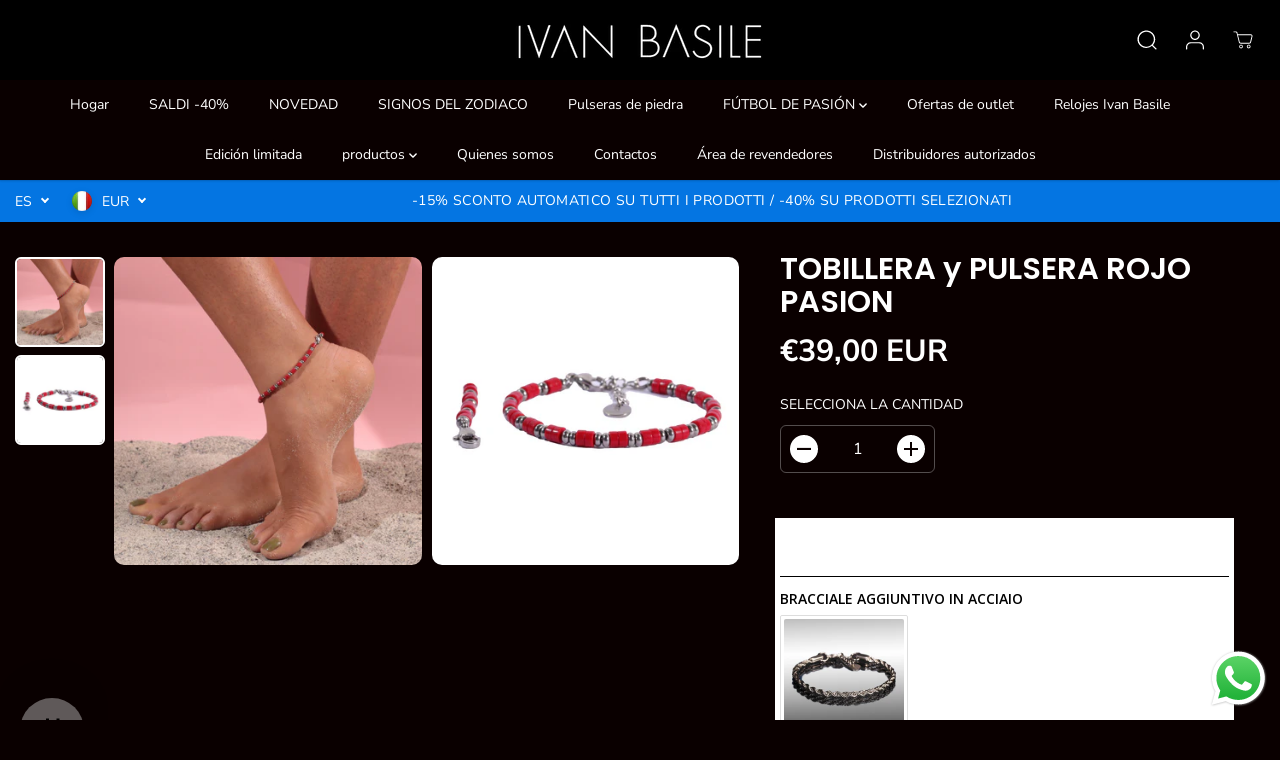

--- FILE ---
content_type: text/html; charset=utf-8
request_url: https://ivanbasile.it/es/products/cavigliera-bracciale-red-passion
body_size: 85761
content:
<!doctype html>
<html class="no-js" lang="es">
  <head>
<!-- Google Tag Manager -->
<script>(function(w,d,s,l,i){w[l]=w[l]||[];w[l].push({'gtm.start':
new Date().getTime(),event:'gtm.js'});var f=d.getElementsByTagName(s)[0],
j=d.createElement(s),dl=l!='dataLayer'?'&l='+l:'';j.async=true;j.src=
'https://www.googletagmanager.com/gtm.js?id='+i+dl;f.parentNode.insertBefore(j,f);
})(window,document,'script','dataLayer','GTM-NGKF9Z2');</script>
<!-- End Google Tag Manager -->
<!-- TAGinstall START -->
<script>
 (function(w) {  var first = document.getElementsByTagName('script')[0];  var script = document.createElement('script');  script.async = true;  script.src = "\/\/ivanbasile.it\/cdn\/shop\/t\/7\/assets\/dataLayer.js?v=100984351315984907461701768436";  script.addEventListener ("load", function() {  function start() {    var allProducts = [];  var shopCurrency = 'EUR';  var collectionTitle = null;    var customer = {  customerType: 'guest'  };    var pageType = 'Product Page';  var searchPerformed = false;  var cart = {  "items": [],  "total": 0.0,  "currency": "EUR",  };  if (!w.__TAGinstall) {  console.error('Unable to initialize Easy Tag - GTM & Data Layer.');  return;  }  w.__TAGinstall.init({  shopCurrency, allProducts, collectionTitle, searchPerformed, pageType, customer, cartData: cart  });     var product = {  name: "TOBILLERA y PULSERA ROJO PASION",  title: "TOBILLERA y PULSERA ROJO PASION",  id: "41362793857214",  productId: "7209082781886",  variantId: "41362793857214",  handle: "cavigliera-bracciale-red-passion",  price: "39.0",  image: "\/\/ivanbasile.it\/cdn\/shop\/products\/Schermata2022-04-12alle15.06.59_medium.png?v=1649768962",  brand: "Ivan Basile",  category: "TOBILLERA","variants": [{  id: "41362793857214",  title: "Default Title",  sku: "",  price: "39.0",  compareAtPrice: "0.0",  },]  };  w.__TAGinstall.onProductPage({  product, collectionTitle, shopCurrency, ShopifyAnalytics  });    };  if (w.__TAGinstall && w.__TAGinstall.boot) {  w.__TAGinstall.boot(start);  }  }, false);  first.parentNode.insertBefore(script, first); })(window);
</script>
<!-- TAGinstall END -->
    <meta charset="utf-8">
    <meta http-equiv="X-UA-Compatible" content="IE=edge,chrome=1">
    <meta name="viewport" content="width=device-width,initial-scale=1"><meta property="og:site_name" content="Ivan Basile">
<meta property="og:url" content="https://ivanbasile.it/es/products/cavigliera-bracciale-red-passion">
<meta property="og:title" content="TOBILLERA y PULSERA ROJO PASION">
<meta property="og:type" content="product">
<meta property="og:description" content="Finalmente el producto que todos hemos estado esperando. Flexible y versátil, tobillera y pulsera a la vez. El &quot;clip&quot; se puede agregar o quitar según sea necesario dependiendo de del uso que queremos hacer del producto El Clip se incluye en la caja de regalo junto con el producto. Con el &quot;clip&quot; quedará una espléndida t">
<meta property="og:image:width" content="300"/> <meta property="og:image:height" content="300"/><meta property="og:image" content="https://ivanbasile.it/cdn/shop/products/Schermata2022-04-12alle15.06.59.png?v=1649768962&width=300"><meta property="og:image" content="https://ivanbasile.it/cdn/shop/products/Schermata2022-04-12alle15.07.53.png?v=1649768962&width=300"><meta property="og:image:secure_url" content="https://ivanbasile.it/cdn/shop/products/Schermata2022-04-12alle15.06.59.png?v=1649768962&width=300"><meta property="og:image:secure_url" content="https://ivanbasile.it/cdn/shop/products/Schermata2022-04-12alle15.07.53.png?v=1649768962&width=300"><meta property="og:price:amount" content="39,00">
<meta property="og:price:currency" content="EUR"><meta name="twitter:card" content="summary_large_image">
<meta name="twitter:title" content="TOBILLERA y PULSERA ROJO PASION">
<meta name="twitter:description" content="Finalmente el producto que todos hemos estado esperando. Flexible y versátil, tobillera y pulsera a la vez. El &quot;clip&quot; se puede agregar o quitar según sea necesario dependiendo de del uso que queremos hacer del producto El Clip se incluye en la caja de regalo junto con el producto. Con el &quot;clip&quot; quedará una espléndida t"><link rel="canonical" href="https://ivanbasile.it/es/products/cavigliera-bracciale-red-passion">
    <link rel="preconnect" href="https://cdn.shopify.com" crossorigin><link rel="preconnect" href="https://fonts.shopifycdn.com" crossorigin><title>TOBILLERA y PULSERA ROJO PASION</title><meta name="description" content="Finalmente el producto que todos hemos estado esperando. Flexible y versátil, tobillera y pulsera a la vez. El &quot;clip&quot; se puede agregar o quitar según sea necesario dependiendo de del uso que queremos hacer del producto El Clip se incluye en la caja de regalo junto con el producto. Con el &quot;clip&quot; quedará una espléndida t"><script>window.performance && window.performance.mark && window.performance.mark('shopify.content_for_header.start');</script><meta name="facebook-domain-verification" content="o79utq5o84scv7t17sg6ctwmq02s7t">
<meta name="facebook-domain-verification" content="kfyususy83vs27snumbkw6vkn1jjoe">
<meta name="google-site-verification" content="BF5PQ1JOBgq_CRRKsZRcJPDPd7xYQ-rNZJh7tCWLz9k">
<meta id="shopify-digital-wallet" name="shopify-digital-wallet" content="/50546835646/digital_wallets/dialog">
<meta name="shopify-checkout-api-token" content="ed9c6a02cea82849bda94c60b7eab48c">
<meta id="in-context-paypal-metadata" data-shop-id="50546835646" data-venmo-supported="false" data-environment="production" data-locale="es_ES" data-paypal-v4="true" data-currency="EUR">
<link rel="alternate" hreflang="x-default" href="https://ivanbasile.it/products/cavigliera-bracciale-red-passion">
<link rel="alternate" hreflang="it" href="https://ivanbasile.it/products/cavigliera-bracciale-red-passion">
<link rel="alternate" hreflang="es" href="https://ivanbasile.it/es/products/cavigliera-bracciale-red-passion">
<link rel="alternate" hreflang="en" href="https://ivanbasile.it/en/products/cavigliera-bracciale-red-passion">
<link rel="alternate" hreflang="de" href="https://ivanbasile.it/de/products/cavigliera-bracciale-red-passion">
<link rel="alternate" type="application/json+oembed" href="https://ivanbasile.it/es/products/cavigliera-bracciale-red-passion.oembed">
<script async="async" src="/checkouts/internal/preloads.js?locale=es-IT"></script>
<script id="shopify-features" type="application/json">{"accessToken":"ed9c6a02cea82849bda94c60b7eab48c","betas":["rich-media-storefront-analytics"],"domain":"ivanbasile.it","predictiveSearch":true,"shopId":50546835646,"locale":"es"}</script>
<script>var Shopify = Shopify || {};
Shopify.shop = "ivan-basile.myshopify.com";
Shopify.locale = "es";
Shopify.currency = {"active":"EUR","rate":"1.0"};
Shopify.country = "IT";
Shopify.theme = {"name":"Versione aggiornata di Yuva 1_12_23","id":155977122141,"schema_name":"Yuva","schema_version":"10.0.0","theme_store_id":1615,"role":"main"};
Shopify.theme.handle = "null";
Shopify.theme.style = {"id":null,"handle":null};
Shopify.cdnHost = "ivanbasile.it/cdn";
Shopify.routes = Shopify.routes || {};
Shopify.routes.root = "/es/";</script>
<script type="module">!function(o){(o.Shopify=o.Shopify||{}).modules=!0}(window);</script>
<script>!function(o){function n(){var o=[];function n(){o.push(Array.prototype.slice.apply(arguments))}return n.q=o,n}var t=o.Shopify=o.Shopify||{};t.loadFeatures=n(),t.autoloadFeatures=n()}(window);</script>
<script id="shop-js-analytics" type="application/json">{"pageType":"product"}</script>
<script defer="defer" async type="module" src="//ivanbasile.it/cdn/shopifycloud/shop-js/modules/v2/client.init-shop-cart-sync_2Gr3Q33f.es.esm.js"></script>
<script defer="defer" async type="module" src="//ivanbasile.it/cdn/shopifycloud/shop-js/modules/v2/chunk.common_noJfOIa7.esm.js"></script>
<script defer="defer" async type="module" src="//ivanbasile.it/cdn/shopifycloud/shop-js/modules/v2/chunk.modal_Deo2FJQo.esm.js"></script>
<script type="module">
  await import("//ivanbasile.it/cdn/shopifycloud/shop-js/modules/v2/client.init-shop-cart-sync_2Gr3Q33f.es.esm.js");
await import("//ivanbasile.it/cdn/shopifycloud/shop-js/modules/v2/chunk.common_noJfOIa7.esm.js");
await import("//ivanbasile.it/cdn/shopifycloud/shop-js/modules/v2/chunk.modal_Deo2FJQo.esm.js");

  window.Shopify.SignInWithShop?.initShopCartSync?.({"fedCMEnabled":true,"windoidEnabled":true});

</script>
<script>(function() {
  var isLoaded = false;
  function asyncLoad() {
    if (isLoaded) return;
    isLoaded = true;
    var urls = ["https:\/\/app-api.vidjet.io\/a13a74d8-9542-4cb5-831b-37149ecb5215\/shopify\/scripttag?v=1654769984115\u0026shop=ivan-basile.myshopify.com","https:\/\/app.adoric-om.com\/adoric.js?key=0724d174be0880cb33115ede88b010a2\u0026shop=ivan-basile.myshopify.com","https:\/\/app.avada.io\/avada-sdk.min.js?shop=ivan-basile.myshopify.com","https:\/\/cdn.shopify.com\/s\/files\/1\/0033\/3538\/9233\/files\/pushdaddy_a7_livechat1_new2.js?shop=ivan-basile.myshopify.com","https:\/\/cdn.shopify.com\/s\/files\/1\/0033\/3538\/9233\/files\/pushdaddy_a7_livechat1_new2.js?v=1707659950\u0026shop=ivan-basile.myshopify.com","https:\/\/cdn5.hextom.com\/js\/vimotia.js?shop=ivan-basile.myshopify.com","https:\/\/po.kaktusapp.com\/storage\/js\/kaktus_preorder-ivan-basile.myshopify.com.js?ver=84\u0026shop=ivan-basile.myshopify.com"];
    for (var i = 0; i < urls.length; i++) {
      var s = document.createElement('script');
      s.type = 'text/javascript';
      s.async = true;
      s.src = urls[i];
      var x = document.getElementsByTagName('script')[0];
      x.parentNode.insertBefore(s, x);
    }
  };
  if(window.attachEvent) {
    window.attachEvent('onload', asyncLoad);
  } else {
    window.addEventListener('load', asyncLoad, false);
  }
})();</script>
<script id="__st">var __st={"a":50546835646,"offset":3600,"reqid":"d8544a37-537b-43f9-97a8-858b1ff48a10-1769478487","pageurl":"ivanbasile.it\/es\/products\/cavigliera-bracciale-red-passion","u":"5051daf58811","p":"product","rtyp":"product","rid":7209082781886};</script>
<script>window.ShopifyPaypalV4VisibilityTracking = true;</script>
<script id="captcha-bootstrap">!function(){'use strict';const t='contact',e='account',n='new_comment',o=[[t,t],['blogs',n],['comments',n],[t,'customer']],c=[[e,'customer_login'],[e,'guest_login'],[e,'recover_customer_password'],[e,'create_customer']],r=t=>t.map((([t,e])=>`form[action*='/${t}']:not([data-nocaptcha='true']) input[name='form_type'][value='${e}']`)).join(','),a=t=>()=>t?[...document.querySelectorAll(t)].map((t=>t.form)):[];function s(){const t=[...o],e=r(t);return a(e)}const i='password',u='form_key',d=['recaptcha-v3-token','g-recaptcha-response','h-captcha-response',i],f=()=>{try{return window.sessionStorage}catch{return}},m='__shopify_v',_=t=>t.elements[u];function p(t,e,n=!1){try{const o=window.sessionStorage,c=JSON.parse(o.getItem(e)),{data:r}=function(t){const{data:e,action:n}=t;return t[m]||n?{data:e,action:n}:{data:t,action:n}}(c);for(const[e,n]of Object.entries(r))t.elements[e]&&(t.elements[e].value=n);n&&o.removeItem(e)}catch(o){console.error('form repopulation failed',{error:o})}}const l='form_type',E='cptcha';function T(t){t.dataset[E]=!0}const w=window,h=w.document,L='Shopify',v='ce_forms',y='captcha';let A=!1;((t,e)=>{const n=(g='f06e6c50-85a8-45c8-87d0-21a2b65856fe',I='https://cdn.shopify.com/shopifycloud/storefront-forms-hcaptcha/ce_storefront_forms_captcha_hcaptcha.v1.5.2.iife.js',D={infoText:'Protegido por hCaptcha',privacyText:'Privacidad',termsText:'Términos'},(t,e,n)=>{const o=w[L][v],c=o.bindForm;if(c)return c(t,g,e,D).then(n);var r;o.q.push([[t,g,e,D],n]),r=I,A||(h.body.append(Object.assign(h.createElement('script'),{id:'captcha-provider',async:!0,src:r})),A=!0)});var g,I,D;w[L]=w[L]||{},w[L][v]=w[L][v]||{},w[L][v].q=[],w[L][y]=w[L][y]||{},w[L][y].protect=function(t,e){n(t,void 0,e),T(t)},Object.freeze(w[L][y]),function(t,e,n,w,h,L){const[v,y,A,g]=function(t,e,n){const i=e?o:[],u=t?c:[],d=[...i,...u],f=r(d),m=r(i),_=r(d.filter((([t,e])=>n.includes(e))));return[a(f),a(m),a(_),s()]}(w,h,L),I=t=>{const e=t.target;return e instanceof HTMLFormElement?e:e&&e.form},D=t=>v().includes(t);t.addEventListener('submit',(t=>{const e=I(t);if(!e)return;const n=D(e)&&!e.dataset.hcaptchaBound&&!e.dataset.recaptchaBound,o=_(e),c=g().includes(e)&&(!o||!o.value);(n||c)&&t.preventDefault(),c&&!n&&(function(t){try{if(!f())return;!function(t){const e=f();if(!e)return;const n=_(t);if(!n)return;const o=n.value;o&&e.removeItem(o)}(t);const e=Array.from(Array(32),(()=>Math.random().toString(36)[2])).join('');!function(t,e){_(t)||t.append(Object.assign(document.createElement('input'),{type:'hidden',name:u})),t.elements[u].value=e}(t,e),function(t,e){const n=f();if(!n)return;const o=[...t.querySelectorAll(`input[type='${i}']`)].map((({name:t})=>t)),c=[...d,...o],r={};for(const[a,s]of new FormData(t).entries())c.includes(a)||(r[a]=s);n.setItem(e,JSON.stringify({[m]:1,action:t.action,data:r}))}(t,e)}catch(e){console.error('failed to persist form',e)}}(e),e.submit())}));const S=(t,e)=>{t&&!t.dataset[E]&&(n(t,e.some((e=>e===t))),T(t))};for(const o of['focusin','change'])t.addEventListener(o,(t=>{const e=I(t);D(e)&&S(e,y())}));const B=e.get('form_key'),M=e.get(l),P=B&&M;t.addEventListener('DOMContentLoaded',(()=>{const t=y();if(P)for(const e of t)e.elements[l].value===M&&p(e,B);[...new Set([...A(),...v().filter((t=>'true'===t.dataset.shopifyCaptcha))])].forEach((e=>S(e,t)))}))}(h,new URLSearchParams(w.location.search),n,t,e,['guest_login'])})(!0,!0)}();</script>
<script integrity="sha256-4kQ18oKyAcykRKYeNunJcIwy7WH5gtpwJnB7kiuLZ1E=" data-source-attribution="shopify.loadfeatures" defer="defer" src="//ivanbasile.it/cdn/shopifycloud/storefront/assets/storefront/load_feature-a0a9edcb.js" crossorigin="anonymous"></script>
<script data-source-attribution="shopify.dynamic_checkout.dynamic.init">var Shopify=Shopify||{};Shopify.PaymentButton=Shopify.PaymentButton||{isStorefrontPortableWallets:!0,init:function(){window.Shopify.PaymentButton.init=function(){};var t=document.createElement("script");t.src="https://ivanbasile.it/cdn/shopifycloud/portable-wallets/latest/portable-wallets.es.js",t.type="module",document.head.appendChild(t)}};
</script>
<script data-source-attribution="shopify.dynamic_checkout.buyer_consent">
  function portableWalletsHideBuyerConsent(e){var t=document.getElementById("shopify-buyer-consent"),n=document.getElementById("shopify-subscription-policy-button");t&&n&&(t.classList.add("hidden"),t.setAttribute("aria-hidden","true"),n.removeEventListener("click",e))}function portableWalletsShowBuyerConsent(e){var t=document.getElementById("shopify-buyer-consent"),n=document.getElementById("shopify-subscription-policy-button");t&&n&&(t.classList.remove("hidden"),t.removeAttribute("aria-hidden"),n.addEventListener("click",e))}window.Shopify?.PaymentButton&&(window.Shopify.PaymentButton.hideBuyerConsent=portableWalletsHideBuyerConsent,window.Shopify.PaymentButton.showBuyerConsent=portableWalletsShowBuyerConsent);
</script>
<script>
  function portableWalletsCleanup(e){e&&e.src&&console.error("Failed to load portable wallets script "+e.src);var t=document.querySelectorAll("shopify-accelerated-checkout .shopify-payment-button__skeleton, shopify-accelerated-checkout-cart .wallet-cart-button__skeleton"),e=document.getElementById("shopify-buyer-consent");for(let e=0;e<t.length;e++)t[e].remove();e&&e.remove()}function portableWalletsNotLoadedAsModule(e){e instanceof ErrorEvent&&"string"==typeof e.message&&e.message.includes("import.meta")&&"string"==typeof e.filename&&e.filename.includes("portable-wallets")&&(window.removeEventListener("error",portableWalletsNotLoadedAsModule),window.Shopify.PaymentButton.failedToLoad=e,"loading"===document.readyState?document.addEventListener("DOMContentLoaded",window.Shopify.PaymentButton.init):window.Shopify.PaymentButton.init())}window.addEventListener("error",portableWalletsNotLoadedAsModule);
</script>

<script type="module" src="https://ivanbasile.it/cdn/shopifycloud/portable-wallets/latest/portable-wallets.es.js" onError="portableWalletsCleanup(this)" crossorigin="anonymous"></script>
<script nomodule>
  document.addEventListener("DOMContentLoaded", portableWalletsCleanup);
</script>

<script id='scb4127' type='text/javascript' async='' src='https://ivanbasile.it/cdn/shopifycloud/privacy-banner/storefront-banner.js'></script><link id="shopify-accelerated-checkout-styles" rel="stylesheet" media="screen" href="https://ivanbasile.it/cdn/shopifycloud/portable-wallets/latest/accelerated-checkout-backwards-compat.css" crossorigin="anonymous">
<style id="shopify-accelerated-checkout-cart">
        #shopify-buyer-consent {
  margin-top: 1em;
  display: inline-block;
  width: 100%;
}

#shopify-buyer-consent.hidden {
  display: none;
}

#shopify-subscription-policy-button {
  background: none;
  border: none;
  padding: 0;
  text-decoration: underline;
  font-size: inherit;
  cursor: pointer;
}

#shopify-subscription-policy-button::before {
  box-shadow: none;
}

      </style>

<script>window.performance && window.performance.mark && window.performance.mark('shopify.content_for_header.end');</script>
    <script>
      document.documentElement.className = document.documentElement.className.replace('no-js', 'js');
    </script><style>
  /*============= page loader css start ========*/
  .yv-page-loader {
    position: fixed;
    width: 100%;
    height: 100%;
    background-color: rgba(255, 255, 255, 1);
    left: 0;
    top: 0;
    display: flex;
    align-items: center;
    justify-content: center;
    z-index: 99;
    opacity: 0;
    transform: translateY(-100%);
  }

  .page-loading .yv-page-loader {
    opacity: 1;
    transform: translateY(0);
  }

  .yv-page-loader img {
    max-width: 100px;
  }

  /*============= page loader css end ========*/
</style> 
<style data-shopify>
 
@font-face {
  font-family: "Nunito Sans";
  font-weight: 400;
  font-style: normal;
  font-display: swap;
  src: url("//ivanbasile.it/cdn/fonts/nunito_sans/nunitosans_n4.0276fe080df0ca4e6a22d9cb55aed3ed5ba6b1da.woff2") format("woff2"),
       url("//ivanbasile.it/cdn/fonts/nunito_sans/nunitosans_n4.b4964bee2f5e7fd9c3826447e73afe2baad607b7.woff") format("woff");
}

@font-face {
  font-family: "Nunito Sans";
  font-weight: 700;
  font-style: normal;
  font-display: swap;
  src: url("//ivanbasile.it/cdn/fonts/nunito_sans/nunitosans_n7.25d963ed46da26098ebeab731e90d8802d989fa5.woff2") format("woff2"),
       url("//ivanbasile.it/cdn/fonts/nunito_sans/nunitosans_n7.d32e3219b3d2ec82285d3027bd673efc61a996c8.woff") format("woff");
}

@font-face {
  font-family: "Nunito Sans";
  font-weight: 400;
  font-style: italic;
  font-display: swap;
  src: url("//ivanbasile.it/cdn/fonts/nunito_sans/nunitosans_i4.6e408730afac1484cf297c30b0e67c86d17fc586.woff2") format("woff2"),
       url("//ivanbasile.it/cdn/fonts/nunito_sans/nunitosans_i4.c9b6dcbfa43622b39a5990002775a8381942ae38.woff") format("woff");
}

@font-face {
  font-family: "Nunito Sans";
  font-weight: 700;
  font-style: italic;
  font-display: swap;
  src: url("//ivanbasile.it/cdn/fonts/nunito_sans/nunitosans_i7.8c1124729eec046a321e2424b2acf328c2c12139.woff2") format("woff2"),
       url("//ivanbasile.it/cdn/fonts/nunito_sans/nunitosans_i7.af4cda04357273e0996d21184432bcb14651a64d.woff") format("woff");
}

@font-face {
  font-family: Poppins;
  font-weight: 600;
  font-style: normal;
  font-display: swap;
  src: url("//ivanbasile.it/cdn/fonts/poppins/poppins_n6.aa29d4918bc243723d56b59572e18228ed0786f6.woff2") format("woff2"),
       url("//ivanbasile.it/cdn/fonts/poppins/poppins_n6.5f815d845fe073750885d5b7e619ee00e8111208.woff") format("woff");
}

@font-face {
  font-family: Poppins;
  font-weight: 600;
  font-style: italic;
  font-display: swap;
  src: url("//ivanbasile.it/cdn/fonts/poppins/poppins_i6.bb8044d6203f492888d626dafda3c2999253e8e9.woff2") format("woff2"),
       url("//ivanbasile.it/cdn/fonts/poppins/poppins_i6.e233dec1a61b1e7dead9f920159eda42280a02c3.woff") format("woff");
}


:root {
  --gray: #ececec;
  --dark-gray: #747474;
  --green:#6cad61;
  --red:#ec7c7c;
  --heading-font-family:Poppins,sans-serif;
  --heading-font-weight:600;
  --heading-font-style:normal;
  --font-family:"Nunito Sans",sans-serif;
  --font-weight:400;
  --font-style:normal;
  --body-font-weight-bold: 300;
  --thin:100;
  --light:300;
  --normal:400;
  --medium:500;
  --semibold:600;
  --bold:700; 
  --extrabold:900;
  --theme-color: #ffffff;
  --theme-light-color: rgba(255, 255, 255, 0.1);
  --colorTextBody: #ffffff;
  --colorLightTextBody: rgba(255, 255, 255, 0.5);
  --colorXlightTextBody: rgba(255, 255, 255, 0.3);
  --colorXXlightTextBody: rgba(255, 255, 255, 0.1);
  --cartDotColor: #efb34c;
  --cartDotColorLight:rgba(239, 179, 76, 0.3);
  --cartDotColorNull:rgba(239, 179, 76, 0);
  --colorBtnPrimary: #0475e2;
  --colorBtnPrimaryText: #ffffff; 
  --colorBtnPrimaryBorder: #000000; 
  --colorBtnSecondary: #ffffff;
  --colorBtnSecondaryText:#000000;
  --colorBtnSecondaryBorder:#000000;  
  --primaryColorBody: #0a0000;
  --saleBadgeBg:#efb34c;
  --saleBadgeText:#ffffff;
  --soldBadgeBg:#ec403f;
  --soldBadgeText:#ffffff;
  --secondaryColorBody: #e1dcd8;
  --product-grid-image-size:cover;
  
--primarySocialIconBg:#3d0000;
    --primaryAlternateBg:#3d0000;--secondarySocialIconBg:#cbc2bb;--tertiarySocialIconBg:#18634d;--quaternarySocialIconBg:#dfd5cd;--secondarycolorTextBody: #0e0101;
  --secondaryColorLightTextBody: rgba(14, 1, 1, 0.5);
  --secondaryColorXlightTextBody: rgba(14, 1, 1, 0.3);
  --secondary_heading_color: #000000;
  --tertiaryColorBody:#0e3a2d;
  --tertiarycolorTextBody: #ffffff;
  --tertiaryColorLightTextBody: rgba(255, 255, 255, 0.5);
  --tertiaryColorXlightTextBody: rgba(255, 255, 255, 0.3);
  --tertiary_heading_color: #ffffff;
  --gradientColorBody: linear-gradient(90deg, rgba(0, 0, 0, 1), rgba(27, 54, 175, 1) 100%, rgba(204, 146, 146, 1) 100%);
  --quaternaryColorBody: #f3efec;
  --quaternarycolorTextBody: #0e0101;
  --quaternaryColorLightTextBody: rgba(14, 1, 1, 0.5);
  --quaternaryColorXlightTextBody: rgba(14, 1, 1, 0.3);
  --quaternary_heading_color: #181818;
  --colorImageBg: #f3efec;
  --colorImageBorder: #eee;
  --productImageBorder:0;
  --articleImageBorder:0;
  --collectionImageBorder:0;
  --colorTextSavings: #E22120;
  --colorBgSavings: #ffd1d1;
  --heading_color: #ffffff;
  --heading_base_size: 0.9;
  --heading_spacing: 0.0em;
  --heading_line_height: 1.1;
  --base_spacing: 0.0em;
  --base_line_height: 1.6;
  --text_base_size: 1.0;
  --buttonRadius: 6px;
  --productGridRadius: 20px;
  --headingTextTransform:;
  --buttonFontFamily: var(--font-family);
  --buttonFontStyle: var(--font-style);
  --buttonFontWeight: var(--font-weight);
  --variantFontFamily: var(--font-family);
  --variantFontStyle: var(--font-style);
  --variantFontWeight: var(--font-weight);
  --filtersHeadingFontFamily: var(--font-family);
  --filtersHeadingFontStyle: var(--font-style);
  --filtersHeadingFontWeight: var(--font-weight);
  --priceFontFamily: var(--font-family);
  --priceFontStyle: var(--font-style);
  --priceFontWeight: var(--font-weight);
  --tabHeadingFontFamily: var(--font-family);
  --tabHeadingFontStyle: var(--font-style);
  --tabHeadingFontWeight: var(--font-weight);
  --tabHeadingTextTransform:;
  --navigationFontFamily: var(--font-family);
  --navigationFontStyle: var(--font-style);
  --navigationFontWeight: var(--font-weight);
  --navigationTextTransform:;
  --variantTextTransform:uppercase;
  --xsmallText:calc(var(--text_base_size) * 10px);
  --smallText: calc(var(--text_base_size) * 12px);
  --text: calc(var(--text_base_size) * 14px);
  --mediumText: calc(var(--text_base_size) * 16px);
  --largeText: calc(var(--text_base_size) * 18px);
  --xlargeText:  calc(var(--text_base_size) * 20px);
  --buttonAnimationDirection:translateX(-100%);
}
@media (min-width:1025px) {
  .button:before,
  .pdp-action-container button.shopify-payment-button__button--hidden:before,
  .pdp-action-container button.shopify-payment-button__button:before,
  .tertiary-button:before {
      content: "";
      position: absolute;top:0;
        right:0;
        width:0;
        height:100%;z-index: -1;
      transition: 0.6s ease-in-out;
  }
  .button:hover:before,
  .pdp-action-container button.shopify-payment-button__button--hidden:hover:before,
  .pdp-action-container button.shopify-payment-button__button:hover:before,
  .secondary-button:hover:before {right:auto;
      left:0;
      width:100%;}
}
.yv-product-title{
  opacity:1.0;
}
  
.countryflags { display:flex; background: url("//ivanbasile.it/cdn/shop/t/7/assets/countryFlagsLow.png?v=31976969039850678321701421776") no-repeat top left; width: 20px; height: 20px; flex-shrink: 0; filter: drop-shadow(0px 2px 3px rgb(0 0 0 / 0.1)); }
.countryflag__AD { background-position: 0 0; } .countryflag__AE { background-position: -21px 0; } .countryflag__AF {
background-position: 0 -21px; } .countryflag__African_nion { background-position: -21px -21px; } .countryflag__AG {
background-position: -42px 0; } .countryflag__AI { background-position: -42px -21px; } .countryflag__AL {
background-position: 0 -42px; } .countryflag__AM { background-position: -21px -42px; } .countryflag__AMS {
background-position: -42px -42px; } .countryflag__AO { background-position: -63px 0; } .countryflag__AQ {
background-position: -63px -21px; } .countryflag__AR { background-position: -63px -42px; } .countryflag__AS {
background-position: 0 -63px; } .countryflag__AT { background-position: -21px -63px; } .countryflag__AU {
background-position: -42px -63px; } .countryflag__AW { background-position: -63px -63px; } .countryflag__AX {
background-position: -84px 0; } .countryflag__AZ { background-position: -84px -21px; } .countryflag__BA {
background-position: -84px -42px; } .countryflag__BB { background-position: -84px -63px; } .countryflag__BD {
background-position: 0 -84px; } .countryflag__BE { background-position: -21px -84px; } .countryflag__BF {
background-position: -42px -84px; } .countryflag__BG { background-position: -63px -84px; } .countryflag__BH {
background-position: -84px -84px; } .countryflag__BI { background-position: -105px 0; } .countryflag__BJ {
background-position: -105px -21px; } .countryflag__BL { background-position: -105px -42px; } .countryflag__BM {
background-position: -105px -63px; } .countryflag__BN { background-position: -105px -84px; } .countryflag__BO {
background-position: 0 -105px; } .countryflag__BQ-BO { background-position: -21px -105px; } .countryflag__BQ-SA {
background-position: -42px -105px; } .countryflag__BQ-SE { background-position: -63px -105px; } .countryflag__BR {
background-position: -84px -105px; } .countryflag__BS { background-position: -105px -105px; } .countryflag__BT {
background-position: -126px 0; } .countryflag__BV { background-position: -126px -21px; } .countryflag__BW {
background-position: -126px -42px; } .countryflag__BY { background-position: -126px -63px; } .countryflag__BZ {
background-position: -126px -84px; } .countryflag__CA { background-position: -126px -105px; } .countryflag__CC {
background-position: 0 -126px; } .countryflag__CD { background-position: -21px -126px; } .countryflag__CF {
background-position: -42px -126px; } .countryflag__CG { background-position: -63px -126px; } .countryflag__CH {
background-position: -84px -126px; } .countryflag__CI { background-position: -105px -126px; } .countryflag__CK {
background-position: -126px -126px; } .countryflag__CL { background-position: -147px 0; } .countryflag__CM {
background-position: -147px -21px; } .countryflag__CN { background-position: -147px -42px; } .countryflag__CO {
background-position: -147px -63px; } .countryflag__CR { background-position: -147px -84px; } .countryflag__CU {
background-position: -147px -105px; } .countryflag__CV { background-position: -147px -126px; } .countryflag__CW {
background-position: 0 -147px; } .countryflag__CX { background-position: -21px -147px; } .countryflag__CY {
background-position: -42px -147px; } .countryflag__CZ { background-position: -63px -147px; } .countryflag__DE {
background-position: -84px -147px; } .countryflag__DJ { background-position: -105px -147px; } .countryflag__DK {
background-position: -126px -147px; } .countryflag__DM { background-position: -147px -147px; } .countryflag__DO {
background-position: -168px 0; } .countryflag__DZ { background-position: -168px -21px; } .countryflag__EC {
background-position: -168px -42px; } .countryflag__EE { background-position: -168px -63px; } .countryflag__EG {
background-position: -168px -84px; } .countryflag__EH { background-position: -168px -105px; } .countryflag__ER {
background-position: -168px -126px; } .countryflag__ES { background-position: -168px -147px; } .countryflag__ET {
background-position: 0 -168px; } .countryflag__EUROPE { background-position: -21px -168px; } .countryflag__FI {
background-position: -42px -168px; } .countryflag__FJ { background-position: -63px -168px; } .countryflag__FK {
background-position: -84px -168px; } .countryflag__FM { background-position: -105px -168px; } .countryflag__FO {
background-position: -126px -168px; } .countryflag__FR { background-position: -147px -168px; } .countryflag__GA {
background-position: -168px -168px; } .countryflag__GB { background-position: -189px -63px; } .countryflag__GB-NIR {
background-position: -189px -21px; } .countryflag__GB-SCT { background-position: -189px -42px; } .countryflag__GB-UKM {
background-position: -189px -63px; } .countryflag__GB-WLS { background-position: -189px -84px; } .countryflag__GD {
background-position: -189px -105px; } .countryflag__GE { background-position: -189px -126px; } .countryflag__GF {
background-position: -189px -147px; } .countryflag__GG { background-position: -189px -168px; } .countryflag__GH {
background-position: 0 -189px; } .countryflag__GI { background-position: -21px -189px; } .countryflag__GL {
background-position: -42px -189px; } .countryflag__GM { background-position: -63px -189px; } .countryflag__GN {
background-position: -84px -189px; } .countryflag__GP { background-position: -105px -189px; } .countryflag__GP {
background-position: -126px -189px; } .countryflag__GQ { background-position: -147px -189px; } .countryflag__GR {
background-position: -168px -189px; } .countryflag__GS { background-position: -189px -189px; } .countryflag__GT {
background-position: -210px 0; } .countryflag__GU { background-position: -210px -21px; } .countryflag__GW {
background-position: -210px -42px; } .countryflag__GY { background-position: -210px -63px; } .countryflag__HK {
background-position: -210px -84px; } .countryflag__HM { background-position: -210px -105px; } .countryflag__HN {
background-position: -210px -126px; } .countryflag__HR { background-position: -210px -147px; } .countryflag__HT {
background-position: -210px -168px; } .countryflag__HU { background-position: -210px -189px; } .countryflag__ID {
background-position: 0 -210px; } .countryflag__IE { background-position: -21px -210px; } .countryflag__IL {
background-position: -42px -210px; } .countryflag__IM { background-position: -63px -210px; } .countryflag__IN {
background-position: -84px -210px; } .countryflag__IO { background-position: -105px -210px; } .countryflag__IQ {
background-position: -126px -210px; } .countryflag__IR { background-position: -147px -210px; } .countryflag__IS {
background-position: -168px -210px; } .countryflag__IT { background-position: -189px -210px; } .countryflag__JE {
background-position: -210px -210px; } .countryflag__JM { background-position: -231px 0; } .countryflag__JO {
background-position: -231px -21px; } .countryflag__JP { background-position: -231px -42px; } .countryflag__KG {
background-position: -231px -63px; } .countryflag__KH { background-position: -231px -84px; } .countryflag__KI {
background-position: -231px -105px; } .countryflag__KM { background-position: -231px -126px; } .countryflag__KN {
background-position: -231px -147px; } .countryflag__KN-SK { background-position: -231px -168px; } .countryflag__KP {
background-position: -231px -189px; } .countryflag__KR { background-position: -231px -210px; } .countryflag__KW {
background-position: 0 -231px; } .countryflag__KY { background-position: -21px -231px; } .countryflag__KZ {
background-position: -42px -231px; } .countryflag__LA { background-position: -63px -231px; } .countryflag__LB {
background-position: -84px -231px; } .countryflag__LC { background-position: -105px -231px; } .countryflag__LI {
background-position: -126px -231px; } .countryflag__LK { background-position: -147px -231px; } .countryflag__LR {
background-position: -168px -231px; } .countryflag__LS { background-position: -189px -231px; } .countryflag__LT {
background-position: -210px -231px; } .countryflag__LU { background-position: -231px -231px; } .countryflag__LV {
background-position: -252px 0; } .countryflag__LY { background-position: -252px -21px; } .countryflag__MA {
background-position: -252px -42px; } .countryflag__MC { background-position: -252px -63px; } .countryflag__MD {
background-position: -252px -84px; } .countryflag__ME { background-position: -252px -105px; } .countryflag__MF {
background-position: -252px -126px; } .countryflag__MG { background-position: -252px -147px; } .countryflag__MH {
background-position: -252px -168px; } .countryflag__MK { background-position: -252px -189px; } .countryflag__ML {
background-position: -252px -210px; } .countryflag__MM { background-position: -252px -231px; } .countryflag__MN {
background-position: 0 -252px; } .countryflag__MO { background-position: -21px -252px; } .countryflag__MP {
background-position: -42px -252px; } .countryflag__MQ { background-position: -63px -252px; } .countryflag__MQ-UNF {
background-position: -84px -252px; } .countryflag__MR { background-position: -105px -252px; } .countryflag__MS {
background-position: -126px -252px; } .countryflag__MT { background-position: -147px -252px; } .countryflag__MU {
background-position: -168px -252px; } .countryflag__MV { background-position: -189px -252px; } .countryflag__MW {
background-position: -210px -252px; } .countryflag__MX { background-position: -231px -252px; } .countryflag__MY {
background-position: -252px -252px; } .countryflag__MZ { background-position: -273px 0; } .countryflag__NA {
background-position: -273px -21px; } .countryflag__NC { background-position: -273px -42px; } .countryflag__NE {
background-position: -273px -63px; } .countryflag__NF { background-position: -273px -84px; } .countryflag__NG {
background-position: -273px -105px; } .countryflag__NI { background-position: -273px -126px; } .countryflag__NL {
background-position: -273px -147px; } .countryflag__NO { background-position: -273px -168px; } .countryflag__NP {
background-position: -273px -189px; } .countryflag__NR { background-position: -273px -210px; } .countryflag__NU {
background-position: -273px -231px; } .countryflag__NZ { background-position: -273px -252px; } .countryflag__OM {
background-position: 0 -273px; } .countryflag__PA { background-position: -21px -273px; } .countryflag__PE {
background-position: -42px -273px; } .countryflag__PF { background-position: -63px -273px; } .countryflag__PG {
background-position: -84px -273px; } .countryflag__PH { background-position: -105px -273px; } .countryflag__PK {
background-position: -126px -273px; } .countryflag__PL { background-position: -147px -273px; } .countryflag__PM {
background-position: -168px -273px; } .countryflag__PM-UNF { background-position: -189px -273px; } .countryflag__PN {
background-position: -210px -273px; } .countryflag__PR { background-position: -231px -273px; } .countryflag__PS {
background-position: -252px -273px; } .countryflag__PT { background-position: -273px -273px; } .countryflag__PW {
background-position: -294px 0; } .countryflag__PY { background-position: -294px -21px; } .countryflag__QA {
background-position: -294px -42px; } .countryflag__RAINBOW { background-position: -294px -63px; } .countryflag__RE {
background-position: -294px -84px; } .countryflag__RO { background-position: -294px -105px; } .countryflag__RS {
background-position: -294px -126px; } .countryflag__RU { background-position: -294px -147px; } .countryflag__RW {
background-position: -294px -168px; } .countryflag__SA { background-position: -294px -189px; } .countryflag__SB {
background-position: -294px -210px; } .countryflag__SC { background-position: -294px -231px; } .countryflag__SD {
background-position: -294px -252px; } .countryflag__SE { background-position: -294px -273px; } .countryflag__SG {
background-position: 0 -294px; } .countryflag__SH { background-position: -21px -294px; } .countryflag__SI {
background-position: -42px -294px; } .countryflag__SJ { background-position: -63px -294px; } .countryflag__SK {
background-position: -84px -294px; } .countryflag__SL { background-position: -105px -294px; } .countryflag__SM {
background-position: -126px -294px; } .countryflag__SN { background-position: -147px -294px; } .countryflag__SO {
background-position: -168px -294px; } .countryflag__SR { background-position: -189px -294px; } .countryflag__SS {
background-position: -210px -294px; } .countryflag__ST { background-position: -231px -294px; } .countryflag__SV {
background-position: -252px -294px; } .countryflag__SX { background-position: -273px -294px; } .countryflag__SY {
background-position: -294px -294px; } .countryflag__SZ { background-position: -315px 0; } .countryflag__TC {
background-position: -315px -21px; } .countryflag__TD { background-position: -315px -42px; } .countryflag__TF {
background-position: -315px -63px; } .countryflag__TG { background-position: -315px -84px; } .countryflag__TH {
background-position: -315px -105px; } .countryflag__TJ { background-position: -315px -126px; } .countryflag__TK {
background-position: -315px -147px; } .countryflag__TL { background-position: -315px -168px; } .countryflag__TM {
background-position: -315px -189px; } .countryflag__TN { background-position: -315px -210px; } .countryflag__TO {
background-position: -315px -231px; } .countryflag__TR { background-position: -315px -252px; } .countryflag__TT {
background-position: -315px -273px; } .countryflag__TV { background-position: -315px -294px; } .countryflag__TW {
background-position: 0 -315px; } .countryflag__TZ { background-position: -21px -315px; } .countryflag__UA {
background-position: -42px -315px; } .countryflag__UG { background-position: -63px -315px; } .countryflag__UM {
background-position: -84px -315px; } .countryflag__Union_f_outh_merican_ations { background-position: -105px -315px; }
.countryflag__US { background-position: -126px -315px; } .countryflag__UY { background-position: -147px -315px; }
.countryflag__UZ { background-position: -168px -315px; } .countryflag__VA { background-position: -189px -315px; }
.countryflag__VC { background-position: -210px -315px; } .countryflag__VE { background-position: -231px -315px; }
.countryflag__VG { background-position: -252px -315px; } .countryflag__VI { background-position: -273px -315px; }
.countryflag__VN { background-position: -294px -315px; } .countryflag__VU { background-position: -315px -315px; }
.countryflag__WF { background-position: -336px 0; } .countryflag__WS { background-position: -336px -21px; }
.countryflag__XK { background-position: -336px -42px; } .countryflag__YE { background-position: -336px -63px; }
.countryflag__YT-UNF { background-position: -336px -84px; } .countryflag__ZA { background-position: -336px -105px; }
.countryflag__ZM { background-position: -336px -126px; } .countryflag__ZW { background-position: -336px -147px; }

  .langdrop {
    display: flex;
    align-items: center;
}

.langdrop .select-box {
    margin: 0 5px;
}

.langdrop .select-box .form-control {
    padding: 4px 10px;
    min-height: 36px;
    min-width: 140px;
    max-width: 200px;
    border-radius: 5px;
    background: var(--footer-form-bg);
    color: var(--footer-form-text-color);
    border-color: var(--footer-form-border-color);
}

.country-dropdown,
.lang-dropdown {
    position: relative;
}
  
.country-dropdown-item {
    position: relative;
    min-height: 40px;
    max-width: 100%;
    width: max-content;
    padding: 4px 10px 4px;
    padding-right: 30px;
    display: flex;
    align-items: center;
    border: 0;
    font-size: var(--text);
    border-radius: 5px;
    text-transform: uppercase;
}

.footer-dropdown .country-dropdown-item {
    min-height: 34px;
    padding: 4px 24px 4px 10px;
}

.countryflags {
    margin-right: 10px;
}
.country-dropdown-item .country-name {
  line-height: 11px;
}

.active .country-dropdown-expand {
    max-height: 300px;
    overflow: auto;
    transition: max-height 0.5s ease;
}

.country-dropdown-expand {
    display: none;
    position: absolute;
    width: max-content;
    min-width: 100px;
    max-height: 300px;
    overflow-y: auto;
    background: var(--primaryColorBody);
    left: 0;
    bottom: 120%;
    border-radius: 5px;
    z-index: 2;
    transition: all 0.5s ease;
    box-shadow: 0 1px 10px #00000026;
}

  .announcement-bar-main-wrapper .country-dropdown-expand {
    bottom: auto;
    top: 100%;
}

.country-list {
    padding: 6px 4px;
}

.country-list-item {
    color: var(--footer-text-color);
    padding: 5px 10px;
    font-size: var(--small-text);
}

.country-list-item .custom-checkbox {
    display: flex;
    align-items: flex-start;
    padding-left: 0;
    background: transparent;
    color: var(--footer-form-text-color);
    font-size: var(--xsmall-text);
    text-align: left;
}

.country-dropdown-item:after {
    border-bottom-style: solid;
    border-bottom-width: 2px;
    border-right-style: solid;
    border-right-width: 2px;
    content: "";
    display: inline-block;
    height: 6px;
    right: 14px;
    position: absolute;
    top: calc(50% - 5px);
    width: 6px;
    border-color: var(--footer-form-text-color);
    filter: none;
    transform: rotate(45deg);
}

</style><link rel="preload" as="style" href="//ivanbasile.it/cdn/shop/t/7/assets/common.min.css?v=88828508688239541511701421776">

<link rel="preload" as="style" href="//ivanbasile.it/cdn/shop/t/7/assets/customer.css?v=175248032215052712841701421776">

<link rel="preload" as="style" href="//ivanbasile.it/cdn/shop/t/7/assets/header.min.css?v=153187602486112488881701421776">

<link rel="preload" as="style" href="//ivanbasile.it/cdn/shop/t/7/assets/footer.min.css?v=157868085846958618891701421776">


<link rel="preload" as="style" href="//ivanbasile.it/cdn/shop/t/7/assets/theme.min.css?v=179526469996161310181701421776">

<link rel="preload" as="style" href="//ivanbasile.it/cdn/shop/t/7/assets/responsive.min.css?v=182968884080875765851701421776">

<link rel="preload" as="style" href="//ivanbasile.it/cdn/shop/t/7/assets/fancybox.min.css?v=82321193459872401151701421776">

<link rel="preload" as="style" href="//ivanbasile.it/cdn/shop/t/7/assets/flickity.min.css?v=58391348945399336901701421776">


  <link rel="preload" as="style" href="//ivanbasile.it/cdn/shop/t/7/assets/aos.css?v=114628232695009691351701421775">



<link href="//ivanbasile.it/cdn/shop/t/7/assets/flickity.min.css?v=58391348945399336901701421776" rel="stylesheet" type="text/css" media="all" />

<link href="//ivanbasile.it/cdn/shop/t/7/assets/fancybox.min.css?v=82321193459872401151701421776" rel="stylesheet" type="text/css" media="all" />

<link href="//ivanbasile.it/cdn/shop/t/7/assets/common.min.css?v=88828508688239541511701421776" rel="stylesheet" type="text/css" media="all" />

<link href="//ivanbasile.it/cdn/shop/t/7/assets/customer.css?v=175248032215052712841701421776" rel="stylesheet" type="text/css" media="all" />

<link href="//ivanbasile.it/cdn/shop/t/7/assets/header.min.css?v=153187602486112488881701421776" rel="stylesheet" type="text/css" media="all" />

<link href="//ivanbasile.it/cdn/shop/t/7/assets/footer.min.css?v=157868085846958618891701421776" rel="stylesheet" type="text/css" media="all" />

<link href="//ivanbasile.it/cdn/shop/t/7/assets/theme.min.css?v=179526469996161310181701421776" rel="stylesheet" type="text/css" media="all" />

<link href="//ivanbasile.it/cdn/shop/t/7/assets/responsive.min.css?v=182968884080875765851701421776" rel="stylesheet" type="text/css" media="all" />


<link href="//ivanbasile.it/cdn/shop/t/7/assets/aos.css?v=114628232695009691351701421775" rel="stylesheet" type="text/css" media="all" />



<link rel="stylesheet" href="https://cdn.shopify.com/shopifycloud/model-viewer-ui/assets/v1.0/model-viewer-ui.css" />

<script>       
  var focusElement = '';
  var productSlider;
  var productThumbSlider; 
    const moneyFormat = '€{{amount_with_comma_separator}}';
    const moneyFormatWithoutCurrency = '{{amount}}';
  const freeShippingBarText = ``;
  const freeShippingBarSuccessText = ``;
  const shopCurrency = `EUR`;
  const freeShippingBarAmount = 0;const freeShippingBarStatus = false;const gridPickupAvailabilityStatus = false;const addToCartText = 'Añadir a la cesta';
  const preorderText = 'Hacer un pedido';
  const preorderStatus = false;
  const soldOutText = 'Agotado';
  const saleText = 'Venta';
  const saleOffText = 'APAGADO';
  const regularPriceText = 'Precio regular';
  const comparePriceText = 'Precio de venta'; 
  const savedPriceText = 'Salvaste';
  const unitPriceText = 'Precio unitario';
  const priceVariText = 'De [[price]]';
  const cartTitleLabel = 'tu carrito';
  const errorLabel = 'Error';
  const notAvailableLabel = 'No enviamos a este destino.';
  const variantStyle = 'swatch';
  const pickUpAvialabiliyHeading = 'Recoger disponibilidad';
  const productGridContentAlignment = 'text-left';
  const unavailableText = 'Indisponible';
  const oneTimePurchaseText = 'Compra única';
  const showSavedAmount = false;
  const savedAmountStyle = 'currency';
  const quickViewHeading = 'Vista rápida';
  const searchSuggestions = true;
  const searchPageResults = true;
  const searchArticleResults = true;
  const searchDrawerSuggestionHead = 'Consultas relacionadas';
  const searchDrawerProductHead = 'productos';
  const searchDrawerArticleHead = 'Artículos';
  const searchDrawerPageHead = 'Paginas';
  const searchAllResultText = 'Ver todos los resultados';
  const searchRecentTitleText = 'Búsqueda reciente';
  const searchNoResultText = 'No se han encontrado resultados.';
  const searchForText = 'Buscar';
  const searchResultText = 'Resultados';
  const searchNoSuggestionText = 'No se encontraron sugerencias.';
  const searchProductImageHeight = 'image-square';
  const searchArticleImageHeight = 'image-aspect';
  const showMoreText = 'Mostrar más';
  const showLessText = 'Muestra menos';
  const readMoreText = 'Leer más';
  const animationStatus = true;
  const rootUrl = '/es';
  const cartUrl = '/es/cart.js';
  const mainCartUrl = '/es/cart';
  const cartStatusEmpty = `Tu carrito esta vacío.`;
  const cartStatusNotEmpty = `Su carrito ya tiene algunos artículos.`;var emptyCartStatus = true;const cartAdd = '/es/cart/add';
  const cartAddUrl = '/es/cart/add.js';
  const cartUpdateUrl = '/es/cart/update.js';
  const cartChangeUrl = '/es/cart/change.js';
  const cartClearUrl = '/es/cart/clear.js';
  const cartChangeError = "Solo puedes agregar [qty] de este artículo a su carrito.";
  const productRecommendationUrl = '/es/recommendations/products';
  const googleMapApiKey = '';
  const searchUrl = '/es/search';
  const preLoadLoadGif = `<div class="yv_load">
          <svg xmlns="http://www.w3.org/2000/svg" xmlns:xlink="http://www.w3.org/1999/xlink"
               style="margin: auto; display: block; shape-rendering: auto;"
               width="200px" height="200px" viewBox="0 0 100 100" preserveAspectRatio="xMidYMid" class="svg-loader" >
            <circle cx="50" cy="50" fill="none" stroke="#dddddd" stroke-width="6" r="35" stroke-dasharray="164.93361431346415 56.97787143782138">
              <animateTransform attributeName="transform" type="rotate" repeatCount="indefinite" dur="1s" values="0 50 50;360 50 50" keyTimes="0;1"/>
            </circle>
          </svg>
    </div>`;
  const noImage = `<svg class="placeholder-svg" xmlns="http://www.w3.org/2000/svg" viewBox="0 0 525.5 525.5"><path d="M324.5 212.7H203c-1.6 0-2.8 1.3-2.8 2.8V308c0 1.6 1.3 2.8 2.8 2.8h121.6c1.6 0 2.8-1.3 2.8-2.8v-92.5c0-1.6-1.3-2.8-2.9-2.8zm1.1 95.3c0 .6-.5 1.1-1.1 1.1H203c-.6 0-1.1-.5-1.1-1.1v-92.5c0-.6.5-1.1 1.1-1.1h121.6c.6 0 1.1.5 1.1 1.1V308z"/><path d="M210.4 299.5H240v.1s.1 0 .2-.1h75.2v-76.2h-105v76.2zm1.8-7.2l20-20c1.6-1.6 3.8-2.5 6.1-2.5s4.5.9 6.1 2.5l1.5 1.5 16.8 16.8c-12.9 3.3-20.7 6.3-22.8 7.2h-27.7v-5.5zm101.5-10.1c-20.1 1.7-36.7 4.8-49.1 7.9l-16.9-16.9 26.3-26.3c1.6-1.6 3.8-2.5 6.1-2.5s4.5.9 6.1 2.5l27.5 27.5v7.8zm-68.9 15.5c9.7-3.5 33.9-10.9 68.9-13.8v13.8h-68.9zm68.9-72.7v46.8l-26.2-26.2c-1.9-1.9-4.5-3-7.3-3s-5.4 1.1-7.3 3l-26.3 26.3-.9-.9c-1.9-1.9-4.5-3-7.3-3s-5.4 1.1-7.3 3l-18.8 18.8V225h101.4z"/><path d="M232.8 254c4.6 0 8.3-3.7 8.3-8.3s-3.7-8.3-8.3-8.3-8.3 3.7-8.3 8.3 3.7 8.3 8.3 8.3zm0-14.9c3.6 0 6.6 2.9 6.6 6.6s-2.9 6.6-6.6 6.6-6.6-2.9-6.6-6.6 3-6.6 6.6-6.6z"/></svg>`;
  const noProductImage = `<svg class="placeholder-svg" xmlns="http://www.w3.org/2000/svg" viewBox="0 0 525.5 525.5"><path d="M375.5 345.2c0-.1 0-.1 0 0 0-.1 0-.1 0 0-1.1-2.9-2.3-5.5-3.4-7.8-1.4-4.7-2.4-13.8-.5-19.8 3.4-10.6 3.6-40.6 1.2-54.5-2.3-14-12.3-29.8-18.5-36.9-5.3-6.2-12.8-14.9-15.4-17.9 8.6-5.6 13.3-13.3 14-23 0-.3 0-.6.1-.8.4-4.1-.6-9.9-3.9-13.5-2.1-2.3-4.8-3.5-8-3.5h-54.9c-.8-7.1-3-13-5.2-17.5-6.8-13.9-12.5-16.5-21.2-16.5h-.7c-8.7 0-14.4 2.5-21.2 16.5-2.2 4.5-4.4 10.4-5.2 17.5h-48.5c-3.2 0-5.9 1.2-8 3.5-3.2 3.6-4.3 9.3-3.9 13.5 0 .2 0 .5.1.8.7 9.8 5.4 17.4 14 23-2.6 3.1-10.1 11.7-15.4 17.9-6.1 7.2-16.1 22.9-18.5 36.9-2.2 13.3-1.2 47.4 1 54.9 1.1 3.8 1.4 14.5-.2 19.4-1.2 2.4-2.3 5-3.4 7.9-4.4 11.6-6.2 26.3-5 32.6 1.8 9.9 16.5 14.4 29.4 14.4h176.8c12.9 0 27.6-4.5 29.4-14.4 1.2-6.5-.5-21.1-5-32.7zm-97.7-178c.3-3.2.8-10.6-.2-18 2.4 4.3 5 10.5 5.9 18h-5.7zm-36.3-17.9c-1 7.4-.5 14.8-.2 18h-5.7c.9-7.5 3.5-13.7 5.9-18zm4.5-6.9c0-.1.1-.2.1-.4 4.4-5.3 8.4-5.8 13.1-5.8h.7c4.7 0 8.7.6 13.1 5.8 0 .1 0 .2.1.4 3.2 8.9 2.2 21.2 1.8 25h-30.7c-.4-3.8-1.3-16.1 1.8-25zm-70.7 42.5c0-.3 0-.6-.1-.9-.3-3.4.5-8.4 3.1-11.3 1-1.1 2.1-1.7 3.4-2.1l-.6.6c-2.8 3.1-3.7 8.1-3.3 11.6 0 .2 0 .5.1.8.3 3.5.9 11.7 10.6 18.8.3.2.8.2 1-.2.2-.3.2-.8-.2-1-9.2-6.7-9.8-14.4-10-17.7 0-.3 0-.6-.1-.8-.3-3.2.5-7.7 3-10.5.8-.8 1.7-1.5 2.6-1.9h155.7c1 .4 1.9 1.1 2.6 1.9 2.5 2.8 3.3 7.3 3 10.5 0 .2 0 .5-.1.8-.3 3.6-1 13.1-13.8 20.1-.3.2-.5.6-.3 1 .1.2.4.4.6.4.1 0 .2 0 .3-.1 13.5-7.5 14.3-17.5 14.6-21.3 0-.3 0-.5.1-.8.4-3.5-.5-8.5-3.3-11.6l-.6-.6c1.3.4 2.5 1.1 3.4 2.1 2.6 2.9 3.5 7.9 3.1 11.3 0 .3 0 .6-.1.9-1.5 20.9-23.6 31.4-65.5 31.4h-43.8c-41.8 0-63.9-10.5-65.4-31.4zm91 89.1h-7c0-1.5 0-3-.1-4.2-.2-12.5-2.2-31.1-2.7-35.1h3.6c.8 0 1.4-.6 1.4-1.4v-14.1h2.4v14.1c0 .8.6 1.4 1.4 1.4h3.7c-.4 3.9-2.4 22.6-2.7 35.1v4.2zm65.3 11.9h-16.8c-.4 0-.7.3-.7.7 0 .4.3.7.7.7h16.8v2.8h-62.2c0-.9-.1-1.9-.1-2.8h33.9c.4 0 .7-.3.7-.7 0-.4-.3-.7-.7-.7h-33.9c-.1-3.2-.1-6.3-.1-9h62.5v9zm-12.5 24.4h-6.3l.2-1.6h5.9l.2 1.6zm-5.8-4.5l1.6-12.3h2l1.6 12.3h-5.2zm-57-19.9h-62.4v-9h62.5c0 2.7 0 5.8-.1 9zm-62.4 1.4h62.4c0 .9-.1 1.8-.1 2.8H194v-2.8zm65.2 0h7.3c0 .9.1 1.8.1 2.8H259c.1-.9.1-1.8.1-2.8zm7.2-1.4h-7.2c.1-3.2.1-6.3.1-9h7c0 2.7 0 5.8.1 9zm-7.7-66.7v6.8h-9v-6.8h9zm-8.9 8.3h9v.7h-9v-.7zm0 2.1h9v2.3h-9v-2.3zm26-1.4h-9v-.7h9v.7zm-9 3.7v-2.3h9v2.3h-9zm9-5.9h-9v-6.8h9v6.8zm-119.3 91.1c-2.1-7.1-3-40.9-.9-53.6 2.2-13.5 11.9-28.6 17.8-35.6 5.6-6.5 13.5-15.7 15.7-18.3 11.4 6.4 28.7 9.6 51.8 9.6h6v14.1c0 .8.6 1.4 1.4 1.4h5.4c.3 3.1 2.4 22.4 2.7 35.1 0 1.2.1 2.6.1 4.2h-63.9c-.8 0-1.4.6-1.4 1.4v16.1c0 .8.6 1.4 1.4 1.4H256c-.8 11.8-2.8 24.7-8 33.3-2.6 4.4-4.9 8.5-6.9 12.2-.4.7-.1 1.6.6 1.9.2.1.4.2.6.2.5 0 1-.3 1.3-.8 1.9-3.7 4.2-7.7 6.8-12.1 5.4-9.1 7.6-22.5 8.4-34.7h7.8c.7 11.2 2.6 23.5 7.1 32.4.2.5.8.8 1.3.8.2 0 .4 0 .6-.2.7-.4 1-1.2.6-1.9-4.3-8.5-6.1-20.3-6.8-31.1H312l-2.4 18.6c-.1.4.1.8.3 1.1.3.3.7.5 1.1.5h9.6c.4 0 .8-.2 1.1-.5.3-.3.4-.7.3-1.1l-2.4-18.6H333c.8 0 1.4-.6 1.4-1.4v-16.1c0-.8-.6-1.4-1.4-1.4h-63.9c0-1.5 0-2.9.1-4.2.2-12.7 2.3-32 2.7-35.1h5.2c.8 0 1.4-.6 1.4-1.4v-14.1h6.2c23.1 0 40.4-3.2 51.8-9.6 2.3 2.6 10.1 11.8 15.7 18.3 5.9 6.9 15.6 22.1 17.8 35.6 2.2 13.4 2 43.2-1.1 53.1-1.2 3.9-1.4 8.7-1 13-1.7-2.8-2.9-4.4-3-4.6-.2-.3-.6-.5-.9-.6h-.5c-.2 0-.4.1-.5.2-.6.5-.8 1.4-.3 2 0 0 .2.3.5.8 1.4 2.1 5.6 8.4 8.9 16.7h-42.9v-43.8c0-.8-.6-1.4-1.4-1.4s-1.4.6-1.4 1.4v44.9c0 .1-.1.2-.1.3 0 .1 0 .2.1.3v9c-1.1 2-3.9 3.7-10.5 3.7h-7.5c-.4 0-.7.3-.7.7 0 .4.3.7.7.7h7.5c5 0 8.5-.9 10.5-2.8-.1 3.1-1.5 6.5-10.5 6.5H210.4c-9 0-10.5-3.4-10.5-6.5 2 1.9 5.5 2.8 10.5 2.8h67.4c.4 0 .7-.3.7-.7 0-.4-.3-.7-.7-.7h-67.4c-6.7 0-9.4-1.7-10.5-3.7v-54.5c0-.8-.6-1.4-1.4-1.4s-1.4.6-1.4 1.4v43.8h-43.6c4.2-10.2 9.4-17.4 9.5-17.5.5-.6.3-1.5-.3-2s-1.5-.3-2 .3c-.1.2-1.4 2-3.2 5 .1-4.9-.4-10.2-1.1-12.8zm221.4 60.2c-1.5 8.3-14.9 12-26.6 12H174.4c-11.8 0-25.1-3.8-26.6-12-1-5.7.6-19.3 4.6-30.2H197v9.8c0 6.4 4.5 9.7 13.4 9.7h105.4c8.9 0 13.4-3.3 13.4-9.7v-9.8h44c4 10.9 5.6 24.5 4.6 30.2z"/><path d="M286.1 359.3c0 .4.3.7.7.7h14.7c.4 0 .7-.3.7-.7 0-.4-.3-.7-.7-.7h-14.7c-.3 0-.7.3-.7.7zm5.3-145.6c13.5-.5 24.7-2.3 33.5-5.3.4-.1.6-.5.4-.9-.1-.4-.5-.6-.9-.4-8.6 3-19.7 4.7-33 5.2-.4 0-.7.3-.7.7 0 .4.3.7.7.7zm-11.3.1c.4 0 .7-.3.7-.7 0-.4-.3-.7-.7-.7H242c-19.9 0-35.3-2.5-45.9-7.4-.4-.2-.8 0-.9.3-.2.4 0 .8.3.9 10.8 5 26.4 7.5 46.5 7.5h38.1zm-7.2 116.9c.4.1.9.1 1.4.1 1.7 0 3.4-.7 4.7-1.9 1.4-1.4 1.9-3.2 1.5-5-.2-.8-.9-1.2-1.7-1.1-.8.2-1.2.9-1.1 1.7.3 1.2-.4 2-.7 2.4-.9.9-2.2 1.3-3.4 1-.8-.2-1.5.3-1.7 1.1s.2 1.5 1 1.7z"/><path d="M275.5 331.6c-.8 0-1.4.6-1.5 1.4 0 .8.6 1.4 1.4 1.5h.3c3.6 0 7-2.8 7.7-6.3.2-.8-.4-1.5-1.1-1.7-.8-.2-1.5.4-1.7 1.1-.4 2.3-2.8 4.2-5.1 4zm5.4 1.6c-.6.5-.6 1.4-.1 2 1.1 1.3 2.5 2.2 4.2 2.8.2.1.3.1.5.1.6 0 1.1-.3 1.3-.9.3-.7-.1-1.6-.8-1.8-1.2-.5-2.2-1.2-3-2.1-.6-.6-1.5-.6-2.1-.1zm-38.2 12.7c.5 0 .9 0 1.4-.1.8-.2 1.3-.9 1.1-1.7-.2-.8-.9-1.3-1.7-1.1-1.2.3-2.5-.1-3.4-1-.4-.4-1-1.2-.8-2.4.2-.8-.3-1.5-1.1-1.7-.8-.2-1.5.3-1.7 1.1-.4 1.8.1 3.7 1.5 5 1.2 1.2 2.9 1.9 4.7 1.9z"/><path d="M241.2 349.6h.3c.8 0 1.4-.7 1.4-1.5s-.7-1.4-1.5-1.4c-2.3.1-4.6-1.7-5.1-4-.2-.8-.9-1.3-1.7-1.1-.8.2-1.3.9-1.1 1.7.7 3.5 4.1 6.3 7.7 6.3zm-9.7 3.6c.2 0 .3 0 .5-.1 1.6-.6 3-1.6 4.2-2.8.5-.6.5-1.5-.1-2s-1.5-.5-2 .1c-.8.9-1.8 1.6-3 2.1-.7.3-1.1 1.1-.8 1.8 0 .6.6.9 1.2.9z"/></svg>`;
  const noResultFound = `<div class="nodatafound_wrapper">
  <div class="nodatafound_box">
    <svg width="113" height="112" viewBox="0 0 113 112" fill="none" xmlns="http://www.w3.org/2000/svg">
      <path opacity="0.6" d="M54.7148 112C84.5491 112 108.715 87.8144 108.715 58C108.715 28.1856 84.5292 4 54.7148 4C24.9005 4 0.714844 28.1459 0.714844 57.9602C0.714844 87.7746 24.9005 112 54.7148 112Z" fill="#DFDFDF"/>
      <path d="M83.8909 16H23.5188C19.7455 16 16.7148 19.1593 16.7148 23H90.7148C90.6948 19.118 87.6641 16 83.8909 16Z" fill="#D9D9D9"/>
      <path d="M16.755 23H90.7148V78.6662C90.7148 81.1631 89.7119 83.5213 87.9466 85.2652C86.1814 87.0091 83.7542 88 81.2668 88H26.1629C23.6354 88 21.2483 87.0091 19.4831 85.2652C17.7178 83.5213 16.7148 81.1235 16.7148 78.6662V23H16.755Z" fill="white"/>
      <path d="M29.4578 57.3904H3.75461C1.69756 57.3904 0 59.0472 0 61.1432V97.8931C0 99.9492 1.65762 101.646 3.75461 101.646H29.4578C31.5148 101.646 33.2124 99.9891 33.2124 97.8931V61.1432C33.1724 59.0672 31.5148 57.3904 29.4578 57.3904Z" fill="white"/>
      <path d="M102.632 0H74.233C72.895 0 71.8564 1.07794 71.8564 2.37546V15.71C71.8564 17.0475 72.9349 18.0855 74.233 18.0855H102.632C103.97 18.0855 105.009 17.0075 105.009 15.71V2.39543C105.049 1.07794 103.97 0 102.632 0Z" fill="white"/>
      <path d="M26.5358 76H6.89339C6.24519 76 5.71484 76.45 5.71484 77C5.71484 77.55 6.24519 78 6.89339 78H26.5358C27.184 78 27.7143 77.55 27.7143 77C27.734 76.45 27.184 76 26.5358 76Z" fill="#DFDFDF"/>
      <path d="M26.5273 93H6.90186C6.249 93 5.71484 93.4407 5.71484 94C5.71484 94.5593 6.249 95 6.90186 95H26.5273C27.1802 95 27.7143 94.5593 27.7143 94C27.7341 93.4576 27.1802 93 26.5273 93Z" fill="#D9D9D9"/>
      <path d="M26.5273 84H6.90186C6.249 84 5.71484 84.4407 5.71484 85C5.71484 85.5593 6.249 86 6.90186 86H26.5273C27.1802 86 27.7143 85.5593 27.7143 85C27.7341 84.4576 27.1802 84 26.5273 84Z" fill="#D9D9D9"/>
      <path d="M14.2565 63H8.17318C6.81901 63 5.71484 64 5.71484 65.2264V66.7736C5.71484 68 6.81901 69 8.17318 69H14.2565C15.6107 69 16.7148 68 16.7148 66.7736V65.2264C16.7148 64 15.6107 63 14.2565 63Z" fill="#DFDFDF"/>
      <path d="M78.7148 12C80.367 12 81.7148 10.6522 81.7148 9C81.7148 7.34783 80.367 6 78.7148 6C77.0627 6 75.7148 7.34783 75.7148 9C75.7148 10.6522 77.0409 12 78.7148 12Z" fill="#D9D9D9"/>
      <path d="M88.7149 12C90.367 12 91.7148 10.6522 91.7148 9C91.7148 7.34783 90.367 6 88.7149 6C87.0627 6 85.7148 7.34783 85.7148 9C85.7366 10.6522 87.0409 12 88.7149 12Z" fill="#D9D9D9"/>
      <path d="M98.7148 12C100.367 12 101.715 10.6522 101.715 9C101.715 7.34783 100.367 6 98.7148 6C97.0627 6 95.7148 7.34783 95.7148 9C95.7366 10.6522 97.0409 12 98.7148 12Z" fill="#D9D9D9"/>
      <path d="M69.2148 89C82.7334 89 93.7148 78.0186 93.7148 64.5C93.7148 50.9814 82.7334 40 69.2148 40C55.6962 40 44.7148 50.9814 44.7148 64.5C44.7347 78.0186 55.6764 89 69.2148 89Z" fill="url(#paint0_linear_13_189)" fill-opacity="0.2"/>
      <path d="M72.4826 64.9903L76.1675 61.3204C76.5184 60.9515 76.6939 60.466 76.6939 59.9806C76.6939 59.4757 76.4989 59.0097 76.1285 58.6408C75.758 58.2718 75.2901 58.0971 74.7832 58.0777C74.2763 58.0777 73.7889 58.2718 73.438 58.6019L69.7531 62.2719L66.0682 58.6019C65.8928 58.4078 65.6783 58.2718 65.4444 58.1553C65.2104 58.0388 64.9569 58 64.684 58C64.4305 58 64.1576 58.0388 63.9236 58.1359C63.6897 58.233 63.4752 58.3689 63.2802 58.5631C63.0853 58.7573 62.9488 58.9515 62.8513 59.2039C62.7538 59.4369 62.7148 59.6893 62.7148 59.9612C62.7148 60.2136 62.7733 60.4854 62.8708 60.7185C62.9878 60.9515 63.1243 61.165 63.3192 61.3398L67.0041 65.0097L63.3777 68.6602C63.1828 68.8349 63.0463 69.0485 62.9293 69.2816C62.8123 69.5146 62.7733 69.767 62.7733 70.0388C62.7733 70.2913 62.8123 70.5631 62.9098 70.7961C63.0073 71.0291 63.1438 71.2427 63.3387 71.4369C63.5337 71.6311 63.7287 71.767 63.9821 71.8641C64.2161 71.9612 64.4695 72 64.7425 72C64.9959 72 65.2689 71.9417 65.5029 71.8447C65.7368 71.7282 65.9513 71.5922 66.1267 71.3981L69.8116 67.7282L73.4964 71.3981C73.8669 71.7282 74.3543 71.9029 74.8417 71.8641C75.3291 71.8447 75.797 71.6505 76.148 71.301C76.4989 70.9515 76.6939 70.4854 76.7134 70C76.7329 69.5146 76.5574 69.0485 76.226 68.6602L72.4826 64.9903Z" fill="#CCCCCC"/>
      <path d="M10.7007 4.74272C10.9516 3.75243 12.4781 3.75243 12.729 4.74272L13.5864 8.0631C13.6909 8.41262 13.9628 8.68447 14.3392 8.76213L17.915 9.55825C18.9815 9.79126 18.9815 11.2087 17.915 11.4417L14.3392 12.2379C13.9628 12.3349 13.67 12.5874 13.5864 12.9369L12.729 16.2573C12.4781 17.2476 10.9516 17.2476 10.7007 16.2573L9.8433 12.9369C9.73875 12.5874 9.46689 12.3155 9.09049 12.2379L5.51469 11.4417C4.44823 11.2087 4.44823 9.79126 5.51469 9.55825L9.09049 8.76213C9.46689 8.66505 9.75966 8.41262 9.8433 8.0631L10.7007 4.74272Z" fill="#D9D9D9"/>
      <path fill-rule="evenodd" clip-rule="evenodd" d="M52.7148 4.93104C53.6459 4.93104 54.4321 4.27586 54.4321 3.5C54.4321 2.72414 53.6459 2.06897 52.7148 2.06897C51.7838 2.06897 50.9976 2.72414 50.9976 3.5C50.9976 4.27586 51.7424 4.93104 52.7148 4.93104ZM52.7148 6C54.37 6 55.7148 4.87931 55.7148 3.5C55.7148 2.12069 54.37 1 52.7148 1C51.0597 1 49.7148 2.12069 49.7148 3.5C49.7148 4.87931 51.0597 6 52.7148 6Z" fill="#D9D9D9"/>
      <path fill-rule="evenodd" clip-rule="evenodd" d="M107.715 29.7172C108.646 29.7172 109.432 28.931 109.432 28C109.432 27.069 108.646 26.2828 107.715 26.2828C106.784 26.2828 105.998 27.069 105.998 28C105.998 28.931 106.784 29.7172 107.715 29.7172ZM107.715 31C109.37 31 110.715 29.6552 110.715 28C110.715 26.3448 109.37 25 107.715 25C106.06 25 104.715 26.3448 104.715 28C104.715 29.6552 106.06 31 107.715 31Z" fill="#D9D9D9"/>
      <path d="M90.7786 78L83.7148 85.5391L103.651 103L110.715 95.4609L90.7786 78Z" fill="#D9D9D9"/>
      <path fill-rule="evenodd" clip-rule="evenodd" d="M98.7148 65C98.7148 81.0206 85.5116 94 69.2148 94C52.9181 94 39.7148 81.0206 39.7148 65C39.7148 48.9794 52.9181 36 69.2148 36C85.5116 36 98.7148 48.9794 98.7148 65ZM94.1857 65C94.1857 78.5559 82.9842 89.5675 69.1946 89.5675C55.405 89.5675 44.2035 78.5559 44.2035 65C44.2035 51.4441 55.405 40.4325 69.1946 40.4325C83.0246 40.4524 94.1857 51.4441 94.1857 65Z" fill="#D9D9D9"/>
      <path d="M103 102.701L110.163 95L111.25 95.9576C112.297 96.8953 112.933 98.1521 112.995 99.5486C113.056 100.945 112.564 102.262 111.62 103.299C110.655 104.317 109.362 104.935 107.926 104.995C106.489 105.055 105.134 104.576 104.067 103.658L103 102.701Z" fill="#D9D9D9"/>
      <defs>
        <linearGradient id="paint0_linear_13_189" x1="60.9937" y1="43.1766" x2="85.6663" y2="107.203" gradientUnits="userSpaceOnUse">
          <stop stop-color="white"/>
          <stop offset="1" stop-color="white"/>
        </linearGradient>
      </defs>
    </svg><h5>No  Found</h5></div>
</div>`;
  const cartDrawerEnable = true;
  var cartItemsCount = 0;
  const browserNotificationStatus = true;
  const browserNotificationBg = '#ffffff';
  const browserNotificationText = '#000000';
  
  const browserNotificationShape = 'circle';
  

</script>
<script src="//ivanbasile.it/cdn/shop/t/7/assets/jquery.min.js?v=139795564768526529091701421776" defer></script>
<script src="//ivanbasile.it/cdn/shop/t/7/assets/cookies.min.js?v=122995936109649284831701421776" defer></script>
<script src="//ivanbasile.it/cdn/shop/t/7/assets/flickity.min.js?v=174334796353110676611701421776" defer></script>

  <script src="//ivanbasile.it/cdn/shop/t/7/assets/aos.js?v=146123878477799097641701421775" defer></script>

<script src="//ivanbasile.it/cdn/shop/t/7/assets/common.js?v=16652937692302895141701421776" defer></script>
<script src="//ivanbasile.it/cdn/shop/t/7/assets/modernizr.min.js?v=108850953235252822071701421776" defer></script>
<script src="//ivanbasile.it/cdn/shop/t/7/assets/lazysizes.min.js?v=166473712726788881691701421776" defer></script>

<script src="//ivanbasile.it/cdn/shop/t/7/assets/cart-ajax.js?v=182663645653100352261701706128" defer></script><!-- BEGIN app block: shopify://apps/klaviyo-email-marketing-sms/blocks/klaviyo-onsite-embed/2632fe16-c075-4321-a88b-50b567f42507 -->












  <script async src="https://static.klaviyo.com/onsite/js/TRtKd4/klaviyo.js?company_id=TRtKd4"></script>
  <script>!function(){if(!window.klaviyo){window._klOnsite=window._klOnsite||[];try{window.klaviyo=new Proxy({},{get:function(n,i){return"push"===i?function(){var n;(n=window._klOnsite).push.apply(n,arguments)}:function(){for(var n=arguments.length,o=new Array(n),w=0;w<n;w++)o[w]=arguments[w];var t="function"==typeof o[o.length-1]?o.pop():void 0,e=new Promise((function(n){window._klOnsite.push([i].concat(o,[function(i){t&&t(i),n(i)}]))}));return e}}})}catch(n){window.klaviyo=window.klaviyo||[],window.klaviyo.push=function(){var n;(n=window._klOnsite).push.apply(n,arguments)}}}}();</script>

  
    <script id="viewed_product">
      if (item == null) {
        var _learnq = _learnq || [];

        var MetafieldReviews = null
        var MetafieldYotpoRating = null
        var MetafieldYotpoCount = null
        var MetafieldLooxRating = null
        var MetafieldLooxCount = null
        var okendoProduct = null
        var okendoProductReviewCount = null
        var okendoProductReviewAverageValue = null
        try {
          // The following fields are used for Customer Hub recently viewed in order to add reviews.
          // This information is not part of __kla_viewed. Instead, it is part of __kla_viewed_reviewed_items
          MetafieldReviews = {};
          MetafieldYotpoRating = null
          MetafieldYotpoCount = null
          MetafieldLooxRating = null
          MetafieldLooxCount = null

          okendoProduct = null
          // If the okendo metafield is not legacy, it will error, which then requires the new json formatted data
          if (okendoProduct && 'error' in okendoProduct) {
            okendoProduct = null
          }
          okendoProductReviewCount = okendoProduct ? okendoProduct.reviewCount : null
          okendoProductReviewAverageValue = okendoProduct ? okendoProduct.reviewAverageValue : null
        } catch (error) {
          console.error('Error in Klaviyo onsite reviews tracking:', error);
        }

        var item = {
          Name: "TOBILLERA y PULSERA ROJO PASION",
          ProductID: 7209082781886,
          Categories: ["Productos más nuevos","Productos más vendidos","PULSERA TOBILLERA VERANO","Todo"],
          ImageURL: "https://ivanbasile.it/cdn/shop/products/Schermata2022-04-12alle15.06.59_grande.png?v=1649768962",
          URL: "https://ivanbasile.it/es/products/cavigliera-bracciale-red-passion",
          Brand: "Ivan Basile",
          Price: "€39,00",
          Value: "39,00",
          CompareAtPrice: "€0,00"
        };
        _learnq.push(['track', 'Viewed Product', item]);
        _learnq.push(['trackViewedItem', {
          Title: item.Name,
          ItemId: item.ProductID,
          Categories: item.Categories,
          ImageUrl: item.ImageURL,
          Url: item.URL,
          Metadata: {
            Brand: item.Brand,
            Price: item.Price,
            Value: item.Value,
            CompareAtPrice: item.CompareAtPrice
          },
          metafields:{
            reviews: MetafieldReviews,
            yotpo:{
              rating: MetafieldYotpoRating,
              count: MetafieldYotpoCount,
            },
            loox:{
              rating: MetafieldLooxRating,
              count: MetafieldLooxCount,
            },
            okendo: {
              rating: okendoProductReviewAverageValue,
              count: okendoProductReviewCount,
            }
          }
        }]);
      }
    </script>
  




  <script>
    window.klaviyoReviewsProductDesignMode = false
  </script>







<!-- END app block --><!-- BEGIN app block: shopify://apps/judge-me-reviews/blocks/judgeme_core/61ccd3b1-a9f2-4160-9fe9-4fec8413e5d8 --><!-- Start of Judge.me Core -->






<link rel="dns-prefetch" href="https://cdnwidget.judge.me">
<link rel="dns-prefetch" href="https://cdn.judge.me">
<link rel="dns-prefetch" href="https://cdn1.judge.me">
<link rel="dns-prefetch" href="https://api.judge.me">

<script data-cfasync='false' class='jdgm-settings-script'>window.jdgmSettings={"pagination":5,"disable_web_reviews":false,"badge_no_review_text":"Sin reseñas","badge_n_reviews_text":"{{ n }} reseña/reseñas","badge_star_color":"#108474","hide_badge_preview_if_no_reviews":true,"badge_hide_text":false,"enforce_center_preview_badge":false,"widget_title":"Reseñas de Clientes","widget_open_form_text":"Escribir una reseña","widget_close_form_text":"Cancelar reseña","widget_refresh_page_text":"Actualizar página","widget_summary_text":"Basado en {{ number_of_reviews }} reseña/reseñas","widget_no_review_text":"Sé el primero en escribir una reseña","widget_name_field_text":"Nombre","widget_verified_name_field_text":"Nombre Verificado (público)","widget_name_placeholder_text":"Nombre","widget_required_field_error_text":"Este campo es obligatorio.","widget_email_field_text":"Dirección de correo electrónico","widget_verified_email_field_text":"Correo electrónico Verificado (privado, no se puede editar)","widget_email_placeholder_text":"Tu dirección de correo electrónico","widget_email_field_error_text":"Por favor, ingresa una dirección de correo electrónico válida.","widget_rating_field_text":"Calificación","widget_review_title_field_text":"Título de la Reseña","widget_review_title_placeholder_text":"Da un título a tu reseña","widget_review_body_field_text":"Contenido de la reseña","widget_review_body_placeholder_text":"Empieza a escribir aquí...","widget_pictures_field_text":"Imagen/Video (opcional)","widget_submit_review_text":"Enviar Reseña","widget_submit_verified_review_text":"Enviar Reseña Verificada","widget_submit_success_msg_with_auto_publish":"¡Gracias! Por favor, actualiza la página en unos momentos para ver tu reseña. Puedes eliminar o editar tu reseña iniciando sesión en \u003ca href='https://judge.me/login' target='_blank' rel='nofollow noopener'\u003eJudge.me\u003c/a\u003e","widget_submit_success_msg_no_auto_publish":"¡Gracias! Tu reseña se publicará tan pronto como sea aprobada por el administrador de la tienda. Puedes eliminar o editar tu reseña iniciando sesión en \u003ca href='https://judge.me/login' target='_blank' rel='nofollow noopener'\u003eJudge.me\u003c/a\u003e","widget_show_default_reviews_out_of_total_text":"Mostrando {{ n_reviews_shown }} de {{ n_reviews }} reseñas.","widget_show_all_link_text":"Mostrar todas","widget_show_less_link_text":"Mostrar menos","widget_author_said_text":"{{ reviewer_name }} dijo:","widget_days_text":"hace {{ n }} día/días","widget_weeks_text":"hace {{ n }} semana/semanas","widget_months_text":"hace {{ n }} mes/meses","widget_years_text":"hace {{ n }} año/años","widget_yesterday_text":"Ayer","widget_today_text":"Hoy","widget_replied_text":"\u003e\u003e {{ shop_name }} respondió:","widget_read_more_text":"Leer más","widget_reviewer_name_as_initial":"","widget_rating_filter_color":"#fbcd0a","widget_rating_filter_see_all_text":"Ver todas las reseñas","widget_sorting_most_recent_text":"Más Recientes","widget_sorting_highest_rating_text":"Mayor Calificación","widget_sorting_lowest_rating_text":"Menor Calificación","widget_sorting_with_pictures_text":"Solo Imágenes","widget_sorting_most_helpful_text":"Más Útiles","widget_open_question_form_text":"Hacer una pregunta","widget_reviews_subtab_text":"Reseñas","widget_questions_subtab_text":"Preguntas","widget_question_label_text":"Pregunta","widget_answer_label_text":"Respuesta","widget_question_placeholder_text":"Escribe tu pregunta aquí","widget_submit_question_text":"Enviar Pregunta","widget_question_submit_success_text":"¡Gracias por tu pregunta! Te notificaremos una vez que sea respondida.","widget_star_color":"#108474","verified_badge_text":"Verificado","verified_badge_bg_color":"","verified_badge_text_color":"","verified_badge_placement":"left-of-reviewer-name","widget_review_max_height":"","widget_hide_border":false,"widget_social_share":false,"widget_thumb":false,"widget_review_location_show":false,"widget_location_format":"","all_reviews_include_out_of_store_products":true,"all_reviews_out_of_store_text":"(fuera de la tienda)","all_reviews_pagination":100,"all_reviews_product_name_prefix_text":"sobre","enable_review_pictures":false,"enable_question_anwser":false,"widget_theme":"default","review_date_format":"mm/dd/yyyy","default_sort_method":"most-recent","widget_product_reviews_subtab_text":"Reseñas de Productos","widget_shop_reviews_subtab_text":"Reseñas de la Tienda","widget_other_products_reviews_text":"Reseñas para otros productos","widget_store_reviews_subtab_text":"Reseñas de la tienda","widget_no_store_reviews_text":"Esta tienda no ha recibido ninguna reseña todavía","widget_web_restriction_product_reviews_text":"Este producto no ha recibido ninguna reseña todavía","widget_no_items_text":"No se encontraron elementos","widget_show_more_text":"Mostrar más","widget_write_a_store_review_text":"Escribir una Reseña de la Tienda","widget_other_languages_heading":"Reseñas en Otros Idiomas","widget_translate_review_text":"Traducir reseña a {{ language }}","widget_translating_review_text":"Traduciendo...","widget_show_original_translation_text":"Mostrar original ({{ language }})","widget_translate_review_failed_text":"No se pudo traducir la reseña.","widget_translate_review_retry_text":"Reintentar","widget_translate_review_try_again_later_text":"Intentar más tarde","show_product_url_for_grouped_product":false,"widget_sorting_pictures_first_text":"Imágenes Primero","show_pictures_on_all_rev_page_mobile":false,"show_pictures_on_all_rev_page_desktop":false,"floating_tab_hide_mobile_install_preference":false,"floating_tab_button_name":"★ Reseñas","floating_tab_title":"Deja que los clientes hablen por nosotros","floating_tab_button_color":"","floating_tab_button_background_color":"","floating_tab_url":"","floating_tab_url_enabled":false,"floating_tab_tab_style":"text","all_reviews_text_badge_text":"Los clientes nos califican {{ shop.metafields.judgeme.all_reviews_rating | round: 1 }}/5 basado en {{ shop.metafields.judgeme.all_reviews_count }} reseñas.","all_reviews_text_badge_text_branded_style":"{{ shop.metafields.judgeme.all_reviews_rating | round: 1 }} de 5 estrellas basado en {{ shop.metafields.judgeme.all_reviews_count }} reseñas","is_all_reviews_text_badge_a_link":false,"show_stars_for_all_reviews_text_badge":false,"all_reviews_text_badge_url":"","all_reviews_text_style":"branded","all_reviews_text_color_style":"judgeme_brand_color","all_reviews_text_color":"#108474","all_reviews_text_show_jm_brand":false,"featured_carousel_show_header":true,"featured_carousel_title":"Deja que los clientes hablen por nosotros","testimonials_carousel_title":"Los clientes nos dicen","videos_carousel_title":"Historias de clientes reales","cards_carousel_title":"Los clientes nos dicen","featured_carousel_count_text":"de {{ n }} reseñas","featured_carousel_add_link_to_all_reviews_page":false,"featured_carousel_url":"","featured_carousel_show_images":true,"featured_carousel_autoslide_interval":5,"featured_carousel_arrows_on_the_sides":false,"featured_carousel_height":250,"featured_carousel_width":80,"featured_carousel_image_size":0,"featured_carousel_image_height":250,"featured_carousel_arrow_color":"#eeeeee","verified_count_badge_style":"branded","verified_count_badge_orientation":"horizontal","verified_count_badge_color_style":"judgeme_brand_color","verified_count_badge_color":"#108474","is_verified_count_badge_a_link":false,"verified_count_badge_url":"","verified_count_badge_show_jm_brand":true,"widget_rating_preset_default":5,"widget_first_sub_tab":"product-reviews","widget_show_histogram":true,"widget_histogram_use_custom_color":false,"widget_pagination_use_custom_color":false,"widget_star_use_custom_color":false,"widget_verified_badge_use_custom_color":false,"widget_write_review_use_custom_color":false,"picture_reminder_submit_button":"Subir Imágenes","enable_review_videos":false,"mute_video_by_default":false,"widget_sorting_videos_first_text":"Videos Primero","widget_review_pending_text":"Pendiente","featured_carousel_items_for_large_screen":3,"social_share_options_order":"Facebook,Twitter","remove_microdata_snippet":false,"disable_json_ld":false,"enable_json_ld_products":false,"preview_badge_show_question_text":false,"preview_badge_no_question_text":"Sin preguntas","preview_badge_n_question_text":"{{ number_of_questions }} pregunta/preguntas","qa_badge_show_icon":false,"qa_badge_position":"same-row","remove_judgeme_branding":true,"widget_add_search_bar":false,"widget_search_bar_placeholder":"Buscar","widget_sorting_verified_only_text":"Solo verificadas","featured_carousel_theme":"default","featured_carousel_show_rating":true,"featured_carousel_show_title":true,"featured_carousel_show_body":true,"featured_carousel_show_date":false,"featured_carousel_show_reviewer":true,"featured_carousel_show_product":false,"featured_carousel_header_background_color":"#108474","featured_carousel_header_text_color":"#ffffff","featured_carousel_name_product_separator":"reviewed","featured_carousel_full_star_background":"#108474","featured_carousel_empty_star_background":"#dadada","featured_carousel_vertical_theme_background":"#f9fafb","featured_carousel_verified_badge_enable":true,"featured_carousel_verified_badge_color":"#108474","featured_carousel_border_style":"round","featured_carousel_review_line_length_limit":3,"featured_carousel_more_reviews_button_text":"Leer más reseñas","featured_carousel_view_product_button_text":"Ver producto","all_reviews_page_load_reviews_on":"scroll","all_reviews_page_load_more_text":"Cargar Más Reseñas","disable_fb_tab_reviews":false,"enable_ajax_cdn_cache":false,"widget_advanced_speed_features":5,"widget_public_name_text":"mostrado públicamente como","default_reviewer_name":"John Smith","default_reviewer_name_has_non_latin":true,"widget_reviewer_anonymous":"Anónimo","medals_widget_title":"Medallas de Reseñas Judge.me","medals_widget_background_color":"#f9fafb","medals_widget_position":"footer_all_pages","medals_widget_border_color":"#f9fafb","medals_widget_verified_text_position":"left","medals_widget_use_monochromatic_version":false,"medals_widget_elements_color":"#108474","show_reviewer_avatar":true,"widget_invalid_yt_video_url_error_text":"No es una URL de video de YouTube","widget_max_length_field_error_text":"Por favor, ingresa no más de {0} caracteres.","widget_show_country_flag":false,"widget_show_collected_via_shop_app":true,"widget_verified_by_shop_badge_style":"light","widget_verified_by_shop_text":"Verificado por la Tienda","widget_show_photo_gallery":false,"widget_load_with_code_splitting":true,"widget_ugc_install_preference":false,"widget_ugc_title":"Hecho por nosotros, Compartido por ti","widget_ugc_subtitle":"Etiquétanos para ver tu imagen destacada en nuestra página","widget_ugc_arrows_color":"#ffffff","widget_ugc_primary_button_text":"Comprar Ahora","widget_ugc_primary_button_background_color":"#108474","widget_ugc_primary_button_text_color":"#ffffff","widget_ugc_primary_button_border_width":"0","widget_ugc_primary_button_border_style":"none","widget_ugc_primary_button_border_color":"#108474","widget_ugc_primary_button_border_radius":"25","widget_ugc_secondary_button_text":"Cargar Más","widget_ugc_secondary_button_background_color":"#ffffff","widget_ugc_secondary_button_text_color":"#108474","widget_ugc_secondary_button_border_width":"2","widget_ugc_secondary_button_border_style":"solid","widget_ugc_secondary_button_border_color":"#108474","widget_ugc_secondary_button_border_radius":"25","widget_ugc_reviews_button_text":"Ver Reseñas","widget_ugc_reviews_button_background_color":"#ffffff","widget_ugc_reviews_button_text_color":"#108474","widget_ugc_reviews_button_border_width":"2","widget_ugc_reviews_button_border_style":"solid","widget_ugc_reviews_button_border_color":"#108474","widget_ugc_reviews_button_border_radius":"25","widget_ugc_reviews_button_link_to":"judgeme-reviews-page","widget_ugc_show_post_date":true,"widget_ugc_max_width":"800","widget_rating_metafield_value_type":true,"widget_primary_color":"#108474","widget_enable_secondary_color":false,"widget_secondary_color":"#edf5f5","widget_summary_average_rating_text":"{{ average_rating }} de 5","widget_media_grid_title":"Fotos y videos de clientes","widget_media_grid_see_more_text":"Ver más","widget_round_style":false,"widget_show_product_medals":true,"widget_verified_by_judgeme_text":"Verificado por Judge.me","widget_show_store_medals":true,"widget_verified_by_judgeme_text_in_store_medals":"Verificado por Judge.me","widget_media_field_exceed_quantity_message":"Lo sentimos, solo podemos aceptar {{ max_media }} para una reseña.","widget_media_field_exceed_limit_message":"{{ file_name }} es demasiado grande, por favor selecciona un {{ media_type }} menor a {{ size_limit }}MB.","widget_review_submitted_text":"¡Reseña Enviada!","widget_question_submitted_text":"¡Pregunta Enviada!","widget_close_form_text_question":"Cancelar","widget_write_your_answer_here_text":"Escribe tu respuesta aquí","widget_enabled_branded_link":true,"widget_show_collected_by_judgeme":false,"widget_reviewer_name_color":"","widget_write_review_text_color":"","widget_write_review_bg_color":"","widget_collected_by_judgeme_text":"recopilado por Judge.me","widget_pagination_type":"standard","widget_load_more_text":"Cargar Más","widget_load_more_color":"#108474","widget_full_review_text":"Reseña Completa","widget_read_more_reviews_text":"Leer Más Reseñas","widget_read_questions_text":"Leer Preguntas","widget_questions_and_answers_text":"Preguntas y Respuestas","widget_verified_by_text":"Verificado por","widget_verified_text":"Verificado","widget_number_of_reviews_text":"{{ number_of_reviews }} reseñas","widget_back_button_text":"Atrás","widget_next_button_text":"Siguiente","widget_custom_forms_filter_button":"Filtros","custom_forms_style":"horizontal","widget_show_review_information":false,"how_reviews_are_collected":"¿Cómo se recopilan las reseñas?","widget_show_review_keywords":false,"widget_gdpr_statement":"Cómo usamos tus datos: Solo te contactaremos sobre la reseña que dejaste, y solo si es necesario. Al enviar tu reseña, aceptas los \u003ca href='https://judge.me/terms' target='_blank' rel='nofollow noopener'\u003etérminos\u003c/a\u003e, \u003ca href='https://judge.me/privacy' target='_blank' rel='nofollow noopener'\u003eprivacidad\u003c/a\u003e y \u003ca href='https://judge.me/content-policy' target='_blank' rel='nofollow noopener'\u003epolíticas de contenido\u003c/a\u003e de Judge.me.","widget_multilingual_sorting_enabled":false,"widget_translate_review_content_enabled":false,"widget_translate_review_content_method":"manual","popup_widget_review_selection":"automatically_with_pictures","popup_widget_round_border_style":true,"popup_widget_show_title":true,"popup_widget_show_body":true,"popup_widget_show_reviewer":false,"popup_widget_show_product":true,"popup_widget_show_pictures":true,"popup_widget_use_review_picture":true,"popup_widget_show_on_home_page":true,"popup_widget_show_on_product_page":true,"popup_widget_show_on_collection_page":true,"popup_widget_show_on_cart_page":true,"popup_widget_position":"bottom_left","popup_widget_first_review_delay":5,"popup_widget_duration":5,"popup_widget_interval":5,"popup_widget_review_count":5,"popup_widget_hide_on_mobile":true,"review_snippet_widget_round_border_style":true,"review_snippet_widget_card_color":"#FFFFFF","review_snippet_widget_slider_arrows_background_color":"#FFFFFF","review_snippet_widget_slider_arrows_color":"#000000","review_snippet_widget_star_color":"#108474","show_product_variant":false,"all_reviews_product_variant_label_text":"Variante: ","widget_show_verified_branding":false,"widget_ai_summary_title":"Los clientes dicen","widget_ai_summary_disclaimer":"Resumen de reseñas impulsado por IA basado en reseñas recientes de clientes","widget_show_ai_summary":false,"widget_show_ai_summary_bg":false,"widget_show_review_title_input":true,"redirect_reviewers_invited_via_email":"external_form","request_store_review_after_product_review":false,"request_review_other_products_in_order":false,"review_form_color_scheme":"default","review_form_corner_style":"square","review_form_star_color":{},"review_form_text_color":"#333333","review_form_background_color":"#ffffff","review_form_field_background_color":"#fafafa","review_form_button_color":{},"review_form_button_text_color":"#ffffff","review_form_modal_overlay_color":"#000000","review_content_screen_title_text":"¿Cómo calificarías este producto?","review_content_introduction_text":"Nos encantaría que compartieras un poco sobre tu experiencia.","store_review_form_title_text":"¿Cómo calificarías esta tienda?","store_review_form_introduction_text":"Nos encantaría que compartieras un poco sobre tu experiencia.","show_review_guidance_text":true,"one_star_review_guidance_text":"Pobre","five_star_review_guidance_text":"Excelente","customer_information_screen_title_text":"Sobre ti","customer_information_introduction_text":"Por favor, cuéntanos más sobre ti.","custom_questions_screen_title_text":"Tu experiencia en más detalle","custom_questions_introduction_text":"Aquí hay algunas preguntas para ayudarnos a entender más sobre tu experiencia.","review_submitted_screen_title_text":"¡Gracias por tu reseña!","review_submitted_screen_thank_you_text":"La estamos procesando y aparecerá en la tienda pronto.","review_submitted_screen_email_verification_text":"Por favor, confirma tu correo electrónico haciendo clic en el enlace que acabamos de enviarte. Esto nos ayuda a mantener las reseñas auténticas.","review_submitted_request_store_review_text":"¿Te gustaría compartir tu experiencia de compra con nosotros?","review_submitted_review_other_products_text":"¿Te gustaría reseñar estos productos?","store_review_screen_title_text":"¿Te gustaría compartir tu experiencia de compra con nosotros?","store_review_introduction_text":"Valoramos tu opinión y la utilizamos para mejorar. Por favor, comparte cualquier pensamiento o sugerencia que tengas.","reviewer_media_screen_title_picture_text":"Compartir una foto","reviewer_media_introduction_picture_text":"Sube una foto para apoyar tu reseña.","reviewer_media_screen_title_video_text":"Compartir un video","reviewer_media_introduction_video_text":"Sube un video para apoyar tu reseña.","reviewer_media_screen_title_picture_or_video_text":"Compartir una foto o video","reviewer_media_introduction_picture_or_video_text":"Sube una foto o video para apoyar tu reseña.","reviewer_media_youtube_url_text":"Pega tu URL de Youtube aquí","advanced_settings_next_step_button_text":"Siguiente","advanced_settings_close_review_button_text":"Cerrar","modal_write_review_flow":false,"write_review_flow_required_text":"Obligatorio","write_review_flow_privacy_message_text":"Respetamos tu privacidad.","write_review_flow_anonymous_text":"Reseña como anónimo","write_review_flow_visibility_text":"No será visible para otros clientes.","write_review_flow_multiple_selection_help_text":"Selecciona tantos como quieras","write_review_flow_single_selection_help_text":"Selecciona una opción","write_review_flow_required_field_error_text":"Este campo es obligatorio","write_review_flow_invalid_email_error_text":"Por favor ingresa una dirección de correo válida","write_review_flow_max_length_error_text":"Máx. {{ max_length }} caracteres.","write_review_flow_media_upload_text":"\u003cb\u003eHaz clic para subir\u003c/b\u003e o arrastrar y soltar","write_review_flow_gdpr_statement":"Solo te contactaremos sobre tu reseña si es necesario. Al enviar tu reseña, aceptas nuestros \u003ca href='https://judge.me/terms' target='_blank' rel='nofollow noopener'\u003etérminos y condiciones\u003c/a\u003e y \u003ca href='https://judge.me/privacy' target='_blank' rel='nofollow noopener'\u003epolítica de privacidad\u003c/a\u003e.","rating_only_reviews_enabled":false,"show_negative_reviews_help_screen":false,"new_review_flow_help_screen_rating_threshold":3,"negative_review_resolution_screen_title_text":"Cuéntanos más","negative_review_resolution_text":"Tu experiencia es importante para nosotros. Si hubo problemas con tu compra, estamos aquí para ayudar. No dudes en contactarnos, nos encantaría la oportunidad de arreglar las cosas.","negative_review_resolution_button_text":"Contáctanos","negative_review_resolution_proceed_with_review_text":"Deja una reseña","negative_review_resolution_subject":"Problema con la compra de {{ shop_name }}.{{ order_name }}","preview_badge_collection_page_install_status":false,"widget_review_custom_css":"","preview_badge_custom_css":"","preview_badge_stars_count":"5-stars","featured_carousel_custom_css":"","floating_tab_custom_css":"","all_reviews_widget_custom_css":"","medals_widget_custom_css":"","verified_badge_custom_css":"","all_reviews_text_custom_css":"","transparency_badges_collected_via_store_invite":false,"transparency_badges_from_another_provider":false,"transparency_badges_collected_from_store_visitor":false,"transparency_badges_collected_by_verified_review_provider":false,"transparency_badges_earned_reward":false,"transparency_badges_collected_via_store_invite_text":"Reseña recopilada a través de una invitación al negocio","transparency_badges_from_another_provider_text":"Reseña recopilada de otro proveedor","transparency_badges_collected_from_store_visitor_text":"Reseña recopilada de un visitante del negocio","transparency_badges_written_in_google_text":"Reseña escrita en Google","transparency_badges_written_in_etsy_text":"Reseña escrita en Etsy","transparency_badges_written_in_shop_app_text":"Reseña escrita en Shop App","transparency_badges_earned_reward_text":"Reseña ganó una recompensa para una futura compra","product_review_widget_per_page":10,"widget_store_review_label_text":"Reseña de la tienda","checkout_comment_extension_title_on_product_page":"Customer Comments","checkout_comment_extension_num_latest_comment_show":5,"checkout_comment_extension_format":"name_and_timestamp","checkout_comment_customer_name":"last_initial","checkout_comment_comment_notification":true,"preview_badge_collection_page_install_preference":false,"preview_badge_home_page_install_preference":false,"preview_badge_product_page_install_preference":false,"review_widget_install_preference":"","review_carousel_install_preference":false,"floating_reviews_tab_install_preference":"none","verified_reviews_count_badge_install_preference":false,"all_reviews_text_install_preference":false,"review_widget_best_location":false,"judgeme_medals_install_preference":false,"review_widget_revamp_enabled":false,"review_widget_qna_enabled":false,"review_widget_header_theme":"minimal","review_widget_widget_title_enabled":true,"review_widget_header_text_size":"medium","review_widget_header_text_weight":"regular","review_widget_average_rating_style":"compact","review_widget_bar_chart_enabled":true,"review_widget_bar_chart_type":"numbers","review_widget_bar_chart_style":"standard","review_widget_expanded_media_gallery_enabled":false,"review_widget_reviews_section_theme":"standard","review_widget_image_style":"thumbnails","review_widget_review_image_ratio":"square","review_widget_stars_size":"medium","review_widget_verified_badge":"standard_text","review_widget_review_title_text_size":"medium","review_widget_review_text_size":"medium","review_widget_review_text_length":"medium","review_widget_number_of_columns_desktop":3,"review_widget_carousel_transition_speed":5,"review_widget_custom_questions_answers_display":"always","review_widget_button_text_color":"#FFFFFF","review_widget_text_color":"#000000","review_widget_lighter_text_color":"#7B7B7B","review_widget_corner_styling":"soft","review_widget_review_word_singular":"reseña","review_widget_review_word_plural":"reseñas","review_widget_voting_label":"¿Útil?","review_widget_shop_reply_label":"Respuesta de {{ shop_name }}:","review_widget_filters_title":"Filtros","qna_widget_question_word_singular":"Pregunta","qna_widget_question_word_plural":"Preguntas","qna_widget_answer_reply_label":"Respuesta de {{ answerer_name }}:","qna_content_screen_title_text":"Preguntar sobre este producto","qna_widget_question_required_field_error_text":"Por favor, ingrese su pregunta.","qna_widget_flow_gdpr_statement":"Solo te contactaremos sobre tu pregunta si es necesario. Al enviar tu pregunta, aceptas nuestros \u003ca href='https://judge.me/terms' target='_blank' rel='nofollow noopener'\u003etérminos y condiciones\u003c/a\u003e y \u003ca href='https://judge.me/privacy' target='_blank' rel='nofollow noopener'\u003epolítica de privacidad\u003c/a\u003e.","qna_widget_question_submitted_text":"¡Gracias por tu pregunta!","qna_widget_close_form_text_question":"Cerrar","qna_widget_question_submit_success_text":"Te informaremos por correo electrónico cuando te respondamos tu pregunta.","all_reviews_widget_v2025_enabled":false,"all_reviews_widget_v2025_header_theme":"default","all_reviews_widget_v2025_widget_title_enabled":true,"all_reviews_widget_v2025_header_text_size":"medium","all_reviews_widget_v2025_header_text_weight":"regular","all_reviews_widget_v2025_average_rating_style":"compact","all_reviews_widget_v2025_bar_chart_enabled":true,"all_reviews_widget_v2025_bar_chart_type":"numbers","all_reviews_widget_v2025_bar_chart_style":"standard","all_reviews_widget_v2025_expanded_media_gallery_enabled":false,"all_reviews_widget_v2025_show_store_medals":true,"all_reviews_widget_v2025_show_photo_gallery":true,"all_reviews_widget_v2025_show_review_keywords":false,"all_reviews_widget_v2025_show_ai_summary":false,"all_reviews_widget_v2025_show_ai_summary_bg":false,"all_reviews_widget_v2025_add_search_bar":false,"all_reviews_widget_v2025_default_sort_method":"most-recent","all_reviews_widget_v2025_reviews_per_page":10,"all_reviews_widget_v2025_reviews_section_theme":"default","all_reviews_widget_v2025_image_style":"thumbnails","all_reviews_widget_v2025_review_image_ratio":"square","all_reviews_widget_v2025_stars_size":"medium","all_reviews_widget_v2025_verified_badge":"bold_badge","all_reviews_widget_v2025_review_title_text_size":"medium","all_reviews_widget_v2025_review_text_size":"medium","all_reviews_widget_v2025_review_text_length":"medium","all_reviews_widget_v2025_number_of_columns_desktop":3,"all_reviews_widget_v2025_carousel_transition_speed":5,"all_reviews_widget_v2025_custom_questions_answers_display":"always","all_reviews_widget_v2025_show_product_variant":false,"all_reviews_widget_v2025_show_reviewer_avatar":true,"all_reviews_widget_v2025_reviewer_name_as_initial":"","all_reviews_widget_v2025_review_location_show":false,"all_reviews_widget_v2025_location_format":"","all_reviews_widget_v2025_show_country_flag":false,"all_reviews_widget_v2025_verified_by_shop_badge_style":"light","all_reviews_widget_v2025_social_share":false,"all_reviews_widget_v2025_social_share_options_order":"Facebook,Twitter,LinkedIn,Pinterest","all_reviews_widget_v2025_pagination_type":"standard","all_reviews_widget_v2025_button_text_color":"#FFFFFF","all_reviews_widget_v2025_text_color":"#000000","all_reviews_widget_v2025_lighter_text_color":"#7B7B7B","all_reviews_widget_v2025_corner_styling":"soft","all_reviews_widget_v2025_title":"Reseñas de clientes","all_reviews_widget_v2025_ai_summary_title":"Los clientes dicen sobre esta tienda","all_reviews_widget_v2025_no_review_text":"Sé el primero en escribir una reseña","platform":"shopify","branding_url":"https://app.judge.me/reviews","branding_text":"Powered by Judge.me","locale":"es","reply_name":"Ivan Basile","widget_version":"3.0","footer":true,"autopublish":true,"review_dates":true,"enable_custom_form":false,"shop_locale":"it","enable_multi_locales_translations":true,"show_review_title_input":true,"review_verification_email_status":"always","can_be_branded":true,"reply_name_text":"Ivan Basile"};</script> <style class='jdgm-settings-style'>﻿.jdgm-xx{left:0}:root{--jdgm-primary-color: #108474;--jdgm-secondary-color: rgba(16,132,116,0.1);--jdgm-star-color: #108474;--jdgm-write-review-text-color: white;--jdgm-write-review-bg-color: #108474;--jdgm-paginate-color: #108474;--jdgm-border-radius: 0;--jdgm-reviewer-name-color: #108474}.jdgm-histogram__bar-content{background-color:#108474}.jdgm-rev[data-verified-buyer=true] .jdgm-rev__icon.jdgm-rev__icon:after,.jdgm-rev__buyer-badge.jdgm-rev__buyer-badge{color:white;background-color:#108474}.jdgm-review-widget--small .jdgm-gallery.jdgm-gallery .jdgm-gallery__thumbnail-link:nth-child(8) .jdgm-gallery__thumbnail-wrapper.jdgm-gallery__thumbnail-wrapper:before{content:"Ver más"}@media only screen and (min-width: 768px){.jdgm-gallery.jdgm-gallery .jdgm-gallery__thumbnail-link:nth-child(8) .jdgm-gallery__thumbnail-wrapper.jdgm-gallery__thumbnail-wrapper:before{content:"Ver más"}}.jdgm-preview-badge .jdgm-star.jdgm-star{color:#108474}.jdgm-prev-badge[data-average-rating='0.00']{display:none !important}.jdgm-author-all-initials{display:none !important}.jdgm-author-last-initial{display:none !important}.jdgm-rev-widg__title{visibility:hidden}.jdgm-rev-widg__summary-text{visibility:hidden}.jdgm-prev-badge__text{visibility:hidden}.jdgm-rev__prod-link-prefix:before{content:'sobre'}.jdgm-rev__variant-label:before{content:'Variante: '}.jdgm-rev__out-of-store-text:before{content:'(fuera de la tienda)'}@media only screen and (min-width: 768px){.jdgm-rev__pics .jdgm-rev_all-rev-page-picture-separator,.jdgm-rev__pics .jdgm-rev__product-picture{display:none}}@media only screen and (max-width: 768px){.jdgm-rev__pics .jdgm-rev_all-rev-page-picture-separator,.jdgm-rev__pics .jdgm-rev__product-picture{display:none}}.jdgm-preview-badge[data-template="product"]{display:none !important}.jdgm-preview-badge[data-template="collection"]{display:none !important}.jdgm-preview-badge[data-template="index"]{display:none !important}.jdgm-review-widget[data-from-snippet="true"]{display:none !important}.jdgm-verified-count-badget[data-from-snippet="true"]{display:none !important}.jdgm-carousel-wrapper[data-from-snippet="true"]{display:none !important}.jdgm-all-reviews-text[data-from-snippet="true"]{display:none !important}.jdgm-medals-section[data-from-snippet="true"]{display:none !important}.jdgm-ugc-media-wrapper[data-from-snippet="true"]{display:none !important}.jdgm-rev__transparency-badge[data-badge-type="review_collected_via_store_invitation"]{display:none !important}.jdgm-rev__transparency-badge[data-badge-type="review_collected_from_another_provider"]{display:none !important}.jdgm-rev__transparency-badge[data-badge-type="review_collected_from_store_visitor"]{display:none !important}.jdgm-rev__transparency-badge[data-badge-type="review_written_in_etsy"]{display:none !important}.jdgm-rev__transparency-badge[data-badge-type="review_written_in_google_business"]{display:none !important}.jdgm-rev__transparency-badge[data-badge-type="review_written_in_shop_app"]{display:none !important}.jdgm-rev__transparency-badge[data-badge-type="review_earned_for_future_purchase"]{display:none !important}.jdgm-review-snippet-widget .jdgm-rev-snippet-widget__cards-container .jdgm-rev-snippet-card{border-radius:8px;background:#fff}.jdgm-review-snippet-widget .jdgm-rev-snippet-widget__cards-container .jdgm-rev-snippet-card__rev-rating .jdgm-star{color:#108474}.jdgm-review-snippet-widget .jdgm-rev-snippet-widget__prev-btn,.jdgm-review-snippet-widget .jdgm-rev-snippet-widget__next-btn{border-radius:50%;background:#fff}.jdgm-review-snippet-widget .jdgm-rev-snippet-widget__prev-btn>svg,.jdgm-review-snippet-widget .jdgm-rev-snippet-widget__next-btn>svg{fill:#000}.jdgm-full-rev-modal.rev-snippet-widget .jm-mfp-container .jm-mfp-content,.jdgm-full-rev-modal.rev-snippet-widget .jm-mfp-container .jdgm-full-rev__icon,.jdgm-full-rev-modal.rev-snippet-widget .jm-mfp-container .jdgm-full-rev__pic-img,.jdgm-full-rev-modal.rev-snippet-widget .jm-mfp-container .jdgm-full-rev__reply{border-radius:8px}.jdgm-full-rev-modal.rev-snippet-widget .jm-mfp-container .jdgm-full-rev[data-verified-buyer="true"] .jdgm-full-rev__icon::after{border-radius:8px}.jdgm-full-rev-modal.rev-snippet-widget .jm-mfp-container .jdgm-full-rev .jdgm-rev__buyer-badge{border-radius:calc( 8px / 2 )}.jdgm-full-rev-modal.rev-snippet-widget .jm-mfp-container .jdgm-full-rev .jdgm-full-rev__replier::before{content:'Ivan Basile'}.jdgm-full-rev-modal.rev-snippet-widget .jm-mfp-container .jdgm-full-rev .jdgm-full-rev__product-button{border-radius:calc( 8px * 6 )}
</style> <style class='jdgm-settings-style'></style>

  
  
  
  <style class='jdgm-miracle-styles'>
  @-webkit-keyframes jdgm-spin{0%{-webkit-transform:rotate(0deg);-ms-transform:rotate(0deg);transform:rotate(0deg)}100%{-webkit-transform:rotate(359deg);-ms-transform:rotate(359deg);transform:rotate(359deg)}}@keyframes jdgm-spin{0%{-webkit-transform:rotate(0deg);-ms-transform:rotate(0deg);transform:rotate(0deg)}100%{-webkit-transform:rotate(359deg);-ms-transform:rotate(359deg);transform:rotate(359deg)}}@font-face{font-family:'JudgemeStar';src:url("[data-uri]") format("woff");font-weight:normal;font-style:normal}.jdgm-star{font-family:'JudgemeStar';display:inline !important;text-decoration:none !important;padding:0 4px 0 0 !important;margin:0 !important;font-weight:bold;opacity:1;-webkit-font-smoothing:antialiased;-moz-osx-font-smoothing:grayscale}.jdgm-star:hover{opacity:1}.jdgm-star:last-of-type{padding:0 !important}.jdgm-star.jdgm--on:before{content:"\e000"}.jdgm-star.jdgm--off:before{content:"\e001"}.jdgm-star.jdgm--half:before{content:"\e002"}.jdgm-widget *{margin:0;line-height:1.4;-webkit-box-sizing:border-box;-moz-box-sizing:border-box;box-sizing:border-box;-webkit-overflow-scrolling:touch}.jdgm-hidden{display:none !important;visibility:hidden !important}.jdgm-temp-hidden{display:none}.jdgm-spinner{width:40px;height:40px;margin:auto;border-radius:50%;border-top:2px solid #eee;border-right:2px solid #eee;border-bottom:2px solid #eee;border-left:2px solid #ccc;-webkit-animation:jdgm-spin 0.8s infinite linear;animation:jdgm-spin 0.8s infinite linear}.jdgm-spinner:empty{display:block}.jdgm-prev-badge{display:block !important}

</style>


  
  
   


<script data-cfasync='false' class='jdgm-script'>
!function(e){window.jdgm=window.jdgm||{},jdgm.CDN_HOST="https://cdnwidget.judge.me/",jdgm.CDN_HOST_ALT="https://cdn2.judge.me/cdn/widget_frontend/",jdgm.API_HOST="https://api.judge.me/",jdgm.CDN_BASE_URL="https://cdn.shopify.com/extensions/019beb2a-7cf9-7238-9765-11a892117c03/judgeme-extensions-316/assets/",
jdgm.docReady=function(d){(e.attachEvent?"complete"===e.readyState:"loading"!==e.readyState)?
setTimeout(d,0):e.addEventListener("DOMContentLoaded",d)},jdgm.loadCSS=function(d,t,o,a){
!o&&jdgm.loadCSS.requestedUrls.indexOf(d)>=0||(jdgm.loadCSS.requestedUrls.push(d),
(a=e.createElement("link")).rel="stylesheet",a.class="jdgm-stylesheet",a.media="nope!",
a.href=d,a.onload=function(){this.media="all",t&&setTimeout(t)},e.body.appendChild(a))},
jdgm.loadCSS.requestedUrls=[],jdgm.loadJS=function(e,d){var t=new XMLHttpRequest;
t.onreadystatechange=function(){4===t.readyState&&(Function(t.response)(),d&&d(t.response))},
t.open("GET",e),t.onerror=function(){if(e.indexOf(jdgm.CDN_HOST)===0&&jdgm.CDN_HOST_ALT!==jdgm.CDN_HOST){var f=e.replace(jdgm.CDN_HOST,jdgm.CDN_HOST_ALT);jdgm.loadJS(f,d)}},t.send()},jdgm.docReady((function(){(window.jdgmLoadCSS||e.querySelectorAll(
".jdgm-widget, .jdgm-all-reviews-page").length>0)&&(jdgmSettings.widget_load_with_code_splitting?
parseFloat(jdgmSettings.widget_version)>=3?jdgm.loadCSS(jdgm.CDN_HOST+"widget_v3/base.css"):
jdgm.loadCSS(jdgm.CDN_HOST+"widget/base.css"):jdgm.loadCSS(jdgm.CDN_HOST+"shopify_v2.css"),
jdgm.loadJS(jdgm.CDN_HOST+"loa"+"der.js"))}))}(document);
</script>
<noscript><link rel="stylesheet" type="text/css" media="all" href="https://cdnwidget.judge.me/shopify_v2.css"></noscript>

<!-- BEGIN app snippet: theme_fix_tags --><script>
  (function() {
    var jdgmThemeFixes = null;
    if (!jdgmThemeFixes) return;
    var thisThemeFix = jdgmThemeFixes[Shopify.theme.id];
    if (!thisThemeFix) return;

    if (thisThemeFix.html) {
      document.addEventListener("DOMContentLoaded", function() {
        var htmlDiv = document.createElement('div');
        htmlDiv.classList.add('jdgm-theme-fix-html');
        htmlDiv.innerHTML = thisThemeFix.html;
        document.body.append(htmlDiv);
      });
    };

    if (thisThemeFix.css) {
      var styleTag = document.createElement('style');
      styleTag.classList.add('jdgm-theme-fix-style');
      styleTag.innerHTML = thisThemeFix.css;
      document.head.append(styleTag);
    };

    if (thisThemeFix.js) {
      var scriptTag = document.createElement('script');
      scriptTag.classList.add('jdgm-theme-fix-script');
      scriptTag.innerHTML = thisThemeFix.js;
      document.head.append(scriptTag);
    };
  })();
</script>
<!-- END app snippet -->
<!-- End of Judge.me Core -->



<!-- END app block --><script src="https://cdn.shopify.com/extensions/019b6dda-9f81-7c8b-b5f5-7756ae4a26fb/dondy-whatsapp-chat-widget-85/assets/ChatBubble.js" type="text/javascript" defer="defer"></script>
<link href="https://cdn.shopify.com/extensions/019b6dda-9f81-7c8b-b5f5-7756ae4a26fb/dondy-whatsapp-chat-widget-85/assets/ChatBubble.css" rel="stylesheet" type="text/css" media="all">
<script src="https://cdn.shopify.com/extensions/019beb2a-7cf9-7238-9765-11a892117c03/judgeme-extensions-316/assets/loader.js" type="text/javascript" defer="defer"></script>
<script src="https://cdn.shopify.com/extensions/019b92df-1966-750c-943d-a8ced4b05ac2/option-cli3-369/assets/gpomain.js" type="text/javascript" defer="defer"></script>
<link href="https://monorail-edge.shopifysvc.com" rel="dns-prefetch">
<script>(function(){if ("sendBeacon" in navigator && "performance" in window) {try {var session_token_from_headers = performance.getEntriesByType('navigation')[0].serverTiming.find(x => x.name == '_s').description;} catch {var session_token_from_headers = undefined;}var session_cookie_matches = document.cookie.match(/_shopify_s=([^;]*)/);var session_token_from_cookie = session_cookie_matches && session_cookie_matches.length === 2 ? session_cookie_matches[1] : "";var session_token = session_token_from_headers || session_token_from_cookie || "";function handle_abandonment_event(e) {var entries = performance.getEntries().filter(function(entry) {return /monorail-edge.shopifysvc.com/.test(entry.name);});if (!window.abandonment_tracked && entries.length === 0) {window.abandonment_tracked = true;var currentMs = Date.now();var navigation_start = performance.timing.navigationStart;var payload = {shop_id: 50546835646,url: window.location.href,navigation_start,duration: currentMs - navigation_start,session_token,page_type: "product"};window.navigator.sendBeacon("https://monorail-edge.shopifysvc.com/v1/produce", JSON.stringify({schema_id: "online_store_buyer_site_abandonment/1.1",payload: payload,metadata: {event_created_at_ms: currentMs,event_sent_at_ms: currentMs}}));}}window.addEventListener('pagehide', handle_abandonment_event);}}());</script>
<script id="web-pixels-manager-setup">(function e(e,d,r,n,o){if(void 0===o&&(o={}),!Boolean(null===(a=null===(i=window.Shopify)||void 0===i?void 0:i.analytics)||void 0===a?void 0:a.replayQueue)){var i,a;window.Shopify=window.Shopify||{};var t=window.Shopify;t.analytics=t.analytics||{};var s=t.analytics;s.replayQueue=[],s.publish=function(e,d,r){return s.replayQueue.push([e,d,r]),!0};try{self.performance.mark("wpm:start")}catch(e){}var l=function(){var e={modern:/Edge?\/(1{2}[4-9]|1[2-9]\d|[2-9]\d{2}|\d{4,})\.\d+(\.\d+|)|Firefox\/(1{2}[4-9]|1[2-9]\d|[2-9]\d{2}|\d{4,})\.\d+(\.\d+|)|Chrom(ium|e)\/(9{2}|\d{3,})\.\d+(\.\d+|)|(Maci|X1{2}).+ Version\/(15\.\d+|(1[6-9]|[2-9]\d|\d{3,})\.\d+)([,.]\d+|)( \(\w+\)|)( Mobile\/\w+|) Safari\/|Chrome.+OPR\/(9{2}|\d{3,})\.\d+\.\d+|(CPU[ +]OS|iPhone[ +]OS|CPU[ +]iPhone|CPU IPhone OS|CPU iPad OS)[ +]+(15[._]\d+|(1[6-9]|[2-9]\d|\d{3,})[._]\d+)([._]\d+|)|Android:?[ /-](13[3-9]|1[4-9]\d|[2-9]\d{2}|\d{4,})(\.\d+|)(\.\d+|)|Android.+Firefox\/(13[5-9]|1[4-9]\d|[2-9]\d{2}|\d{4,})\.\d+(\.\d+|)|Android.+Chrom(ium|e)\/(13[3-9]|1[4-9]\d|[2-9]\d{2}|\d{4,})\.\d+(\.\d+|)|SamsungBrowser\/([2-9]\d|\d{3,})\.\d+/,legacy:/Edge?\/(1[6-9]|[2-9]\d|\d{3,})\.\d+(\.\d+|)|Firefox\/(5[4-9]|[6-9]\d|\d{3,})\.\d+(\.\d+|)|Chrom(ium|e)\/(5[1-9]|[6-9]\d|\d{3,})\.\d+(\.\d+|)([\d.]+$|.*Safari\/(?![\d.]+ Edge\/[\d.]+$))|(Maci|X1{2}).+ Version\/(10\.\d+|(1[1-9]|[2-9]\d|\d{3,})\.\d+)([,.]\d+|)( \(\w+\)|)( Mobile\/\w+|) Safari\/|Chrome.+OPR\/(3[89]|[4-9]\d|\d{3,})\.\d+\.\d+|(CPU[ +]OS|iPhone[ +]OS|CPU[ +]iPhone|CPU IPhone OS|CPU iPad OS)[ +]+(10[._]\d+|(1[1-9]|[2-9]\d|\d{3,})[._]\d+)([._]\d+|)|Android:?[ /-](13[3-9]|1[4-9]\d|[2-9]\d{2}|\d{4,})(\.\d+|)(\.\d+|)|Mobile Safari.+OPR\/([89]\d|\d{3,})\.\d+\.\d+|Android.+Firefox\/(13[5-9]|1[4-9]\d|[2-9]\d{2}|\d{4,})\.\d+(\.\d+|)|Android.+Chrom(ium|e)\/(13[3-9]|1[4-9]\d|[2-9]\d{2}|\d{4,})\.\d+(\.\d+|)|Android.+(UC? ?Browser|UCWEB|U3)[ /]?(15\.([5-9]|\d{2,})|(1[6-9]|[2-9]\d|\d{3,})\.\d+)\.\d+|SamsungBrowser\/(5\.\d+|([6-9]|\d{2,})\.\d+)|Android.+MQ{2}Browser\/(14(\.(9|\d{2,})|)|(1[5-9]|[2-9]\d|\d{3,})(\.\d+|))(\.\d+|)|K[Aa][Ii]OS\/(3\.\d+|([4-9]|\d{2,})\.\d+)(\.\d+|)/},d=e.modern,r=e.legacy,n=navigator.userAgent;return n.match(d)?"modern":n.match(r)?"legacy":"unknown"}(),u="modern"===l?"modern":"legacy",c=(null!=n?n:{modern:"",legacy:""})[u],f=function(e){return[e.baseUrl,"/wpm","/b",e.hashVersion,"modern"===e.buildTarget?"m":"l",".js"].join("")}({baseUrl:d,hashVersion:r,buildTarget:u}),m=function(e){var d=e.version,r=e.bundleTarget,n=e.surface,o=e.pageUrl,i=e.monorailEndpoint;return{emit:function(e){var a=e.status,t=e.errorMsg,s=(new Date).getTime(),l=JSON.stringify({metadata:{event_sent_at_ms:s},events:[{schema_id:"web_pixels_manager_load/3.1",payload:{version:d,bundle_target:r,page_url:o,status:a,surface:n,error_msg:t},metadata:{event_created_at_ms:s}}]});if(!i)return console&&console.warn&&console.warn("[Web Pixels Manager] No Monorail endpoint provided, skipping logging."),!1;try{return self.navigator.sendBeacon.bind(self.navigator)(i,l)}catch(e){}var u=new XMLHttpRequest;try{return u.open("POST",i,!0),u.setRequestHeader("Content-Type","text/plain"),u.send(l),!0}catch(e){return console&&console.warn&&console.warn("[Web Pixels Manager] Got an unhandled error while logging to Monorail."),!1}}}}({version:r,bundleTarget:l,surface:e.surface,pageUrl:self.location.href,monorailEndpoint:e.monorailEndpoint});try{o.browserTarget=l,function(e){var d=e.src,r=e.async,n=void 0===r||r,o=e.onload,i=e.onerror,a=e.sri,t=e.scriptDataAttributes,s=void 0===t?{}:t,l=document.createElement("script"),u=document.querySelector("head"),c=document.querySelector("body");if(l.async=n,l.src=d,a&&(l.integrity=a,l.crossOrigin="anonymous"),s)for(var f in s)if(Object.prototype.hasOwnProperty.call(s,f))try{l.dataset[f]=s[f]}catch(e){}if(o&&l.addEventListener("load",o),i&&l.addEventListener("error",i),u)u.appendChild(l);else{if(!c)throw new Error("Did not find a head or body element to append the script");c.appendChild(l)}}({src:f,async:!0,onload:function(){if(!function(){var e,d;return Boolean(null===(d=null===(e=window.Shopify)||void 0===e?void 0:e.analytics)||void 0===d?void 0:d.initialized)}()){var d=window.webPixelsManager.init(e)||void 0;if(d){var r=window.Shopify.analytics;r.replayQueue.forEach((function(e){var r=e[0],n=e[1],o=e[2];d.publishCustomEvent(r,n,o)})),r.replayQueue=[],r.publish=d.publishCustomEvent,r.visitor=d.visitor,r.initialized=!0}}},onerror:function(){return m.emit({status:"failed",errorMsg:"".concat(f," has failed to load")})},sri:function(e){var d=/^sha384-[A-Za-z0-9+/=]+$/;return"string"==typeof e&&d.test(e)}(c)?c:"",scriptDataAttributes:o}),m.emit({status:"loading"})}catch(e){m.emit({status:"failed",errorMsg:(null==e?void 0:e.message)||"Unknown error"})}}})({shopId: 50546835646,storefrontBaseUrl: "https://ivanbasile.it",extensionsBaseUrl: "https://extensions.shopifycdn.com/cdn/shopifycloud/web-pixels-manager",monorailEndpoint: "https://monorail-edge.shopifysvc.com/unstable/produce_batch",surface: "storefront-renderer",enabledBetaFlags: ["2dca8a86"],webPixelsConfigList: [{"id":"3265233245","configuration":"{\"accountID\":\"TRtKd4\",\"webPixelConfig\":\"eyJlbmFibGVBZGRlZFRvQ2FydEV2ZW50cyI6IHRydWV9\"}","eventPayloadVersion":"v1","runtimeContext":"STRICT","scriptVersion":"524f6c1ee37bacdca7657a665bdca589","type":"APP","apiClientId":123074,"privacyPurposes":["ANALYTICS","MARKETING"],"dataSharingAdjustments":{"protectedCustomerApprovalScopes":["read_customer_address","read_customer_email","read_customer_name","read_customer_personal_data","read_customer_phone"]}},{"id":"2259747165","configuration":"{\"pixelCode\":\"D0TACNBC77U1TKOBM1BG\"}","eventPayloadVersion":"v1","runtimeContext":"STRICT","scriptVersion":"22e92c2ad45662f435e4801458fb78cc","type":"APP","apiClientId":4383523,"privacyPurposes":["ANALYTICS","MARKETING","SALE_OF_DATA"],"dataSharingAdjustments":{"protectedCustomerApprovalScopes":["read_customer_address","read_customer_email","read_customer_name","read_customer_personal_data","read_customer_phone"]}},{"id":"1952055645","configuration":"{\"webPixelName\":\"Judge.me\"}","eventPayloadVersion":"v1","runtimeContext":"STRICT","scriptVersion":"34ad157958823915625854214640f0bf","type":"APP","apiClientId":683015,"privacyPurposes":["ANALYTICS"],"dataSharingAdjustments":{"protectedCustomerApprovalScopes":["read_customer_email","read_customer_name","read_customer_personal_data","read_customer_phone"]}},{"id":"1167655261","configuration":"{\"config\":\"{\\\"pixel_id\\\":\\\"GT-MJBVGS6\\\",\\\"target_country\\\":\\\"IT\\\",\\\"gtag_events\\\":[{\\\"type\\\":\\\"purchase\\\",\\\"action_label\\\":\\\"MC-9TCF4QEKE2\\\"},{\\\"type\\\":\\\"page_view\\\",\\\"action_label\\\":\\\"MC-9TCF4QEKE2\\\"},{\\\"type\\\":\\\"view_item\\\",\\\"action_label\\\":\\\"MC-9TCF4QEKE2\\\"}],\\\"enable_monitoring_mode\\\":false}\"}","eventPayloadVersion":"v1","runtimeContext":"OPEN","scriptVersion":"b2a88bafab3e21179ed38636efcd8a93","type":"APP","apiClientId":1780363,"privacyPurposes":[],"dataSharingAdjustments":{"protectedCustomerApprovalScopes":["read_customer_address","read_customer_email","read_customer_name","read_customer_personal_data","read_customer_phone"]}},{"id":"shopify-app-pixel","configuration":"{}","eventPayloadVersion":"v1","runtimeContext":"STRICT","scriptVersion":"0450","apiClientId":"shopify-pixel","type":"APP","privacyPurposes":["ANALYTICS","MARKETING"]},{"id":"shopify-custom-pixel","eventPayloadVersion":"v1","runtimeContext":"LAX","scriptVersion":"0450","apiClientId":"shopify-pixel","type":"CUSTOM","privacyPurposes":["ANALYTICS","MARKETING"]}],isMerchantRequest: false,initData: {"shop":{"name":"Ivan Basile","paymentSettings":{"currencyCode":"EUR"},"myshopifyDomain":"ivan-basile.myshopify.com","countryCode":"IT","storefrontUrl":"https:\/\/ivanbasile.it\/es"},"customer":null,"cart":null,"checkout":null,"productVariants":[{"price":{"amount":39.0,"currencyCode":"EUR"},"product":{"title":"TOBILLERA y PULSERA ROJO PASION","vendor":"Ivan Basile","id":"7209082781886","untranslatedTitle":"TOBILLERA y PULSERA ROJO PASION","url":"\/es\/products\/cavigliera-bracciale-red-passion","type":"TOBILLERA"},"id":"41362793857214","image":{"src":"\/\/ivanbasile.it\/cdn\/shop\/products\/Schermata2022-04-12alle15.06.59.png?v=1649768962"},"sku":null,"title":"Default Title","untranslatedTitle":"Default Title"}],"purchasingCompany":null},},"https://ivanbasile.it/cdn","fcfee988w5aeb613cpc8e4bc33m6693e112",{"modern":"","legacy":""},{"shopId":"50546835646","storefrontBaseUrl":"https:\/\/ivanbasile.it","extensionBaseUrl":"https:\/\/extensions.shopifycdn.com\/cdn\/shopifycloud\/web-pixels-manager","surface":"storefront-renderer","enabledBetaFlags":"[\"2dca8a86\"]","isMerchantRequest":"false","hashVersion":"fcfee988w5aeb613cpc8e4bc33m6693e112","publish":"custom","events":"[[\"page_viewed\",{}],[\"product_viewed\",{\"productVariant\":{\"price\":{\"amount\":39.0,\"currencyCode\":\"EUR\"},\"product\":{\"title\":\"TOBILLERA y PULSERA ROJO PASION\",\"vendor\":\"Ivan Basile\",\"id\":\"7209082781886\",\"untranslatedTitle\":\"TOBILLERA y PULSERA ROJO PASION\",\"url\":\"\/es\/products\/cavigliera-bracciale-red-passion\",\"type\":\"TOBILLERA\"},\"id\":\"41362793857214\",\"image\":{\"src\":\"\/\/ivanbasile.it\/cdn\/shop\/products\/Schermata2022-04-12alle15.06.59.png?v=1649768962\"},\"sku\":null,\"title\":\"Default Title\",\"untranslatedTitle\":\"Default Title\"}}]]"});</script><script>
  window.ShopifyAnalytics = window.ShopifyAnalytics || {};
  window.ShopifyAnalytics.meta = window.ShopifyAnalytics.meta || {};
  window.ShopifyAnalytics.meta.currency = 'EUR';
  var meta = {"product":{"id":7209082781886,"gid":"gid:\/\/shopify\/Product\/7209082781886","vendor":"Ivan Basile","type":"TOBILLERA","handle":"cavigliera-bracciale-red-passion","variants":[{"id":41362793857214,"price":3900,"name":"TOBILLERA y PULSERA ROJO PASION","public_title":null,"sku":null}],"remote":false},"page":{"pageType":"product","resourceType":"product","resourceId":7209082781886,"requestId":"d8544a37-537b-43f9-97a8-858b1ff48a10-1769478487"}};
  for (var attr in meta) {
    window.ShopifyAnalytics.meta[attr] = meta[attr];
  }
</script>
<script class="analytics">
  (function () {
    var customDocumentWrite = function(content) {
      var jquery = null;

      if (window.jQuery) {
        jquery = window.jQuery;
      } else if (window.Checkout && window.Checkout.$) {
        jquery = window.Checkout.$;
      }

      if (jquery) {
        jquery('body').append(content);
      }
    };

    var hasLoggedConversion = function(token) {
      if (token) {
        return document.cookie.indexOf('loggedConversion=' + token) !== -1;
      }
      return false;
    }

    var setCookieIfConversion = function(token) {
      if (token) {
        var twoMonthsFromNow = new Date(Date.now());
        twoMonthsFromNow.setMonth(twoMonthsFromNow.getMonth() + 2);

        document.cookie = 'loggedConversion=' + token + '; expires=' + twoMonthsFromNow;
      }
    }

    var trekkie = window.ShopifyAnalytics.lib = window.trekkie = window.trekkie || [];
    if (trekkie.integrations) {
      return;
    }
    trekkie.methods = [
      'identify',
      'page',
      'ready',
      'track',
      'trackForm',
      'trackLink'
    ];
    trekkie.factory = function(method) {
      return function() {
        var args = Array.prototype.slice.call(arguments);
        args.unshift(method);
        trekkie.push(args);
        return trekkie;
      };
    };
    for (var i = 0; i < trekkie.methods.length; i++) {
      var key = trekkie.methods[i];
      trekkie[key] = trekkie.factory(key);
    }
    trekkie.load = function(config) {
      trekkie.config = config || {};
      trekkie.config.initialDocumentCookie = document.cookie;
      var first = document.getElementsByTagName('script')[0];
      var script = document.createElement('script');
      script.type = 'text/javascript';
      script.onerror = function(e) {
        var scriptFallback = document.createElement('script');
        scriptFallback.type = 'text/javascript';
        scriptFallback.onerror = function(error) {
                var Monorail = {
      produce: function produce(monorailDomain, schemaId, payload) {
        var currentMs = new Date().getTime();
        var event = {
          schema_id: schemaId,
          payload: payload,
          metadata: {
            event_created_at_ms: currentMs,
            event_sent_at_ms: currentMs
          }
        };
        return Monorail.sendRequest("https://" + monorailDomain + "/v1/produce", JSON.stringify(event));
      },
      sendRequest: function sendRequest(endpointUrl, payload) {
        // Try the sendBeacon API
        if (window && window.navigator && typeof window.navigator.sendBeacon === 'function' && typeof window.Blob === 'function' && !Monorail.isIos12()) {
          var blobData = new window.Blob([payload], {
            type: 'text/plain'
          });

          if (window.navigator.sendBeacon(endpointUrl, blobData)) {
            return true;
          } // sendBeacon was not successful

        } // XHR beacon

        var xhr = new XMLHttpRequest();

        try {
          xhr.open('POST', endpointUrl);
          xhr.setRequestHeader('Content-Type', 'text/plain');
          xhr.send(payload);
        } catch (e) {
          console.log(e);
        }

        return false;
      },
      isIos12: function isIos12() {
        return window.navigator.userAgent.lastIndexOf('iPhone; CPU iPhone OS 12_') !== -1 || window.navigator.userAgent.lastIndexOf('iPad; CPU OS 12_') !== -1;
      }
    };
    Monorail.produce('monorail-edge.shopifysvc.com',
      'trekkie_storefront_load_errors/1.1',
      {shop_id: 50546835646,
      theme_id: 155977122141,
      app_name: "storefront",
      context_url: window.location.href,
      source_url: "//ivanbasile.it/cdn/s/trekkie.storefront.a804e9514e4efded663580eddd6991fcc12b5451.min.js"});

        };
        scriptFallback.async = true;
        scriptFallback.src = '//ivanbasile.it/cdn/s/trekkie.storefront.a804e9514e4efded663580eddd6991fcc12b5451.min.js';
        first.parentNode.insertBefore(scriptFallback, first);
      };
      script.async = true;
      script.src = '//ivanbasile.it/cdn/s/trekkie.storefront.a804e9514e4efded663580eddd6991fcc12b5451.min.js';
      first.parentNode.insertBefore(script, first);
    };
    trekkie.load(
      {"Trekkie":{"appName":"storefront","development":false,"defaultAttributes":{"shopId":50546835646,"isMerchantRequest":null,"themeId":155977122141,"themeCityHash":"8448099091299126722","contentLanguage":"es","currency":"EUR","eventMetadataId":"51eae5ec-1954-4417-8dbc-269655a0f633"},"isServerSideCookieWritingEnabled":true,"monorailRegion":"shop_domain","enabledBetaFlags":["65f19447"]},"Session Attribution":{},"S2S":{"facebookCapiEnabled":false,"source":"trekkie-storefront-renderer","apiClientId":580111}}
    );

    var loaded = false;
    trekkie.ready(function() {
      if (loaded) return;
      loaded = true;

      window.ShopifyAnalytics.lib = window.trekkie;

      var originalDocumentWrite = document.write;
      document.write = customDocumentWrite;
      try { window.ShopifyAnalytics.merchantGoogleAnalytics.call(this); } catch(error) {};
      document.write = originalDocumentWrite;

      window.ShopifyAnalytics.lib.page(null,{"pageType":"product","resourceType":"product","resourceId":7209082781886,"requestId":"d8544a37-537b-43f9-97a8-858b1ff48a10-1769478487","shopifyEmitted":true});

      var match = window.location.pathname.match(/checkouts\/(.+)\/(thank_you|post_purchase)/)
      var token = match? match[1]: undefined;
      if (!hasLoggedConversion(token)) {
        setCookieIfConversion(token);
        window.ShopifyAnalytics.lib.track("Viewed Product",{"currency":"EUR","variantId":41362793857214,"productId":7209082781886,"productGid":"gid:\/\/shopify\/Product\/7209082781886","name":"TOBILLERA y PULSERA ROJO PASION","price":"39.00","sku":null,"brand":"Ivan Basile","variant":null,"category":"TOBILLERA","nonInteraction":true,"remote":false},undefined,undefined,{"shopifyEmitted":true});
      window.ShopifyAnalytics.lib.track("monorail:\/\/trekkie_storefront_viewed_product\/1.1",{"currency":"EUR","variantId":41362793857214,"productId":7209082781886,"productGid":"gid:\/\/shopify\/Product\/7209082781886","name":"TOBILLERA y PULSERA ROJO PASION","price":"39.00","sku":null,"brand":"Ivan Basile","variant":null,"category":"TOBILLERA","nonInteraction":true,"remote":false,"referer":"https:\/\/ivanbasile.it\/es\/products\/cavigliera-bracciale-red-passion"});
      }
    });


        var eventsListenerScript = document.createElement('script');
        eventsListenerScript.async = true;
        eventsListenerScript.src = "//ivanbasile.it/cdn/shopifycloud/storefront/assets/shop_events_listener-3da45d37.js";
        document.getElementsByTagName('head')[0].appendChild(eventsListenerScript);

})();</script>
  <script>
  if (!window.ga || (window.ga && typeof window.ga !== 'function')) {
    window.ga = function ga() {
      (window.ga.q = window.ga.q || []).push(arguments);
      if (window.Shopify && window.Shopify.analytics && typeof window.Shopify.analytics.publish === 'function') {
        window.Shopify.analytics.publish("ga_stub_called", {}, {sendTo: "google_osp_migration"});
      }
      console.error("Shopify's Google Analytics stub called with:", Array.from(arguments), "\nSee https://help.shopify.com/manual/promoting-marketing/pixels/pixel-migration#google for more information.");
    };
    if (window.Shopify && window.Shopify.analytics && typeof window.Shopify.analytics.publish === 'function') {
      window.Shopify.analytics.publish("ga_stub_initialized", {}, {sendTo: "google_osp_migration"});
    }
  }
</script>
<script
  defer
  src="https://ivanbasile.it/cdn/shopifycloud/perf-kit/shopify-perf-kit-3.0.4.min.js"
  data-application="storefront-renderer"
  data-shop-id="50546835646"
  data-render-region="gcp-us-east1"
  data-page-type="product"
  data-theme-instance-id="155977122141"
  data-theme-name="Yuva"
  data-theme-version="10.0.0"
  data-monorail-region="shop_domain"
  data-resource-timing-sampling-rate="10"
  data-shs="true"
  data-shs-beacon="true"
  data-shs-export-with-fetch="true"
  data-shs-logs-sample-rate="1"
  data-shs-beacon-endpoint="https://ivanbasile.it/api/collect"
></script>
</head>
  <body 
    class="template_product page-loading breadcrumb-false theme-layout-rounded"
    style="--layoutRadius:10px;"
  >
    <a class="skip-to-content-link button yv-visually-hidden focus-inside" href="#MainContent">
      saltar al contenido
    </a>
    <div class="body-wrapper">
      <div class="wrapper">
          <!-- BEGIN sections: header-group -->
<div id="shopify-section-sections--20307394265437__header" class="shopify-section shopify-section-group-header-group shopify-section-main-header"><header class="header"
  data-header-sticky="true"
  data-header-sticky-style="on_scroll_up"  
  data-naviation-open-method="click"
  data-header-style="header2"
  
>
  <link href="//ivanbasile.it/cdn/shop/t/7/assets/catalog.css?v=133169424091755378491701421776" rel="stylesheet" type="text/css" media="all" />

       <div class="top-header header_2 logo-center">
  <div class="container">
      <div class="navigation__header">
        
<div id="nav-menu-btn"  class="nav-menu-btn  ">
          <div class="nav__btn thin-icon">
            <div class="navbar-toggler" data-toggle="collapse" role="button" data-target="#navbarCollapse" aria-controls="navbarCollapse" aria-expanded="false" aria-label="Toggle navigation">
              <span class="navbar-toggler-icon"></span>
            </div>
          </div>
          <div id="mobileMenu" class="side-menu">
  <div class="side-menu-header">
    <a href="#header" class="close-btn">
      <svg viewBox="0 0 17.02 17.02" class="icon icon-close">
        <g id="Layer_15" data-name="Layer 15">
          <g id="Layer_1-2A" data-name="Layer 1">
            <polygon points="17.02 0.93 16.09 0 8.51 7.58 0.93 0 0 0.93 7.58 8.51 0 16.09 0.93 17.02 8.51 9.44 16.09 17.02 17.02 16.09 9.44 8.51 17.02 0.93"></polygon>
          </g>
        </g>
      </svg>
    </a>
  </div>

  
    
  
  <div class="inner-side">
  
    <div
      class="side-menu-wrapper tabcontent "
      id="menu-view"
    >
      <div class="collapse navbar-collapse navbar-collapse-sidebar"><ul class="list-unstyled navbar-nav navbar-nav-sidebar"> 
            <li class="nav-item sidemenu-animation sidemenu-animation-delay-1  "><a href="/es" class="list-menu__item " >
                  Hogar
                  
                </a>

            </li> 
            <li class="nav-item sidemenu-animation sidemenu-animation-delay-2  "><a href="/es/collections/saldi-40" class="list-menu__item " >
                  SALDI -40%
                  
                </a>

            </li> 
            <li class="nav-item sidemenu-animation sidemenu-animation-delay-3  "><a href="/es/collections/novita" class="list-menu__item " >
                  NOVEDAD
                  
                </a>

            </li> 
            <li class="nav-item sidemenu-animation sidemenu-animation-delay-4  "><a href="/es/collections/segni-zodiacali" class="list-menu__item " >
                  SIGNOS DEL ZODIACO
                  
                </a>

            </li> 
            <li class="nav-item sidemenu-animation sidemenu-animation-delay-5  "><a href="/es/collections/bracciali-in-pietra" class="list-menu__item " >
                  Pulseras de piedra 
                  
                </a>

            </li> 
            <li class="nav-item sidemenu-animation sidemenu-animation-delay-6 dropdown "><button class="list-menu__item toggle " href="/es/collections/passione-calcio" >
                  FÚTBOL DE PASIÓN
                  
                </button>
              
<div class="inner child">
                  <ul class="list-unstyled">
<li class="nav-item "><a class="toggle-level" href="/es/collections/napoli">
                              NÁPOLES</a>
                        </li><li class="nav-item "><a class="toggle-level" href="/es/collections/nero-azzurri">
                              ENTERRAR</a>
                        </li><li class="nav-item "><a class="toggle-level" href="/es/collections/milan">
                              MILÁN</a>
                        </li><li class="nav-item "><a class="toggle-level" href="/es/collections/bianco-neri">
                              JUVE</a>
                        </li><li class="nav-item "><a class="toggle-level" href="/es/collections/roma">
                              ROMA</a>
                        </li><li class="nav-item "><a class="toggle-level" href="/es/collections/lazio">
                              LACIO</a>
                        </li><li class="nav-item "><a class="toggle-level" href="/es/collections/bologna">
                              BOLONIA</a>
                        </li><li class="nav-item "><a class="toggle-level" href="/es/collections/bari">
                              BARI</a>
                        </li><li class="nav-item "><a class="toggle-level" href="/es/collections/atalanta">
                              ATALANTA</a>
                        </li><li class="nav-item "><a class="toggle-level" href="/es/collections/sassuolo">
                              SASSUOLO</a>
                        </li><li class="nav-item "><a class="toggle-level" href="/es/collections/palermo">
                              PALERMO</a>
                        </li><li class="nav-item "><a class="toggle-level" href="/es/collections/italia">
                              ITALIA</a>
                        </li><li class="nav-item "><a class="toggle-level" href="/es/collections/como">
                              COMO</a>
                        </li><li class="nav-item "><a class="toggle-level" href="/es/collections/sampdoria">
                              SAMPDORIA</a>
                        </li><li class="nav-item "><a class="toggle-level" href="/es/collections/monza">
                              MONZA</a>
                        </li><li class="nav-item "><a class="toggle-level" href="/es/collections/genoa">
                              GÉNOVA</a>
                        </li><li class="nav-item "><a class="toggle-level" href="/es/collections/torino">
                              TURÍN</a>
                        </li><li class="nav-item "><a class="toggle-level" href="/es/collections/parma">
                              PARMA</a>
                        </li><li class="nav-item "><a class="toggle-level" href="/es/collections/salernitana">
                              SALERNO</a>
                        </li><li class="nav-item "><a class="toggle-level" href="/es/collections/barcellona">
                              BARCELONA</a>
                        </li><li class="nav-item "><a class="toggle-level" href="/es/collections/real-madrid">
                              MADRID</a>
                        </li><li class="nav-item "><a class="toggle-level" href="/es/collections/bayer-munchen-1">
                              BAYER MUNCHEN</a>
                        </li><li class="nav-item "><a class="toggle-level" href="/es/collections/brasil">
                              BRASIL</a>
                        </li><li class="nav-item "><a class="toggle-level" href="/es/collections/brescia">
                              Brescia</a>
                        </li><li class="nav-item "><a class="toggle-level" href="/es/collections/pisa">
                              PISA</a>
                        </li><li class="nav-item "><a class="toggle-level" href="/es/collections/frosinone">
                              FROSINONA</a>
                        </li><li class="nav-item "><a class="toggle-level" href="/es/collections/empoli">
                              EMPOLI</a>
                        </li><li class="nav-item "><a class="toggle-level" href="/es/collections/lecce">
                              LECCE</a>
                        </li><li class="nav-item "><a class="toggle-level" href="/es/collections/spezia">
                              CONDIMENTAR</a>
                        </li><li class="nav-item "><a class="toggle-level" href="/es/products/cremonese">
                              CREMONA</a>
                        </li></ul>
                </div>
              
            </li> 
            <li class="nav-item sidemenu-animation sidemenu-animation-delay-7  "><a href="/es/collections/occasioni-outlet" class="list-menu__item " >
                  Ofertas de outlet
                  
                </a>

            </li> 
            <li class="nav-item sidemenu-animation sidemenu-animation-delay-8  "><a href="/es/collections/orologi" class="list-menu__item " >
                  Relojes Ivan Basile
                  
                </a>

            </li> 
            <li class="nav-item sidemenu-animation sidemenu-animation-delay-9  "><a href="/es/collections/limited-edition" class="list-menu__item " >
                  Edición limitada
                  
                </a>

            </li> 
            <li class="nav-item sidemenu-animation sidemenu-animation-delay-10 dropdown "><button class="list-menu__item toggle " href="/es/collections/collane" >
                  productos
                  
                </button>
              
<div class="inner child">
                  <ul class="list-unstyled">
<li class="nav-item "><a class="toggle-level" href="/es/collections/mala-tibetano">
                              mala tibetanos</a>
                        </li><li class="nav-item "><a class="toggle-level" href="/es/collections/rosario">
                              Rosarios</a>
                        </li><li class="nav-item "><a class="toggle-level" href="/es/collections/girocollo">
                              Gargantilla</a>
                        </li></ul>
                </div>
              
            </li> 
            <li class="nav-item sidemenu-animation sidemenu-animation-delay-11  "><a href="/es/pages/chi-sono" class="list-menu__item " >
                  Quienes somos
                  
                </a>

            </li> 
            <li class="nav-item sidemenu-animation sidemenu-animation-delay-12  "><a href="/es/pages/contatti" class="list-menu__item " >
                  Contactos
                  
                </a>

            </li> 
            <li class="nav-item sidemenu-animation sidemenu-animation-delay-13  "><a href="/es/pages/area_rivenditori" class="list-menu__item " >
                  Área de revendedores
                  
                </a>

            </li> 
            <li class="nav-item sidemenu-animation sidemenu-animation-delay-14  "><a href="/es/pages/rivenditori-autorizzati-1" class="list-menu__item " >
                  Distribuidores autorizados
                  
                </a>

            </li></ul>
      </div>
      <div class="lower-nav">
        <div class="menu-login-btn"><a class="drawer-login-btn" href="/es/account/login">Acceso</a></div>
      </div>
    </div>
    <div
      class="--- mobile-category-menu-bar tabcontent hidden"
      id="mobile-view-catalog"
    >
      <ul class="list-unstyled navbar-nav navbar-nav-sidebar"></ul>
      <div class="lower-nav">
        <div class="menu-login-btn"><a class="drawer-login-btn" href="/es/account/login">Acceso</a></div>
      </div>
    </div>
    <div class="header-form"><div class="localization-dropdown"><div class="disclosure btn-group dropup">
      <form method="post" action="/es/localization" id="localization_form_language" accept-charset="UTF-8" class="shopify-localization-form" enctype="multipart/form-data"><input type="hidden" name="form_type" value="localization" /><input type="hidden" name="utf8" value="✓" /><input type="hidden" name="_method" value="put" /><input type="hidden" name="return_to" value="/es/products/cavigliera-bracciale-red-passion" />
      <div class="country-select-box">
        <div class="detail-box lang-dropdown" tabindex="0">
          <div class="detail-summary country-dropdown-item cursor-pointer">
            <span class="country-name">es
            </span>
          </div>
          <div class="detail-expand lang-dropdown-expand  country-dropdown-expand">
            <ul id="country__list" class="list-unstyled country-list">
              
                <li class="country-list-item ">
                  <button
                    type="submit"
                    name="language_code"
                    id="language-sections--20307394265437__header-1"
                    value="it"
                    class="custom-checkbox radio-box body-font"
                  >
                  <span>
                      Italiano
                  </span>
                  </button>
                </li>
              
                <li class="country-list-item ">
                  <button
                    type="submit"
                    name="language_code"
                    id="language-sections--20307394265437__header-2"
                    value="es"
                    class="custom-checkbox radio-box body-font"
                  >
                  <span>
                      Español
                  </span>
                  </button>
                </li>
              
                <li class="country-list-item ">
                  <button
                    type="submit"
                    name="language_code"
                    id="language-sections--20307394265437__header-3"
                    value="en"
                    class="custom-checkbox radio-box body-font"
                  >
                  <span>
                      English
                  </span>
                  </button>
                </li>
              
                <li class="country-list-item ">
                  <button
                    type="submit"
                    name="language_code"
                    id="language-sections--20307394265437__header-4"
                    value="de"
                    class="custom-checkbox radio-box body-font"
                  >
                  <span>
                      Deutsch
                  </span>
                  </button>
                </li>
              
            </ul>
          </div>
        </div>
      </div>
      </form>
    </div><div class="disclosure btn-group dropup">
      <form method="post" action="/es/localization" id="localization_form_currency" accept-charset="UTF-8" class="shopify-localization-form" enctype="multipart/form-data"><input type="hidden" name="form_type" value="localization" /><input type="hidden" name="utf8" value="✓" /><input type="hidden" name="_method" value="put" /><input type="hidden" name="return_to" value="/es/products/cavigliera-bracciale-red-passion" />
      <div class="country-select-box">
          <div class="detail-box country-dropdown" tabindex="0">
          <div class="detail-summary country-dropdown-item cursor-pointer">
            <span class="countryflags countryflag__IT"> </span>
            <span class="country-name">EUR
            </span>
          </div>
          <div class="detail-expand country-dropdown-expand">
            <ul id="country__list" class="list-unstyled country-list">
              
                <li class="country-list-item ">
                  <button
                    type="submit"
                    name="country_code"
                    id="country-sections--20307394265437__header-1"
                    value="DE"
                    class="custom-checkbox radio-box body-font"
                  >
                    <span class="countryflags countryflag__DE"> </span>
                    <span>
                      Alemania (EUR
                      €)
                    </span>
                  </button>
                </li>
              
                <li class="country-list-item ">
                  <button
                    type="submit"
                    name="country_code"
                    id="country-sections--20307394265437__header-2"
                    value="AT"
                    class="custom-checkbox radio-box body-font"
                  >
                    <span class="countryflags countryflag__AT"> </span>
                    <span>
                      Austria (EUR
                      €)
                    </span>
                  </button>
                </li>
              
                <li class="country-list-item ">
                  <button
                    type="submit"
                    name="country_code"
                    id="country-sections--20307394265437__header-3"
                    value="BE"
                    class="custom-checkbox radio-box body-font"
                  >
                    <span class="countryflags countryflag__BE"> </span>
                    <span>
                      Bélgica (EUR
                      €)
                    </span>
                  </button>
                </li>
              
                <li class="country-list-item ">
                  <button
                    type="submit"
                    name="country_code"
                    id="country-sections--20307394265437__header-4"
                    value="HR"
                    class="custom-checkbox radio-box body-font"
                  >
                    <span class="countryflags countryflag__HR"> </span>
                    <span>
                      Croacia (EUR
                      €)
                    </span>
                  </button>
                </li>
              
                <li class="country-list-item ">
                  <button
                    type="submit"
                    name="country_code"
                    id="country-sections--20307394265437__header-5"
                    value="FR"
                    class="custom-checkbox radio-box body-font"
                  >
                    <span class="countryflags countryflag__FR"> </span>
                    <span>
                      Francia (EUR
                      €)
                    </span>
                  </button>
                </li>
              
                <li class="country-list-item ">
                  <button
                    type="submit"
                    name="country_code"
                    id="country-sections--20307394265437__header-6"
                    value="IT"
                    class="custom-checkbox radio-box body-font"
                  >
                    <span class="countryflags countryflag__IT"> </span>
                    <span>
                      Italia (EUR
                      €)
                    </span>
                  </button>
                </li>
              
                <li class="country-list-item ">
                  <button
                    type="submit"
                    name="country_code"
                    id="country-sections--20307394265437__header-7"
                    value="NL"
                    class="custom-checkbox radio-box body-font"
                  >
                    <span class="countryflags countryflag__NL"> </span>
                    <span>
                      Países Bajos (EUR
                      €)
                    </span>
                  </button>
                </li>
              
                <li class="country-list-item ">
                  <button
                    type="submit"
                    name="country_code"
                    id="country-sections--20307394265437__header-8"
                    value="GB"
                    class="custom-checkbox radio-box body-font"
                  >
                    <span class="countryflags countryflag__GB"> </span>
                    <span>
                      Reino Unido (GBP
                      £)
                    </span>
                  </button>
                </li>
              
            </ul>
          </div>
        </div>
      </div>
      </form>
    </div></div>
</div>
          
    <div class="social-links">
    <ul class="list-unstyled"><li class="fb">
      <a
        href="https://www.facebook.com/www.ivanbasile.it"
        target="_blank"
        aria-label="Facebook"
      >
        <svg xmlns="http://www.w3.org/2000/svg" x="0px" y="0px" width="24" height="24" viewBox="0 0 24 24">
          <path d="M16.403,9H14V7c0-1.032,0.084-1.682,1.563-1.682h0.868c0.552,0,1-0.448,1-1V3.064c0-0.523-0.401-0.97-0.923-1.005 C15.904,2.018,15.299,1.999,14.693,2C11.98,2,10,3.657,10,6.699V9H8c-0.552,0-1,0.448-1,1v2c0,0.552,0.448,1,1,1l2-0.001V21 c0,0.552,0.448,1,1,1h2c0.552,0,1-0.448,1-1v-8.003l2.174-0.001c0.508,0,0.935-0.381,0.993-0.886l0.229-1.996 C17.465,9.521,17.001,9,16.403,9z"></path>
        </svg>
      </a>
    </li><li class="insta">
      <a
        href="https://www.instagram.com/ivanbasilefirenze/"
        target="_blank"
        aria-label="Instagram"
      >
        <svg
          xmlns="http://www.w3.org/2000/svg"
          xmlns:xlink="http://www.w3.org/1999/xlink"
          version="1.1"
          id="Layer_1"
          x="0px"
          y="0px"
          width="20px"
          height="20px"
          viewBox="0 0 20 20"
          style="enable-background:new 0 0 20 20;"
          xml:space="preserve"
        >
          <path d="M6.9,10c0-1.7,1.4-3.1,3.1-3.1s3.1,1.4,3.1,3.1s-1.4,3.1-3.1,3.1S6.9,11.7,6.9,10 M5.3,10c0,2.6,2.1,4.7,4.7,4.7  s4.7-2.1,4.7-4.7S12.6,5.3,10,5.3S5.3,7.4,5.3,10 M13.8,5.1c0,0.6,0.5,1.1,1.1,1.1c0.6,0,1.1-0.5,1.1-1.1S15.5,4,14.9,4  S13.8,4.5,13.8,5.1 M6.3,17.5c-0.9,0-1.4-0.2-1.7-0.3c-0.4-0.2-0.7-0.4-1.1-0.7c-0.3-0.3-0.5-0.6-0.7-1.1c-0.1-0.3-0.3-0.8-0.3-1.7  c0-1-0.1-1.3-0.1-3.7s0-2.7,0.1-3.7c0-0.9,0.2-1.4,0.3-1.7C3,4.2,3.2,3.9,3.5,3.5C3.9,3.2,4.2,3,4.6,2.8c0.3-0.1,0.8-0.3,1.7-0.3  c1,0,1.3-0.1,3.7-0.1c2.5,0,2.7,0,3.7,0.1c0.9,0,1.4,0.2,1.7,0.3c0.4,0.2,0.7,0.4,1.1,0.7c0.3,0.3,0.5,0.6,0.7,1.1  c0.1,0.3,0.3,0.8,0.3,1.7c0,1,0.1,1.3,0.1,3.7c0,2.5,0,2.7-0.1,3.7c0,0.9-0.2,1.4-0.3,1.7c-0.2,0.4-0.4,0.7-0.7,1.1  c-0.3,0.3-0.6,0.5-1.1,0.7c-0.3,0.1-0.8,0.3-1.7,0.3c-1,0-1.3,0.1-3.7,0.1C7.5,17.5,7.3,17.5,6.3,17.5 M6.2,0.9  c-1,0-1.6,0.2-2.2,0.4C3.4,1.5,2.9,1.8,2.4,2.4C1.8,2.9,1.5,3.4,1.3,4C1.1,4.6,0.9,5.2,0.9,6.2c0,1-0.1,1.3-0.1,3.8s0,2.8,0.1,3.8  c0,1,0.2,1.6,0.4,2.2c0.2,0.6,0.5,1.1,1.1,1.6c0.5,0.5,1,0.8,1.6,1.1c0.6,0.2,1.3,0.4,2.2,0.4c1,0,1.3,0.1,3.8,0.1  c2.5,0,2.8,0,3.8-0.1c1,0,1.6-0.2,2.2-0.4c0.6-0.2,1.1-0.5,1.6-1.1c0.5-0.5,0.8-1,1.1-1.6c0.2-0.6,0.4-1.3,0.4-2.2  c0-1,0.1-1.3,0.1-3.8s0-2.8-0.1-3.8c0-1-0.2-1.6-0.4-2.2c-0.2-0.6-0.5-1.1-1.1-1.6c-0.5-0.5-1-0.8-1.6-1.1c-0.6-0.2-1.3-0.4-2.2-0.4  c-1,0-1.3-0.1-3.8-0.1C7.5,0.8,7.2,0.8,6.2,0.9"/>
        </svg>
      </a>
    </li><li class="tiktok">
      <a href="https://tiktok.com/@ivanbasilefirenze" target="_blank" aria-label="Tik Tok">
        <svg
          xmlns="http://www.w3.org/2000/svg"
          id="Layer_1"
          viewBox="0 0 14.04 16.05"
          width="20px"
          height="20px"
          style="enable-background:new 0 0 20 20;"
        >
          <g id="Layer_1-2"><path d="M14.04,6.58c-1.38,0-2.73-.43-3.85-1.23v5.6c0,2.81-2.28,5.1-5.1,5.09C2.28,16.05,0,13.76,0,10.95c0-2.81,2.28-5.1,5.1-5.09,.23,0,.47,.02,.7,.05v2.82c-1.23-.39-2.55,.3-2.93,1.53s.3,2.55,1.53,2.93,2.55-.3,2.93-1.53c.07-.23,.11-.46,.11-.7V0h2.76c0,.23,.02,.47,.06,.7h0c.19,1.04,.81,1.94,1.69,2.52,.62,.41,1.35,.63,2.1,.63v2.74Z"/></g>
        </svg>
      </a>
    </li></ul>
  </div>

  </div>
</div>

        </div><a class="header__heading-link " href="/es" aria-label="Ivan Basile"><img srcset="//ivanbasile.it/cdn/shop/files/zaaa.jpg?v=1722879944&width=250 1x, //ivanbasile.it/cdn/shop/files/zaaa.jpg?v=1722879944&width=500 2x"
     src="//ivanbasile.it/cdn/shop/files/zaaa.jpg?v=1722879944&width=250"
     loading="lazy"
     class="Yuva-logo header__heading-logo"
     width="250"
     height="40"
     alt="Ivan Basile"
     >
</a>
        
          
      
        <div class="form-inline header-right">
          <div class="header__icons thin-icon">
<div class="header-search-icon"> 
            <a href="/es/search" class="btn icon-search search-form" title="Buscar" data-search-drawer="addsearch">
              <svg x="0px" y="0px" viewBox="0 0 50 50" style="enable-background:new 0 0 50 50;" >
                <g>
                	<path d="M38.6,36.4L39,36c3-3.7,4.6-8.1,4.6-12.7c0-11-8.9-19.9-19.9-19.9c-11.2,0-20.4,8.9-20.4,19.9S12.1,43.1,23,43.1   c4.6,0,9-1.6,12.7-4.6l0.4-0.3l8,8c0.4,0.4,0.7,0.6,1,0.6c0.5,0,0.6-0.2,1-0.6l0.1-0.1c0.2-0.2,0.7-0.6,0.7-0.9   c0-0.3-0.1-0.5-0.5-0.8L38.6,36.4z M23.5,40.3c-9.4,0-17-7.6-17-17s7.6-17,17-17c9.4,0,17,7.6,17,17S32.9,40.3,23.5,40.3z"/>
                </g>
              </svg>
            </a>
      </div>
  <div class="customer-links">
    <a class="acc-links text-hover acc-sign-in" 
       id="customer_login_link" href="/es/account/login"
       
       title="Acceso">
        <svg x="0px" y="0px" viewBox="0 0 50 50" style="enable-background:new 0 0 50 50;" >
          <g>
          	<path d="M34.5,29.9h-19c-5.9,0-10.8,5-10.8,10.8v4.8c0,0.9,0.5,1.3,1.3,1.3s1.3-0.5,1.3-1.3v-4.8c0-4.4,3.8-8.2,8.2-8.2h19   c4.4,0,8.2,3.8,8.2,8.2v4.8c0,0.9,0.5,1.3,1.3,1.3s1.3-0.5,1.3-1.3v-4.8C45.3,34.9,40.4,29.9,34.5,29.9z"/>
          	<path d="M25,25c5.9,0,10.8-5,10.8-10.8c0-5.9-5-10.8-10.8-10.8s-10.8,5-10.8,10.8C14.2,20,19.1,25,25,25z M25,5.9   c4.4,0,8.2,3.8,8.2,8.2s-3.8,8.2-8.2,8.2s-8.2-3.8-8.2-8.2S20.6,5.9,25,5.9z"/>
          </g>
        </svg>
    </a>
  
        <div class="customer-account-popup account-wrapper" data-account-dropdown>
          
        </div>
      
    </div><div class="wrapper-top-cart">
    <a href="/es/cart" title="Carro" class="cart-icon openCartDrawer">
      
        <svg  x="0px" y="0px" viewBox="0 0 50 50" style="enable-background:new 0 0 50 50;">
          <g>
          	<path d="M45.6,13.5c-0.6-0.8-1.9-1.5-2.9-1.5H13.1l-0.8-3.6C12,6.8,10.3,5.6,8.6,5.6H4.2c-0.5,0-1,0.5-1,1c0,0.5,0.5,1,1,1h4.4   c0.8,0,1.5,0.5,1.8,1.4l5.3,21.4c0.4,1.8,2,2.9,3.8,2.9h20c1.7,0,3.4-1.3,3.8-2.9l3.2-13.5C46.7,15.5,46.4,14.3,45.6,13.5   L45.6,13.5z M44.5,16.1l-3.2,13.4c-0.3,1-1,1.5-1.8,1.5h-20c-0.8,0-1.5-0.5-1.8-1.4L13.6,14h28.9c0.6,0,1.2,0.3,1.5,0.6   c0.6,0.6,0.6,1.2,0.6,1.4L44.5,16.1z"/>
          	<path d="M20.5,35.7c-2.3,0-4.2,1.9-4.2,4.2c0,2.3,1.9,4.2,4.2,4.2s4.2-1.9,4.2-4.2C24.7,37.6,22.8,35.7,20.5,35.7z M20.5,42   c-1.1,0-2.3-0.9-2.3-2.3c0-1.4,0.9-2.3,2.3-2.3c1.4,0,2.3,0.9,2.3,2.3C22.7,41.1,21.6,42,20.5,42z"/>
          	<path d="M37.9,35.7c-2.3,0-4.2,1.9-4.2,4.2c0,2.3,1.9,4.2,4.2,4.2c2.3,0,4.2-1.9,4.2-4.2C42.1,37.5,40.3,35.7,37.9,35.7z M37.9,42   c-1.1,0-2.3-0.9-2.3-2.3c0-1.4,0.9-2.3,2.3-2.3c1.4,0,2.3,0.9,2.3,2.3C40.1,41.1,39,42,37.9,42z"/>
          </g>
        </svg>
        
      <span class="cartCount" data-cart-count="" style="display:none">
      </span>
    </a>
  </div>
</div>
        </div>
      </div>
    </div><div class="nav__header nav_2">
    <div class="container">
      <div class="navbar navbar-expand-md">
          <ul class="list-unstyled navbar-nav list-menu--inline" style="justify-content:center;" role="list">								
            

 

<li class="nav-item "><a class="nav-link list-menu__item" href="/es">Hogar
    
    </a></li>

 

<li class="nav-item "><a class="nav-link list-menu__item" href="/es/collections/saldi-40">SALDI -40%
    
    </a></li>

 

<li class="nav-item "><a class="nav-link list-menu__item" href="/es/collections/novita">NOVEDAD
    
    </a></li>

 

<li class="nav-item "><a class="nav-link list-menu__item" href="/es/collections/segni-zodiacali">SIGNOS DEL ZODIACO
    
    </a></li>

 

<li class="nav-item "><a class="nav-link list-menu__item" href="/es/collections/bracciali-in-pietra">Pulseras de piedra 
    
    </a></li>

 

<li class="nav-item dropdown-menu-list "><details-disclousre>
  
    <details class="yv-dropdown-detail">
  <summary class="nav-link dropdown-menu-item">
    FÚTBOL DE PASIÓN
    
    <svg fill="currentColor" viewBox="0 0 448 512">
      <path fill="currentColor" d="M207.029 381.476L12.686 187.132c-9.373-9.373-9.373-24.569 0-33.941l22.667-22.667c9.357-9.357 24.522-9.375 33.901-.04L224 284.505l154.745-154.021c9.379-9.335 24.544-9.317 33.901.04l22.667 22.667c9.373 9.373 9.373 24.569 0 33.941L240.971 381.476c-9.373 9.372-24.569 9.372-33.942 0z" class=""></path>
    </svg>
  </summary>                        
  <div class="yv-dropdown-menus-outer ">
    <div class="yv-dropdown-menus">
      <div class="container"><div class="row"><div class="col-12 col-sm-12 col-md-12">
        <div class="dropdown-inner-menu-item">
          <ul class="list-unstyled"><li>
                <a class="yv-dropdown-item-link" href="/es/collections/napoli"
                  ><span>NÁPOLES</span></a
                >
              </li><li>
                <a class="yv-dropdown-item-link" href="/es/collections/nero-azzurri"
                  ><span>ENTERRAR</span></a
                >
              </li><li>
                <a class="yv-dropdown-item-link" href="/es/collections/milan"
                  ><span>MILÁN</span></a
                >
              </li><li>
                <a class="yv-dropdown-item-link" href="/es/collections/bianco-neri"
                  ><span>JUVE</span></a
                >
              </li><li>
                <a class="yv-dropdown-item-link" href="/es/collections/roma"
                  ><span>ROMA</span></a
                >
              </li><li>
                <a class="yv-dropdown-item-link" href="/es/collections/lazio"
                  ><span>LACIO</span></a
                >
              </li><li>
                <a class="yv-dropdown-item-link" href="/es/collections/bologna"
                  ><span>BOLONIA</span></a
                >
              </li><li>
                <a class="yv-dropdown-item-link" href="/es/collections/bari"
                  ><span>BARI</span></a
                >
              </li><li>
                <a class="yv-dropdown-item-link" href="/es/collections/atalanta"
                  ><span>ATALANTA</span></a
                >
              </li><li>
                <a class="yv-dropdown-item-link" href="/es/collections/sassuolo"
                  ><span>SASSUOLO</span></a
                >
              </li><li>
                <a class="yv-dropdown-item-link" href="/es/collections/palermo"
                  ><span>PALERMO</span></a
                >
              </li><li>
                <a class="yv-dropdown-item-link" href="/es/collections/italia"
                  ><span>ITALIA</span></a
                >
              </li><li>
                <a class="yv-dropdown-item-link" href="/es/collections/como"
                  ><span>COMO</span></a
                >
              </li><li>
                <a class="yv-dropdown-item-link" href="/es/collections/sampdoria"
                  ><span>SAMPDORIA</span></a
                >
              </li><li>
                <a class="yv-dropdown-item-link" href="/es/collections/monza"
                  ><span>MONZA</span></a
                >
              </li><li>
                <a class="yv-dropdown-item-link" href="/es/collections/genoa"
                  ><span>GÉNOVA</span></a
                >
              </li><li>
                <a class="yv-dropdown-item-link" href="/es/collections/torino"
                  ><span>TURÍN</span></a
                >
              </li><li>
                <a class="yv-dropdown-item-link" href="/es/collections/parma"
                  ><span>PARMA</span></a
                >
              </li><li>
                <a class="yv-dropdown-item-link" href="/es/collections/salernitana"
                  ><span>SALERNO</span></a
                >
              </li><li>
                <a class="yv-dropdown-item-link" href="/es/collections/barcellona"
                  ><span>BARCELONA</span></a
                >
              </li><li>
                <a class="yv-dropdown-item-link" href="/es/collections/real-madrid"
                  ><span>MADRID</span></a
                >
              </li><li>
                <a class="yv-dropdown-item-link" href="/es/collections/bayer-munchen-1"
                  ><span>BAYER MUNCHEN</span></a
                >
              </li><li>
                <a class="yv-dropdown-item-link" href="/es/collections/brasil"
                  ><span>BRASIL</span></a
                >
              </li><li>
                <a class="yv-dropdown-item-link" href="/es/collections/brescia"
                  ><span>Brescia</span></a
                >
              </li><li>
                <a class="yv-dropdown-item-link" href="/es/collections/pisa"
                  ><span>PISA</span></a
                >
              </li><li>
                <a class="yv-dropdown-item-link" href="/es/collections/frosinone"
                  ><span>FROSINONA</span></a
                >
              </li><li>
                <a class="yv-dropdown-item-link" href="/es/collections/empoli"
                  ><span>EMPOLI</span></a
                >
              </li><li>
                <a class="yv-dropdown-item-link" href="/es/collections/lecce"
                  ><span>LECCE</span></a
                >
              </li><li>
                <a class="yv-dropdown-item-link" href="/es/collections/spezia"
                  ><span>CONDIMENTAR</span></a
                >
              </li><li>
                <a class="yv-dropdown-item-link" href="/es/products/cremonese"
                  ><span>CREMONA</span></a
                >
              </li></ul>
        </div>
      </div></div></div>
    </div>
  </div> 
  </details>
    
  </details-disclousre></li>

 

<li class="nav-item "><a class="nav-link list-menu__item" href="/es/collections/occasioni-outlet">Ofertas de outlet
    
    </a></li>

 

<li class="nav-item "><a class="nav-link list-menu__item" href="/es/collections/orologi">Relojes Ivan Basile
    
    </a></li>

 

<li class="nav-item "><a class="nav-link list-menu__item" href="/es/collections/limited-edition">Edición limitada
    
    </a></li>

 

<li class="nav-item dropdown-menu-list "><details-disclousre>
  
    <details class="yv-dropdown-detail">
  <summary class="nav-link dropdown-menu-item">
    productos
    
    <svg fill="currentColor" viewBox="0 0 448 512">
      <path fill="currentColor" d="M207.029 381.476L12.686 187.132c-9.373-9.373-9.373-24.569 0-33.941l22.667-22.667c9.357-9.357 24.522-9.375 33.901-.04L224 284.505l154.745-154.021c9.379-9.335 24.544-9.317 33.901.04l22.667 22.667c9.373 9.373 9.373 24.569 0 33.941L240.971 381.476c-9.373 9.372-24.569 9.372-33.942 0z" class=""></path>
    </svg>
  </summary>                        
  <div class="yv-dropdown-menus-outer ">
    <div class="yv-dropdown-menus">
      <div class="container"><div class="row"><div class="col-12 col-sm-12 col-md-12">
        <div class="dropdown-inner-menu-item">
          <ul class="list-unstyled"><li>
                <a class="yv-dropdown-item-link" href="/es/collections/mala-tibetano"
                  ><span>mala tibetanos</span></a
                >
              </li><li>
                <a class="yv-dropdown-item-link" href="/es/collections/rosario"
                  ><span>Rosarios</span></a
                >
              </li><li>
                <a class="yv-dropdown-item-link" href="/es/collections/girocollo"
                  ><span>Gargantilla</span></a
                >
              </li></ul>
        </div>
      </div></div></div>
    </div>
  </div> 
  </details>
    
  </details-disclousre></li>

 

<li class="nav-item "><a class="nav-link list-menu__item" href="/es/pages/chi-sono">Quienes somos
    
    </a></li>

 

<li class="nav-item "><a class="nav-link list-menu__item" href="/es/pages/contatti">Contactos
    
    </a></li>

 

<li class="nav-item "><a class="nav-link list-menu__item" href="/es/pages/area_rivenditori">Área de revendedores
    
    </a></li>

 

<li class="nav-item "><a class="nav-link list-menu__item" href="/es/pages/rivenditori-autorizzati-1">Distribuidores autorizados
    
    </a></li>
          </ul>
      </div>
    </div>
  </div></div>
<style>

       #shopify-section-sections--20307394265437__header{
        --header-form-border: #ededed;
        --search-icon-bg: #ededed;
         --search-icon-color:#000000;
         --mobile-menu-border:#727272;
      }

      #nav_style_3 .navbar-nav.list-menu--inline{
        justify-content: center;
      }
      .nav-item .nav-link {
         font-size: 14px;
      }
      .side-menu .inner-side ul li .list-menu__item,
      .side-menu .inner-side ul li .toggle-level,
      .side-menu .social-links ul li a {
         font-size: 14px;
      }
      .side-menu .nav-item.dropdown .inner.child li .toggle-level,
      .side-menu .nav-item.dropdown .inner.child li a:not(.yv-megamenu-collection){
        font-size: 14px;
        opacity: 0.8;
      }
      .header_2 .nav-item .nav-link ,.header_4 .nav-item .nav-link {
        font-size: 14px;
      }
      .navigation__header{
        justify-content: center;
      }.shopify-section-main-header {
        position: sticky;
        top: 0;
      }
  
    .header_2 .nav__header .nav-item .nav-link, .header_4 .nav__header .nav-item  .nav-link {
        color: #ffffff;
    }
  
  
      .shopify-section-main-header {
        z-index:4;
        transition: transform .4s ease;
      }
      .shopify-section-main-header header,
      .shopify-section-main-header .wrapper-top-cart.cart-fixed{
        background-color:#000000;
      }
      body:not(.sticky-header, .header2) .shopify-section-main-header header[header-transparent=true]:not(:hover) .header__heading-link,
      body:not(.sticky-header, .header2) .shopify-section-main-header header[header-transparent=true]:not(:hover) .header__icons a,
      body:not(.sticky-header, .header2) .shopify-section-main-header header[header-transparent=true]:not(:hover) .nav-item .nav-link{
        color: #000000;
      }
        body:not(.sticky-header, .header2) .shopify-section-main-header header[header-transparent=true]:not(:hover) .navbar-toggler-icon,
        body:not(.sticky-header, .header2) .shopify-section-main-header header[header-transparent=true]:not(:hover) .navbar-toggler-icon:before,
        body:not(.sticky-header, .header2) .shopify-section-main-header header[header-transparent=true]:not(:hover) .navbar-toggler-icon:after,
        body:not(.sticky-header, .header2) .shopify-section-main-header header[header-transparent=true]:not(:hover)  .hamburger-line{
        background: #000000;
      }
      header a:not(.searchPage_link,.all_results_link,.dropdown-item, .drawer-login-btn,.hamburger-menu-item, .menu-category-title, .yv-dropdown-item-link, .yv-product-title, .dropdown-hamburger-menu-item-title, .back-to-menu,.yv-dropdown-item-link,.yv-megamenu-item-link, .category-menu-bar ul .category-menu-item a),
      header .list-menu__item,
      header .nav-link,
      .header_3 .nav__btn .menu_title,
      .header_3 .category_title h2,
      .shopify-section-main-header .wrapper-top-cart.cart-fixed .cart-icon{
        color:#ffffff;
      }
    .shopify-section-main-header .wrapper-top-cart.cart-fixed .cart-icon svg{
      fill:currentColor;
    }

      header .navbar-toggler span.navbar-toggler-icon,
      header .navbar-toggler span.navbar-toggler-icon:before,
      header .navbar-toggler span.navbar-toggler-icon:after,
      header .hamburger-line{
        background-color:#ffffff;
      }
      header a::after{
        border-color:#ffffff !important;
      }
      .menuLinks-wrapper {
        width: 100%;
      }
      #headerSection .wrapper-top-cart .cartCount {
        border-color:#000000;
      }
       @media screen and (min-width:1025px){
        .header_3 .nav__btn:hover button.navbar-toggler span.navbar-toggler-icon,
        .header_3 .nav__btn:hover button.navbar-toggler span.navbar-toggler-icon:after,
        .header_3 .nav__btn:hover button.navbar-toggler span.navbar-toggler-icon:before,
        .hamburger::after {
          background-color:#181818;
        }
        header a:hover::after{
            border-color:#181818 !important;
        }
        header a:not(.drawer-login-btn, .dropdown-hamburger-menu-item-title, .yv-dropdown-item-link, .menu-category-title, .yv-product-title, .yv-listing-megamenu-title, .yv-megamenu-item-link):hover,
        header .nav-link:hover,
          .header_3 .nav__btn:hover .menu_title{
            color:#181818 !important;
          }
         header .category-menu-bar ul .category-menu-item a:hover,
         header .yv-megamenu-product-detail a:hover,
         header .yv-dropdown-item-link:hover,
         header .menu-category-title:hover,
         header .yv-dropdown-menus .yv-product-title:hover,
         header .yv-listing-megamenu-title:hover,
         header .yv-megamenu-item-link:hover {
            color: #8f826b !important;
          }
       }

    /*  side drawer setting  */
      header .side-menu,
      header .side-menu .child,
      header .side-menu .grandchild,
      header .side-menu .side-menu-header{
        background-color: #ffffff;
      }
  
      header .side-menu .back-btn,
      header .side-menu .close-btn,
      header .side-menu a {
        color: #fff ;
      }
      header .side-menu .inner-side ul li .list-menu__item,
      header .side-menu .inner-side .lang-dropdown{
        color: #000000;        
      }

      header .navbar-nav-sidebar > .nav-item {
        border-bottom: 1px solid rgb(255 255 255 / 5%);
      }
      header .side-menu .nav-item.dropdown .inner.child li a,
      header .side-menu .nav-item.dropdown .inner.child li .toggle-level,
      header .side-menu .yv-product-information .yv-prizebox a,
      header .side-menu .yv-product-information .yv-prizebox .yv-product-price,
      header .side-menu .yv-product-information .yv-product-title,
      header .side-menu .yv-product-information .yv-prizebox .yv-product-compare-price {
        color: #000000 !important;
      }
      .drawer-login-btn,
      #shopify-section-sections--20307394265437__header .side-menu .country-select-box .detail-summary span,
      #shopify-section-sections--20307394265437__header .side-menu .country-select-box .detail-summary:after {
        color: #000000 !important;
      }
  
      .side-menu .close-btn svg {
        color: #000000 !important;
      }
      .side-menu .social-links ul li svg {
        color: #000000 !important;
      }
      .yv-browse-category-link, .mobile-tabs-wrapper li{
        background: #dddddd;
        color: #000000 !important;
      }
      .yv-header-searchbar input,.yv-header-searchbar-content{
        background: #dddddd;
      }
      .yv-header-searchbar-content *{
        color: #000000;
      }
      .mobile-tabs-wrapper li.active {
        background-color: #000000;
        color: #dddddd !important;
      }

      header .category-menu-bar ul .category-menu-item a,
      header .yv-megamenu-product-detail a,
      header .menu-category-title,
      header .yv-dropdown-item-link,
      header .yv-dropdown-menus .yv-product-title,
      header .yv-listing-megamenu-title,
      header .yv-megamenu-item-link,
      header .search-bar-container .yv-prizebox span{
         color: #000000 !important;
      }
      
    header{
    --headerlogoWidth:250px;--menuAlternateBg:#f2f2f2;}
    .category-megamenu-wrapper .yv-listing-megamenus,
    .category-megamenu-wrapper, .category-menu, .yv-listing-megamenu-container, .yv-dropdown-menus{
         background-color: #ffffff !important;
      }
  
    .yv-listing-megamenu-container:nth-child(even) {
         background-color: var(--menuAlternateBg) !important;
    }

   
    
  </style>
    <script>
      function stickyHeaderInit() {
         $('body').addClass('opened-once')
           
        var windowScrollTop = $(window).scrollTop();
        $('body').removeClass('header1').removeClass('header2').removeClass('header3');
        $('body').addClass($('header').attr('data-header-style'));
        let scrollHeight = 0;
        var announcementHeight = $('.announcement-bar-section').height();
        if (announcementHeight != undefined) {
          scrollHeight = scrollHeight + announcementHeight;
        }else{
          announcementHeight =0;
        }
        $('body').css('--announcement-height',announcementHeight+'px');
        var headerHeight = $('.shopify-section-main-header').height();
        scrollHeight = scrollHeight + headerHeight;
        $('body').css('--header-height',$('header').height()+'px')
        let transparent = $('header').attr('header-transparent');
        if(transparent != undefined){
          if(transparent == 'true'){
            $('.shopify-section-main-header').addClass('transparent-header-true')
          }
        }
        $(window).scroll(function () {
        if($(window).scrollTop()>0){
            announcementHeight =0;
         }else{
            announcementHeight =$('.announcement-bar-section').height();;
          }
        $('body').css('--announcement-height',announcementHeight+'px');
          if ($(window).scrollTop() > scrollHeight) {
              $('body').addClass('sticky-header');
          } else {
              $('body').removeClass('sticky-header');
              $('body').removeClass('opened-once');
          }
          if($('header').attr('data-header-sticky') == 'true' && $('header').attr('data-header-sticky-style') == 'on_scroll_up'){
            if ($(window).scrollTop() > scrollHeight) {
                $('.yv-header-searchbar-content').hide();
              if (windowScrollTop > $(window).scrollTop()) {
                $('header').removeClass('sticky-header-hidden');
                 $(".shopify-section-main-header").removeClass('sticky-header-hidden-parent');
                 $('body').addClass('opened-once');
              
              } else {
                
                if(!$('body').hasClass('opened-once')){
                  $('header').addClass('sticky-header-hidden');
                  $(".shopify-section-main-header").addClass('sticky-header-hidden-parent');
                }
                $('body').removeClass('opened-once');
                  if(document.querySelector('[data-account-dropdown]')){
                     DOMAnimations.slideUp(document.querySelector('[data-account-dropdown]'));
                  }
              }
            } else {
              $('header').removeClass('sticky-header-hidden');
              $(".shopify-section-main-header").removeClass('sticky-header-hidden-parent');
            }
          }
          windowScrollTop = $(window).scrollTop();
        }); 
      }

      document.addEventListener('DOMContentLoaded', stickyHeaderInit, false);
      document.addEventListener('shopify:section:load', stickyHeaderInit, false);
    </script>
    <script type="application/ld+json">
    {
      "@context": "http://schema.org",
      "@type": "Organization",
      "name": "Ivan Basile","logo": "https:\/\/ivanbasile.it\/cdn\/shop\/files\/zaaa.jpg?v=1722879944\u0026width=1136","sameAs": ["","https:\/\/www.facebook.com\/www.ivanbasile.it","","https:\/\/www.instagram.com\/ivanbasilefirenze\/","","","",""],
      "url":"https:\/\/ivanbasile.it"}
  </script></header>

  




</div><div id="shopify-section-sections--20307394265437__announcement-bar" class="shopify-section shopify-section-group-header-group announcement-bar-section"><style>#shopify-section-sections--20307394265437__announcement-bar {
      --announce-height: adapt_image;
      --animation-speed:8s;
      border-color:transparent !important;
      --announcement-overlay-bg:;
      --announcement-overlay-opacity: 0.5;background-color:#0475e2;}.announcement-bar .localization-dropdown{
      background-color:#0475e2;
    }#shopify-section-sections--20307394265437__announcement-bar .announcement-bar .announcement-bar__message,
    #shopify-section-sections--20307394265437__announcement-bar .announcement-bar .announcement-bar__message *,
    #shopify-section-sections--20307394265437__announcement-bar .announcement-bar .announcement-bar__message ul li span,
    #shopify-section-sections--20307394265437__announcement-bar .announcement-bar .announcement_icon,
    #shopify-section-sections--20307394265437__announcement-bar .announcement-bar .announce_close,
    #shopify-section-sections--20307394265437__announcement-bar .country-select-box .detail-summary span,
  #shopify-section-sections--20307394265437__announcement-bar .country-select-box .detail-summary:after{
      color:#ffffff;
    }
    #shopify-section-sections--20307394265437__announcement-bar .announcement-bar .announcement-bar__message .announce-btn{
      color:#050000;
      background-color:#0e0101;
      border-color:#ffffff;
    }
   @media screen and (max-width:767px){
    #shopify-section-sections--20307394265437__announcement-bar{
    --announce-height :adapt_image;
    }
   }
  </style>
    <div class="announcement-bar-background">
   
  </div>
  <div id="announcement-main-sections--20307394265437__announcement-bar"  class="hidden container  height-adapt">
  <div class="announcement-bar-main-wrapper align-center d-flex">
    
    <div class="d-none d-lg-block"><div class="localization-dropdown"><div class="disclosure btn-group dropup">
      <form method="post" action="/es/localization" id="localization_form_language" accept-charset="UTF-8" class="shopify-localization-form" enctype="multipart/form-data"><input type="hidden" name="form_type" value="localization" /><input type="hidden" name="utf8" value="✓" /><input type="hidden" name="_method" value="put" /><input type="hidden" name="return_to" value="/es/products/cavigliera-bracciale-red-passion" />
      <div class="country-select-box">
        <div class="detail-box lang-dropdown" tabindex="0">
          <div class="detail-summary country-dropdown-item cursor-pointer">
            <span class="country-name">es
            </span>
          </div>
          <div class="detail-expand lang-dropdown-expand  country-dropdown-expand">
            <ul id="country__list" class="list-unstyled country-list">
              
                <li class="country-list-item ">
                  <button
                    type="submit"
                    name="language_code"
                    id="language-sections--20307394265437__announcement-bar-1"
                    value="it"
                    class="custom-checkbox radio-box body-font"
                  >
                  <span>
                      Italiano
                  </span>
                  </button>
                </li>
              
                <li class="country-list-item ">
                  <button
                    type="submit"
                    name="language_code"
                    id="language-sections--20307394265437__announcement-bar-2"
                    value="es"
                    class="custom-checkbox radio-box body-font"
                  >
                  <span>
                      Español
                  </span>
                  </button>
                </li>
              
                <li class="country-list-item ">
                  <button
                    type="submit"
                    name="language_code"
                    id="language-sections--20307394265437__announcement-bar-3"
                    value="en"
                    class="custom-checkbox radio-box body-font"
                  >
                  <span>
                      English
                  </span>
                  </button>
                </li>
              
                <li class="country-list-item ">
                  <button
                    type="submit"
                    name="language_code"
                    id="language-sections--20307394265437__announcement-bar-4"
                    value="de"
                    class="custom-checkbox radio-box body-font"
                  >
                  <span>
                      Deutsch
                  </span>
                  </button>
                </li>
              
            </ul>
          </div>
        </div>
      </div>
      </form>
    </div><div class="disclosure btn-group dropup">
      <form method="post" action="/es/localization" id="localization_form_currency" accept-charset="UTF-8" class="shopify-localization-form" enctype="multipart/form-data"><input type="hidden" name="form_type" value="localization" /><input type="hidden" name="utf8" value="✓" /><input type="hidden" name="_method" value="put" /><input type="hidden" name="return_to" value="/es/products/cavigliera-bracciale-red-passion" />
      <div class="country-select-box">
          <div class="detail-box country-dropdown" tabindex="0">
          <div class="detail-summary country-dropdown-item cursor-pointer">
            <span class="countryflags countryflag__IT"> </span>
            <span class="country-name">EUR
            </span>
          </div>
          <div class="detail-expand country-dropdown-expand">
            <ul id="country__list" class="list-unstyled country-list">
              
                <li class="country-list-item ">
                  <button
                    type="submit"
                    name="country_code"
                    id="country-sections--20307394265437__announcement-bar-1"
                    value="DE"
                    class="custom-checkbox radio-box body-font"
                  >
                    <span class="countryflags countryflag__DE"> </span>
                    <span>
                      Alemania (EUR
                      €)
                    </span>
                  </button>
                </li>
              
                <li class="country-list-item ">
                  <button
                    type="submit"
                    name="country_code"
                    id="country-sections--20307394265437__announcement-bar-2"
                    value="AT"
                    class="custom-checkbox radio-box body-font"
                  >
                    <span class="countryflags countryflag__AT"> </span>
                    <span>
                      Austria (EUR
                      €)
                    </span>
                  </button>
                </li>
              
                <li class="country-list-item ">
                  <button
                    type="submit"
                    name="country_code"
                    id="country-sections--20307394265437__announcement-bar-3"
                    value="BE"
                    class="custom-checkbox radio-box body-font"
                  >
                    <span class="countryflags countryflag__BE"> </span>
                    <span>
                      Bélgica (EUR
                      €)
                    </span>
                  </button>
                </li>
              
                <li class="country-list-item ">
                  <button
                    type="submit"
                    name="country_code"
                    id="country-sections--20307394265437__announcement-bar-4"
                    value="HR"
                    class="custom-checkbox radio-box body-font"
                  >
                    <span class="countryflags countryflag__HR"> </span>
                    <span>
                      Croacia (EUR
                      €)
                    </span>
                  </button>
                </li>
              
                <li class="country-list-item ">
                  <button
                    type="submit"
                    name="country_code"
                    id="country-sections--20307394265437__announcement-bar-5"
                    value="FR"
                    class="custom-checkbox radio-box body-font"
                  >
                    <span class="countryflags countryflag__FR"> </span>
                    <span>
                      Francia (EUR
                      €)
                    </span>
                  </button>
                </li>
              
                <li class="country-list-item ">
                  <button
                    type="submit"
                    name="country_code"
                    id="country-sections--20307394265437__announcement-bar-6"
                    value="IT"
                    class="custom-checkbox radio-box body-font"
                  >
                    <span class="countryflags countryflag__IT"> </span>
                    <span>
                      Italia (EUR
                      €)
                    </span>
                  </button>
                </li>
              
                <li class="country-list-item ">
                  <button
                    type="submit"
                    name="country_code"
                    id="country-sections--20307394265437__announcement-bar-7"
                    value="NL"
                    class="custom-checkbox radio-box body-font"
                  >
                    <span class="countryflags countryflag__NL"> </span>
                    <span>
                      Países Bajos (EUR
                      €)
                    </span>
                  </button>
                </li>
              
                <li class="country-list-item ">
                  <button
                    type="submit"
                    name="country_code"
                    id="country-sections--20307394265437__announcement-bar-8"
                    value="GB"
                    class="custom-checkbox radio-box body-font"
                  >
                    <span class="countryflags countryflag__GB"> </span>
                    <span>
                      Reino Unido (GBP
                      £)
                    </span>
                  </button>
                </li>
              
            </ul>
          </div>
        </div>
      </div>
      </form>
    </div></div>
</div>
  <div
    id="announcementsections--20307394265437__announcement-bar"
    class="announcement-bar close-icon-false"
    role="region"
    aria-label="Anuncio"
  >
    <div
      class="announcement-bar-wrapper"
      
    >
  
        <div class="announcement-bar__message" ><p>-15% SCONTO AUTOMATICO SU TUTTI I PRODOTTI / -40% SU PRODOTTI SELEZIONATI</p>
        </div>
    </div></div>
    </div>
  </div>

            <script>
    function announcementTimer(){
      const second = 1000,
            minute = second * 60,
            hour = minute * 60,
            day = hour * 24;

      var eventdates = document.getElementsByClassName("eventDate");

      if(eventdates.length > 0) {
        Array.from(eventdates).forEach(function(eventdate) {
          const myArr = eventdate.value.split("/");
          let _day = myArr[0];
          let _month = myArr[1];
          let _year = myArr[2];
          let _date = _month+"/"+_day+"/"+_year+" 00:00:00";
          let countDown = new Date(_date).getTime();

          x = setInterval(function() {
            let now = new Date().getTime(),
            distance = countDown - now;
            if(distance > 0){
              let parent = eventdate.closest(".announcement-bar__message");
              parent.querySelector("#announcementTimer").classList.remove('hidden');
              var leftDays = Math.floor(distance / (day));
              let daysHours = parent.querySelector("#dayHours");
              let days = parent.querySelector("#days");
              let hours = parent.querySelector("#hours");
              let minutes = parent.querySelector("#minutes");
              let seconds = parent.querySelector("#seconds");
              if(daysHours){
                if(leftDays > 0){
                  daysHours.textContent= 'Días';
                }
                else{
                  parent.querySelector("#dayHours").textContent = 'Horas';
                }
              }
              if(days){
                days.innerText = pad2(leftDays);
              }
              if(hours){
                hours.innerText = pad2(Math.floor((distance % (day)) / (hour)));
              }
              if(minutes){
                minutes.innerText = pad2(Math.floor((distance % (hour)) / (minute)));
              }
              if(seconds){
                seconds.innerText = pad2(Math.floor((distance % (minute)) / second));
              }
            }
            else{
              clearInterval(x);
            }
          }, 0)
        });
      }

      setTimeout(function(){
        var getnew_Pop = Cookies.get('announcement_closed');
        if(getnew_Pop != "true"){
          document.querySelector('body').classList.add('announcement-open');
        }
      },500);
    }

    function initAnnouncement(){
      var getnew_Pop = Cookies.get('announcement_closed');
      if(getnew_Pop != "true"){
        $('#announcement-main-sections--20307394265437__announcement-bar').removeClass('hidden');
         $('body').removeClass('announcement-open');
        let announcementSlider = $('#announcementsections--20307394265437__announcement-bar').find('[data-flickity-slider]');
        if(announcementSlider.length > 0){
          setTimeout(function(){
            announcementSlider.attr('data-manual','false')
            flickitySlider(announcementSlider);},500);
        }
      }
    }

    document.addEventListener("DOMContentLoaded", announcementTimer,false);
    document.addEventListener("DOMContentLoaded", initAnnouncement,false);

    document.addEventListener("shopify:section:load", announcementTimer,false);
    document.addEventListener("shopify:section:load", initAnnouncement,false);
    document.addEventListener("DOMContentLoaded",function(){
        $('.announce_close').click(function(){
          $('.announcement-bar').slideToggle();
          $('#announcement-main-sections--20307394265437__announcement-bar').addClass('hidden');
          var date = new Date();
          date.setTime(date.getTime() + (parseInt(24 * 60 * 60 * 1000)));
          Cookies.set('announcement_closed', 'true', { expires: date, path: '/' });
          $('body').removeClass('announcement-open');
           let announcementHeight =0;
             $('body').css('--announcement-height',announcementHeight+'px');
          setTimeout(function(){
            let headerHeight = $('#headerSection').height();
            $('.yv-collections-topbar').css('top',headerHeight+'px');
          },500);
        });
    });
  </script>


</div>
<!-- END sections: header-group -->
<main id="MainContent" class="content-for-layout focus-none">
          <section id="shopify-section-template--20307394167133__main-product" class="shopify-section product-section single__product"><style>
  
    
#shopify-section-template--20307394167133__main-product.product-section select{
        background: url(//ivanbasile.it/cdn/shop/t/7/assets/select-arrow-white.png?v=40960612963655096131701421776) no-repeat 97% 50% /10px transparent;
      }
      #shopify-section-template--20307394167133__main-product .product-view-dropdown select {
        background: url(//ivanbasile.it/cdn/shop/t/7/assets/select-arrow-white.png?v=40960612963655096131701421776) no-repeat 94% 50% /9px transparent;
      }
      #shopify-section-template--20307394167133__main-product .selling_plan select {
        background: url(//ivanbasile.it/cdn/shop/t/7/assets/select-arrow-white.png?v=40960612963655096131701421776) no-repeat 97% 50% /10px var(--primaryAlternateBg);
      }</style>
<div
  id=""
  class="container"
>
  <div
    class="yv_product_content_section product-layout-rounded"
    style="--layoutRadius:10px"
  >
    <div class="row no-gutters">
      <div class="col-12 col-sm-12 col-md-6 col-lg-7">
        <a class="skip-to-content-link button yv-visually-hidden focus-inside" href="#ProductData-template--20307394167133__main-product">
          Saltar a la información del producto
        </a><div class="yv-product-gallery-slider gallery-style">
  <div class="yv-product-gallery-thumbs yv-product-small-slider sticky-item" style="--layoutRadius:6px"><div class="yv-product-slider-item gallery-thumbs-item " data-image="media-23298732785854" >
        <div class="image-wrapper" style="padding-bottom:100.1432664756447%">
<img
  
  class="lazyload no-js-hidden "
  
    data-src="//ivanbasile.it/cdn/shop/products/Schermata2022-04-12alle15.06.59.png?v=1649768962&width={width}"
  
  data-aspectratio="0.9985693848354793"
  data-sizes="auto"
  data-widths=""
  width="1396"
  height="1398"
  data-original="//ivanbasile.it/cdn/shop/products/Schermata2022-04-12alle15.06.59.png?v=1649768962"
  alt=""
  lazyload="lazy"
  style="object-position:"
>

  <div class="yuva-loader">
    <div class="bounce1"></div>
    <div class="bounce2"></div>
    <div class="bounce3"></div>
  </div>
  <noscript>
    <img
      class=""
      src="//ivanbasile.it/cdn/shop/products/Schermata2022-04-12alle15.06.59.png?v=1649768962"
      alt="Ivan Basile"
      width="1396"
      height="1398"
    >
  </noscript>


</div>
      </div><div class="yv-product-slider-item gallery-thumbs-item " data-image="media-23298730655934" >
        <div class="image-wrapper" style="padding-bottom:100.1426533523538%">
<img
  
  class="lazyload no-js-hidden "
  
    data-src="//ivanbasile.it/cdn/shop/products/Schermata2022-04-12alle15.07.53.png?v=1649768962&width={width}"
  
  data-aspectratio="0.9985754985754985"
  data-sizes="auto"
  data-widths=""
  width="1402"
  height="1404"
  data-original="//ivanbasile.it/cdn/shop/products/Schermata2022-04-12alle15.07.53.png?v=1649768962"
  alt=""
  lazyload="lazy"
  style="object-position:"
>

  <div class="yuva-loader">
    <div class="bounce1"></div>
    <div class="bounce2"></div>
    <div class="bounce3"></div>
  </div>
  <noscript>
    <img
      class=""
      src="//ivanbasile.it/cdn/shop/products/Schermata2022-04-12alle15.07.53.png?v=1649768962"
      alt="Ivan Basile"
      width="1402"
      height="1404"
    >
  </noscript>


</div>
      </div></div>
  <div class="yv-product-gallery-items yv-product-slider multi-images"><div class="yv-product-slider-item gallery-main-item yv-product-image-item flickity-slider-item  " id="media-23298732785854" >
      <div class="product-slider-item-wrapper">
     <div class="image-wrapper" style="padding-bottom:100.1432664756447%">
<img
  
  class="lazyload no-js-hidden "
  
    data-src="//ivanbasile.it/cdn/shop/products/Schermata2022-04-12alle15.06.59.png?v=1649768962&width={width}"
  
  data-aspectratio="0.9985693848354793"
  data-sizes="auto"
  data-widths=""
  width="1396"
  height="1398"
  data-original="//ivanbasile.it/cdn/shop/products/Schermata2022-04-12alle15.06.59.png?v=1649768962"
  alt="TOBILLERA y PULSERA ROJO PASION"
  lazyload="lazy"
  style="object-position:50.0% 50.0%"
>

  <div class="yuva-loader">
    <div class="bounce1"></div>
    <div class="bounce2"></div>
    <div class="bounce3"></div>
  </div>
  <noscript>
    <img
      class=""
      src="//ivanbasile.it/cdn/shop/products/Schermata2022-04-12alle15.06.59.png?v=1649768962"
      alt="TOBILLERA y PULSERA ROJO PASION"
      width="1396"
      height="1398"
    >
  </noscript>


</div>
      <a href="//ivanbasile.it/cdn/shop/products/Schermata2022-04-12alle15.06.59.png?v=1649768962" data-thumb="//ivanbasile.it/cdn/shop/products/Schermata2022-04-12alle15.06.59.png?v=1649768962" class=" no-js-hidden" zoom-icon="false" aria-label="tobillera y pulsera rojo pasion" data-fancybox="gallerytemplate--20307394167133__main-product">
        <div class="gallery-cursor" >
          <svg id="Layer_2" xmlns="http://www.w3.org/2000/svg" viewBox="0 0 40 40"><defs><style>.cls-1{fill:#fff;}</style></defs><g id="Layer_1-2"><g><path class="cls-1" d="M20,0C8.97,0,0,8.97,0,20s8.97,20,20,20,20-8.97,20-20S31.03,0,20,0Z"></path><polygon points="29.85 19.52 20.69 19.52 20.69 10.35 19.23 10.35 19.23 19.52 10.07 19.52 10.07 20.97 19.23 20.97 19.23 30.13 20.69 30.13 20.69 20.97 29.85 20.97 29.85 19.52"></polygon></g></g></svg>
        </div>
      </a> 
      </div>
    </div><div class="yv-product-slider-item gallery-main-item yv-product-image-item flickity-slider-item  " id="media-23298730655934" >
      <div class="product-slider-item-wrapper">
     <div class="image-wrapper" style="padding-bottom:100.1426533523538%">
<img
  
  class="lazyload no-js-hidden "
  
    data-src="//ivanbasile.it/cdn/shop/products/Schermata2022-04-12alle15.07.53.png?v=1649768962&width={width}"
  
  data-aspectratio="0.9985754985754985"
  data-sizes="auto"
  data-widths=""
  width="1402"
  height="1404"
  data-original="//ivanbasile.it/cdn/shop/products/Schermata2022-04-12alle15.07.53.png?v=1649768962"
  alt="TOBILLERA y PULSERA ROJO PASION"
  lazyload="lazy"
  style="object-position:50.0% 50.0%"
>

  <div class="yuva-loader">
    <div class="bounce1"></div>
    <div class="bounce2"></div>
    <div class="bounce3"></div>
  </div>
  <noscript>
    <img
      class=""
      src="//ivanbasile.it/cdn/shop/products/Schermata2022-04-12alle15.07.53.png?v=1649768962"
      alt="TOBILLERA y PULSERA ROJO PASION"
      width="1402"
      height="1404"
    >
  </noscript>


</div>
      <a href="//ivanbasile.it/cdn/shop/products/Schermata2022-04-12alle15.07.53.png?v=1649768962" data-thumb="//ivanbasile.it/cdn/shop/products/Schermata2022-04-12alle15.07.53.png?v=1649768962" class=" no-js-hidden" zoom-icon="false" aria-label="tobillera y pulsera rojo pasion" data-fancybox="gallerytemplate--20307394167133__main-product">
        <div class="gallery-cursor" >
          <svg id="Layer_2" xmlns="http://www.w3.org/2000/svg" viewBox="0 0 40 40"><defs><style>.cls-1{fill:#fff;}</style></defs><g id="Layer_1-2"><g><path class="cls-1" d="M20,0C8.97,0,0,8.97,0,20s8.97,20,20,20,20-8.97,20-20S31.03,0,20,0Z"></path><polygon points="29.85 19.52 20.69 19.52 20.69 10.35 19.23 10.35 19.23 19.52 10.07 19.52 10.07 20.97 19.23 20.97 19.23 30.13 20.69 30.13 20.69 20.97 29.85 20.97 29.85 19.52"></polygon></g></g></svg>
        </div>
      </a> 
      </div>
    </div></div>
</div></div>
      <div class="col-12 col-sm-12 col-md-6 col-lg-5">
        <div id="ProductData-template--20307394167133__main-product" class="sticky-item content-divider-mobile-medium"><div class="yv-main-product-detail slider-product-detail"
  style="--layoutRadius:6px;"><h2 class="yv-product-detail-title" >
    
      TOBILLERA y PULSERA ROJO PASION
      
  </h2><div class="yv-pricebox-outer">
  <div class="yv-prizebox no-js-hidden " data-saved="false"  data-saved-style="currency"  data-price-wrapper   role="status">
  <span class="yv-visually-hidden">Precio regular</span>
  <span class="yv-product-price h2">€39,00</span>
  <div class="yv-compare-price-box"></div></div>
  
</div><p class="yv-product-sku" data-variant-sku ></p><div class="yv-product-quantity" >
  <label class="yv-variant-title" for="product-quantity-product-form-template--20307394167133__main-product">Selecciona la cantidad</label>
  <div class="quantity">
    <button type="button" class="quantity-button quantity-down no-js-hidden">
      <span class="yv-visually-hidden">Disminuir la cantidad para TOBILLERA y PULSERA ROJO PASION</span>
      <svg x="0px" y="0px" width="14px" height="14px" viewBox="0 0 14 14">
        <rect x="6" transform="matrix(6.123234e-17 -1 1 6.123234e-17 0 14)" width="2.1" height="14" />
      </svg>
    </button>

    <input id="product-quantity-product-form-template--20307394167133__main-product" type="number" name="quantity" min="1" step="1" value="1"
      form="product-form-template--20307394167133__main-product" aria-label="Selecciona la cantidad">

    <button type="button" class="quantity-button quantity-up no-js-hidden">
      <span class="yv-visually-hidden">Aumentar cantidad para TOBILLERA y PULSERA ROJO PASION</span>
      <svg x="0px" y="0px" width="14px" height="14px" viewBox="0 0 14 14">
        <polygon points="14,6 8,6 8,0 6,0 6,6 0,6 0,8 6,8 6,14 8,14 8,8 14,8 " />
      </svg>
    </button>
  </div>
</div><div class="product_button" ><form method="post" action="/es/cart/add" id="product-form-template--20307394167133__main-product" accept-charset="UTF-8" class="form main-product-form" enctype="multipart/form-data" novalidate="novalidate" data-type="add-to-cart-form"><input type="hidden" name="form_type" value="product" /><input type="hidden" name="utf8" value="✓" />

<script type="application/json" data-name="variant-json">
[{
"available":true,
"compare_at_price":null,
"featured_media":null,
"id":41362793857214,
"inventory_management": "",
"inventory_policy": "continue",
"inventory_quantity": "-2",
"name":"TOBILLERA y PULSERA ROJO PASION",
"option1":"Default Title",
"option2":null,
"option3":null,
"options": ["Default Title"],
"price":3900,
"sku": "",
"unit_price_measurement":false,"title":"Default Title",
"store_availabilities":"",
"selling_plans":{}
}]
</script>

          <script type="application/json" data-name="main-product-options">
            [{"name":"Título","position":1,"values":["Default Title"]}]
          </script><input type="hidden" name="selling_plan" value=""><div class="product__pickup-availabilities hidden no-js-hidden"
                     
                     data-root-url="/es"
                     data-variant-id=""
                     data-has-only-default-variant="true"
                     >
    <div id="pickup-availability-preview-container" class="hidden">
      <div class="pickup-availability-info">
        <div class="pickup-availability-content">
          <p class="">No se pudo cargar la disponibilidad de recogida</p>
          <button class="pickup-availability-button">Actualizar</button>
        </div>
      </div>
  </div>
</div><input type="hidden" name="id" value="41362793857214" disabled>
      
      <div class="productErrors error-text" style="display:none" role="status"></div>
      <div
        class="pdp-action-container yv-checkout-btn dynamic-checkout-enabled yv-checkout-btn-full-width"
        data-button-wrapper>
        
        <button type="submit" class="Sd_addProduct add_to_cart button med-btn" >
          <span>Añadir a la cesta
</span>
          <svg style="margin: auto; display: none; shape-rendering: auto;" width="200px" height="200px"
            viewBox="0 0 100 100" preserveAspectRatio="xMidYMid" class="svg-loader">
            <circle cx="50" cy="50" fill="none" stroke="currentcolor" stroke-width="6" r="35"
              stroke-dasharray="164.93361431346415 56.97787143782138">
              <animateTransform attributeName="transform" type="rotate" repeatCount="indefinite" dur="1s"
                values="0 50 50;360 50 50" keyTimes="0;1" />
            </circle>
          </svg>
        </button><div data-shopify="payment-button" class="shopify-payment-button"> <shopify-accelerated-checkout recommended="{&quot;supports_subs&quot;:false,&quot;supports_def_opts&quot;:false,&quot;name&quot;:&quot;paypal&quot;,&quot;wallet_params&quot;:{&quot;shopId&quot;:50546835646,&quot;countryCode&quot;:&quot;IT&quot;,&quot;merchantName&quot;:&quot;Ivan Basile&quot;,&quot;phoneRequired&quot;:true,&quot;companyRequired&quot;:false,&quot;shippingType&quot;:&quot;shipping&quot;,&quot;shopifyPaymentsEnabled&quot;:true,&quot;hasManagedSellingPlanState&quot;:null,&quot;requiresBillingAgreement&quot;:false,&quot;merchantId&quot;:&quot;DL3KWRKH83KZE&quot;,&quot;sdkUrl&quot;:&quot;https://www.paypal.com/sdk/js?components=buttons\u0026commit=false\u0026currency=EUR\u0026locale=es_ES\u0026client-id=AfUEYT7nO4BwZQERn9Vym5TbHAG08ptiKa9gm8OARBYgoqiAJIjllRjeIMI4g294KAH1JdTnkzubt1fr\u0026merchant-id=DL3KWRKH83KZE\u0026intent=authorize&quot;}}" fallback="{&quot;supports_subs&quot;:true,&quot;supports_def_opts&quot;:true,&quot;name&quot;:&quot;buy_it_now&quot;,&quot;wallet_params&quot;:{}}" access-token="ed9c6a02cea82849bda94c60b7eab48c" buyer-country="IT" buyer-locale="es" buyer-currency="EUR" variant-params="[{&quot;id&quot;:41362793857214,&quot;requiresShipping&quot;:true}]" shop-id="50546835646" enabled-flags="[&quot;d6d12da0&quot;,&quot;ae0f5bf6&quot;]" > <div class="shopify-payment-button__button" role="button" disabled aria-hidden="true" style="background-color: transparent; border: none"> <div class="shopify-payment-button__skeleton">&nbsp;</div> </div> <div class="shopify-payment-button__more-options shopify-payment-button__skeleton" role="button" disabled aria-hidden="true">&nbsp;</div> </shopify-accelerated-checkout> <small id="shopify-buyer-consent" class="hidden" aria-hidden="true" data-consent-type="subscription"> Este artículo es una compra recurrente o diferida. Al continuar, acepto la <span id="shopify-subscription-policy-button">política de cancelación</span> y autorizo a realizar cargos en mi forma de pago según los precios, la frecuencia y las fechas indicadas en esta página hasta que se prepare mi pedido o yo lo cancele, si está permitido. </small> </div>
</div><input type="hidden" name="product-id" value="7209082781886" /><input type="hidden" name="section-id" value="template--20307394167133__main-product" /></form></div><p class="visually-hidden" data-product-status aria-live="polite" role="status"></p><p class="visually-hidden" data-loader-status aria-live="assertive" role="alert" aria-hidden="true">Adding product to
    your cart</p><div class="social-icons" ><ul class="list-unstyled share-icons-list">
    <li class="share-icon"> <a target="_blank" title="Facebook" href="//www.facebook.com/sharer.php?u=https://ivanbasile.it/es/products/cavigliera-bracciale-red-passion">
        <svg xmlns="http://www.w3.org/2000/svg" x="0px" y="0px" width="24" height="24" viewBox="0 0 24 24"><path d="M16.403,9H14V7c0-1.032,0.084-1.682,1.563-1.682h0.868c0.552,0,1-0.448,1-1V3.064c0-0.523-0.401-0.97-0.923-1.005 C15.904,2.018,15.299,1.999,14.693,2C11.98,2,10,3.657,10,6.699V9H8c-0.552,0-1,0.448-1,1v2c0,0.552,0.448,1,1,1l2-0.001V21 c0,0.552,0.448,1,1,1h2c0.552,0,1-0.448,1-1v-8.003l2.174-0.001c0.508,0,0.935-0.381,0.993-0.886l0.229-1.996 C17.465,9.521,17.001,9,16.403,9z"></path></svg>
   </a></li>
    <li class="share-icon"><a target="_blank" title="Gorjeo" href="//twitter.com/share?text=TOBILLERA%20y%20PULSERA%20ROJO%20PASION&amp;url=https://ivanbasile.it/es/products/cavigliera-bracciale-red-passion">
        <svg xmlns="http://www.w3.org/2000/svg" width="20" height="20" class="icon" viewBox="0 0 20 20"><path d="M19.551 4.208q-.815 1.202-1.956 2.038 0 .082.02.255t.02.255q0 1.589-.469 3.179t-1.426 3.036-2.272 2.567-3.158 1.793-3.963.672q-3.301 0-6.031-1.773.571.041.937.041 2.751 0 4.911-1.671-1.284-.02-2.292-.784T2.456 11.85q.346.082.754.082.55 0 1.039-.163-1.365-.285-2.262-1.365T1.09 7.918v-.041q.774.408 1.773.448-.795-.53-1.263-1.396t-.469-1.864q0-1.019.509-1.997 1.487 1.854 3.596 2.924T9.81 7.184q-.143-.509-.143-.897 0-1.63 1.161-2.781t2.832-1.151q.815 0 1.569.326t1.284.917q1.345-.265 2.506-.958-.428 1.386-1.732 2.18 1.243-.163 2.262-.611z"></path></svg>
  </a></li>
    <li class="share-icon"> <a target="_blank" title="Pinterest" href="//pinterest.com/pin/create/button/?url=https://ivanbasile.it/es/products/cavigliera-bracciale-red-passion&amp;media=//ivanbasile.it/cdn/shop/products/Schermata2022-04-12alle15.06.59.png?crop=center&height=1024&v=1649768962&width=1024&amp;description=TOBILLERA%20y%20PULSERA%20ROJO%20PASION">
        <svg xmlns="http://www.w3.org/2000/svg" width="20" height="20" class="icon" viewBox="0 0 20 20"><path d="M9.958.811q1.903 0 3.635.744t2.988 2 2 2.988.744 3.635q0 2.537-1.256 4.696t-3.415 3.415-4.696 1.256q-1.39 0-2.659-.366.707-1.147.951-2.025l.659-2.561q.244.463.903.817t1.39.354q1.464 0 2.622-.842t1.793-2.305.634-3.293q0-2.171-1.671-3.769t-4.257-1.598q-1.586 0-2.903.537T5.298 5.897 4.066 7.775t-.427 2.037q0 1.268.476 2.22t1.427 1.342q.171.073.293.012t.171-.232q.171-.61.195-.756.098-.268-.122-.512-.634-.707-.634-1.83 0-1.854 1.281-3.183t3.354-1.329q1.83 0 2.854 1t1.025 2.61q0 1.342-.366 2.476t-1.049 1.817-1.561.683q-.732 0-1.195-.537t-.293-1.269q.098-.342.256-.878t.268-.915.207-.817.098-.732q0-.61-.317-1t-.927-.39q-.756 0-1.269.695t-.512 1.744q0 .39.061.756t.134.537l.073.171q-1 4.342-1.22 5.098-.195.927-.146 2.171-2.513-1.122-4.062-3.44T.59 10.177q0-3.879 2.744-6.623T9.957.81z"></path></svg>
    </a> </li>
</ul></div><div class="product_custom_liquid"></div>

<div class="yv-product-accordion sidebar-content" id="yv-product-accordion">
  
  
  
  <details class="yv-accordion-card">
    <summary class="yv-accordion-header" content="accordion-content-description">
      <h6>Descripción</h6>
      <svg xmlns="http://www.w3.org/2000/svg" xmlns:xlink="http://www.w3.org/1999/xlink" version="1.1" x="0px" y="0px" width="14px" height="14px" viewBox="0 0 14 14" xml:space="preserve">
        <rect class="v-line" x="6" y="0" width="2.1" height="14"/>
        <rect class="h-line" x="6" transform="matrix(6.123234e-17 -1 1 6.123234e-17 0 14)" width="2.1" height="14"/>
      </svg>
    </summary>
    <div id="accordion-content-description" class="yv-accordion-content">
      <div class="yv-content-body rich-editor-text-content">
        <p class="p1" data-mce-fragment="1"> <span class="s1" data-mce-fragment="1"> Finalmente el producto que todos hemos estado esperando. </span> </p>
<p class="p1" data-mce-fragment="1"> <span class="s1" data-mce-fragment="1"> Flexible y versátil, tobillera y pulsera a la vez. </span> </p>
<p class="p1" data-mce-fragment="1"> <span class="s1" data-mce-fragment="1"> El "clip" se puede agregar o quitar según sea necesario dependiendo de <span class="Apple-converted-space" data-mce-fragment="1"> </span> </span> </p>
<p class="p1" data-mce-fragment="1"> <span class="s1" data-mce-fragment="1"> del uso que queremos hacer del producto </span> </p>
<p class="p1"> El Clip se incluye en la caja de regalo junto con el producto. </p>
<p class="p1" data-mce-fragment="1"> Con el "clip" quedará una espléndida tobillera, pero <span class="Apple-converted-space" data-mce-fragment="1"> </span> una vez terminado el verano, puedes quitar <span class="Apple-converted-space" data-mce-fragment="1"> </span> transformando así <span class="Apple-converted-space" data-mce-fragment="1"> </span> el accesorio en una espléndida una pulsera para llevar durante todo el año y llevar contigo las sensaciones y emociones del pasado verano. Esto hará que el accesorio sea CONTINUO y atemporal. <span class="Apple-converted-space" data-mce-fragment="1"> </span> <br> </p>
      </div>
    </div>
  </details>
  
  
  <details class="yv-accordion-card">
    <summary class="yv-accordion-header" content="accordion-content-template--20307394167133__main-product">
      <h6>Presupuesto</h6>
      <svg xmlns="http://www.w3.org/2000/svg" xmlns:xlink="http://www.w3.org/1999/xlink" version="1.1" x="0px" y="0px" width="14px" height="14px" viewBox="0 0 14 14" xml:space="preserve">
        <rect class="v-line" x="6" y="0" width="2.1" height="14"/>
        <rect class="h-line" x="6" transform="matrix(6.123234e-17 -1 1 6.123234e-17 0 14)" width="2.1" height="14"/>
      </svg>
    </summary>
    <div id="accordion-content-template--20307394167133__main-product" class="yv-accordion-content">
      <div class="yv-content-body">
      
      • Pietra Naturale 8 mm Ø

• Acciaio

• Ogni nostro Gioiello è accompagnato da una confezione regalo.

• Creazione artigianale, interamente realizzata a mano.
      
      </div>
    </div>
  </details>
  
  
  
  <details class="yv-accordion-card">
    <summary class="yv-accordion-header" content="accordion-content2-template--20307394167133__main-product">
      <h6>Envío</h6>
      <svg xmlns="http://www.w3.org/2000/svg" xmlns:xlink="http://www.w3.org/1999/xlink" version="1.1" x="0px" y="0px" width="14px" height="14px" viewBox="0 0 14 14" xml:space="preserve">
        <rect class="v-line" x="6" y="0" width="2.1" height="14"/>
        <rect class="h-line" x="6" transform="matrix(6.123234e-17 -1 1 6.123234e-17 0 14)" width="2.1" height="14"/>
      </svg>
    </summary>
    <div id="accordion-content2-template--20307394167133__main-product" class="yv-accordion-content">
      <div class="yv-content-body">
      
      La spedizione generalmente viene effettuata in 2/3 giorni lavorativi
      
      </div>
    </div>
  </details>
  
  
  <details class="yv-accordion-card">
    <summary class="yv-accordion-header" content="accordion-content3-template--20307394167133__main-product">
      <h6>Servicios</h6>
      <svg xmlns="http://www.w3.org/2000/svg" xmlns:xlink="http://www.w3.org/1999/xlink" version="1.1" x="0px" y="0px" width="14px" height="14px" viewBox="0 0 14 14" xml:space="preserve">
        <rect class="v-line" x="6" y="0" width="2.1" height="14"/>
        <rect class="h-line" x="6" transform="matrix(6.123234e-17 -1 1 6.123234e-17 0 14)" width="2.1" height="14"/>
      </svg>
    </summary>
    <div id="accordion-content3-template--20307394167133__main-product" class="yv-accordion-content">
      <div class="yv-content-body">
      
      ✔ Pagamento sicuro con carta di credito o Paypal

✔ 5 Giorni per il rimborso con la restituzione del Prodotto a carico del cliente entro 30 giorni. Verranno defalcati € 5,00 simbolici di spesa di spedizione affrontati dalla ditta Ivan Basile.

✔ Tracking per seguire la spedizione

✔ Resistente all'acqua

✔ Spedizione con pagamento alla consegna (+ € 7,00)

✔ Supporto 24 ore, 7 giorni su 7 per 365 giorni l'anno tramite mail o whatsapp.
      
      </div>
    </div>
  </details>
  
  
  
</div>
</div></div>
      </div>
    </div>
  </div>
</div>




<div id="similarItemContainer" style="display:none"><ul class="list-unstyled yv-similar-product-list">
    <li class="yv-similar-product-item">
          <div class="yv-product-card product-grid-layout-rounded xsmall-product-card"  data-product-main-grid>
  <div class="animated-grid" data-aos="fade-up" data-aos-delay="200">
    <div class="yv-product-card-img " tabindex="-1">
      <a class="yv-product-img " href="/es/products/cavigliera-bracciale-blue-celeste" tabindex="-1"><div class="image-wrapper image-square"  data-product-grid-main-image>
<img
  
  class="lazyload no-js-hidden product-first-img"
  
    data-src="//ivanbasile.it/cdn/shop/products/Schermata2022-04-12alle15.06.52.png?v=1649769795&width={width}"
  
  data-aspectratio="1.0014367816091954"
  data-sizes="auto"
  data-widths=""
  width="1394"
  height="1392"
  data-original="//ivanbasile.it/cdn/shop/products/Schermata2022-04-12alle15.06.52.png?v=1649769795"
  alt=""
  lazyload="lazy"
  style="object-position:"
>

  <div class="yuva-loader">
    <div class="bounce1"></div>
    <div class="bounce2"></div>
    <div class="bounce3"></div>
  </div>
  <noscript>
    <img
      class="product-first-img"
      src="//ivanbasile.it/cdn/shop/products/Schermata2022-04-12alle15.06.52.png?v=1649769795"
      alt="Ivan Basile"
      width="1394"
      height="1392"
    >
  </noscript>


</div>
<img
  
  class="lazyload no-js-hidden product-second-img"
  
    data-src="//ivanbasile.it/cdn/shop/products/Schermata2022-04-12alle15.08.07.png?v=1649769795&width={width}"
  
  data-aspectratio="1.0"
  data-sizes="auto"
  data-widths=""
  width="1404"
  height="1404"
  data-original="//ivanbasile.it/cdn/shop/products/Schermata2022-04-12alle15.08.07.png?v=1649769795"
  alt=""
  lazyload="lazy"
  style="object-position:"
>

  <div class="yuva-loader">
    <div class="bounce1"></div>
    <div class="bounce2"></div>
    <div class="bounce3"></div>
  </div>
  <noscript>
    <img
      class="product-second-img"
      src="//ivanbasile.it/cdn/shop/products/Schermata2022-04-12alle15.08.07.png?v=1649769795"
      alt="Ivan Basile"
      width="1404"
      height="1404"
    >
  </noscript>


</a>
      
    </div>
    <div class="yv-product-information text-left">

        
   
      <a href="/es/products/cavigliera-bracciale-blue-celeste" class="yv-product-title" title="TOBILLERA y PULSERA AZUL CELESTE">TOBILLERA y PULSERA AZUL CELESTE</a><div class="yv-prizebox" data-saved="false"  data-saved-style="currency" data-price-wrapper="" ><span class="yv-product-price">€39,00</span></div>
      
      
           <ul class="list-unstyled yv-product-card-label-container">
               
               
              
              
              
          </ul>
      
      
      

                 
    </div>
  </div>
</div> 
        </li><li class="yv-similar-product-item">
          <div class="yv-product-card product-grid-layout-rounded xsmall-product-card"  data-product-main-grid>
  <div class="animated-grid" data-aos="fade-up" data-aos-delay="400">
    <div class="yv-product-card-img " tabindex="-1">
      <a class="yv-product-img " href="/es/products/cavigliera-bracciale-wild-white" tabindex="-1"><div class="image-wrapper image-square"  data-product-grid-main-image>
<img
  
  class="lazyload no-js-hidden product-first-img"
  
    data-src="//ivanbasile.it/cdn/shop/products/Schermata2022-04-11alle18.13.31.png?v=1649693676&width={width}"
  
  data-aspectratio="1.0"
  data-sizes="auto"
  data-widths=""
  width="1400"
  height="1400"
  data-original="//ivanbasile.it/cdn/shop/products/Schermata2022-04-11alle18.13.31.png?v=1649693676"
  alt=""
  lazyload="lazy"
  style="object-position:"
>

  <div class="yuva-loader">
    <div class="bounce1"></div>
    <div class="bounce2"></div>
    <div class="bounce3"></div>
  </div>
  <noscript>
    <img
      class="product-first-img"
      src="//ivanbasile.it/cdn/shop/products/Schermata2022-04-11alle18.13.31.png?v=1649693676"
      alt="Ivan Basile"
      width="1400"
      height="1400"
    >
  </noscript>


</div>
<img
  
  class="lazyload no-js-hidden product-second-img"
  
    data-src="//ivanbasile.it/cdn/shop/products/Schermata2022-04-11alle18.14.18.png?v=1649693676&width={width}"
  
  data-aspectratio="1.0042918454935623"
  data-sizes="auto"
  data-widths=""
  width="1404"
  height="1398"
  data-original="//ivanbasile.it/cdn/shop/products/Schermata2022-04-11alle18.14.18.png?v=1649693676"
  alt=""
  lazyload="lazy"
  style="object-position:"
>

  <div class="yuva-loader">
    <div class="bounce1"></div>
    <div class="bounce2"></div>
    <div class="bounce3"></div>
  </div>
  <noscript>
    <img
      class="product-second-img"
      src="//ivanbasile.it/cdn/shop/products/Schermata2022-04-11alle18.14.18.png?v=1649693676"
      alt="Ivan Basile"
      width="1404"
      height="1398"
    >
  </noscript>


</a>
      
    </div>
    <div class="yv-product-information text-left">

        
   
      <a href="/es/products/cavigliera-bracciale-wild-white" class="yv-product-title" title="TOBILLERA y PULSERA WHITE SENSATION">TOBILLERA y PULSERA WHITE SENSATION</a><div class="yv-prizebox" data-saved="false"  data-saved-style="currency" data-price-wrapper="" ><span class="yv-product-price">€39,00</span></div>
      
      
           <ul class="list-unstyled yv-product-card-label-container">
               
               
              
              
              
          </ul>
      
      
      

                 
    </div>
  </div>
</div> 
        </li>
  </ul></div>
<div
  id="yvProductStickyBar"
  class="yv-product-viewbar sticky-atc-position-bottom "
  style="--layoutRadius:6px"
>
  <div class="container">
    <div class="productErrors error-text" style="display:none;"></div>
    <div class="product-view-wrapper">
      <div class="product-view-detail"><div class="product-view-img ">
            <div
              class="image-wrapper"
              style="padding-bottom:99.1432664756447%"
            >
<img
  
  class="lazyload no-js-hidden "
  
    data-src="//ivanbasile.it/cdn/shop/products/Schermata2022-04-12alle15.06.59.png?v=1649768962&width={width}"
  
  data-aspectratio="0.9985693848354793"
  data-sizes="auto"
  data-widths=""
  width="1396"
  height="1398"
  data-original="//ivanbasile.it/cdn/shop/products/Schermata2022-04-12alle15.06.59.png?v=1649768962"
  alt=""
  lazyload="lazy"
  style="object-position:"
>

  <div class="yuva-loader">
    <div class="bounce1"></div>
    <div class="bounce2"></div>
    <div class="bounce3"></div>
  </div>
  <noscript>
    <img
      class=""
      src="//ivanbasile.it/cdn/shop/products/Schermata2022-04-12alle15.06.59.png?v=1649768962"
      alt="Ivan Basile"
      width="1396"
      height="1398"
    >
  </noscript>


</div>
          </div><div class="product-view-name">
          <h6>TOBILLERA y PULSERA ROJO PASION</h6>
        </div>
      </div>
      <div class="product-view-link">
        
        <div class="yv-prizebox no-js-hidden  sticky-price" data-saved="false"  data-saved-style="currency" data-sticky-price-wrapper   role="status">
  <span class="yv-visually-hidden">Precio regular</span>
  <span class="yv-product-price h4">€39,00</span>
  <div class="yv-compare-price-box"></div></div>
        <button
          type="submit"
          class="button xsmall-btn Sd_addProduct Sd_addProductSticky"
          form="product-form-template--20307394167133__main-product"
          
        >
          <span>Añadir a la cesta
</span>
          <svg
            xmlns="http://www.w3.org/2000/svg"
            xmlns:xlink="http://www.w3.org/1999/xlink"
            style="margin: auto; display: none; shape-rendering: auto;"
            width="200px"
            height="200px"
            viewBox="0 0 100 100"
            preserveAspectRatio="xMidYMid"
            class="svg-loader"
          >
            <circle cx="50" cy="50" fill="none" stroke="currentcolor" stroke-width="6" r="35" stroke-dasharray="164.93361431346415 56.97787143782138">
              <animateTransform attributeName="transform" type="rotate" repeatCount="indefinite" dur="1s" values="0 50 50;360 50 50" keyTimes="0;1"/>
            </circle>
          </svg>
        </button>
        <button title="Close" class="pdp-view-close">Close</button>
      </div>
    </div>
  </div>
</div>



<script type="application/json" id="product3DModel-7209082781886">
  []
</script>
<script type="application/ld+json">
  {
    "@context": "http://schema.org/",
    "@type": "Product",
    "name": "TOBILLERA y PULSERA ROJO PASION",
    "url": "https://ivanbasile.it/es/products/cavigliera-bracciale-red-passion",
    
      "image": [
        "https://ivanbasile.it/cdn/shop/products/Schermata2022-04-12alle15.06.59.png?v=1649768962"
      ],
    
    "description": "  Finalmente el producto que todos hemos estado esperando.  
  Flexible y versátil, tobillera y pulsera a la vez.  
  El &quot;clip&quot; se puede agregar o quitar según sea necesario dependiendo de    
  del uso que queremos hacer del producto  
 El Clip se incluye en la caja de regalo junto con el producto. 
 Con el &quot;clip&quot; quedará una espléndida tobillera, pero   una vez terminado el verano, puedes quitar   transformando así   el accesorio en una espléndida una pulsera para llevar durante todo el año y llevar contigo las sensaciones y emociones del pasado verano. Esto hará que el accesorio sea CONTINUO y atemporal.    ",
    
    "brand": {
      "@type": "Thing",
      "name": "Ivan Basile"
    },
    
      "offers": [
        
          {
            "@type" : "Offer",
            "availability" : "http://schema.org/InStock",
            "price" : "39.0",
            "priceCurrency" : "EUR",
            "url" : "https://ivanbasile.it/es/products/cavigliera-bracciale-red-passion?variant=41362793857214",
            "itemOffered" :
            {
                "@type" : "Product",
                
                
                  "name" : "Default Title",
                
                
                
                  "weight": {
                    "@type": "QuantitativeValue",
                    
                      "unitCode": "kg",
                    
                    "value": "0.0 kg"
                  },
                
                "url": "https://ivanbasile.it/es/products/cavigliera-bracciale-red-passion?variant=41362793857214"
            }
          }
        
      ]
    
  }
</script>

<script src="//ivanbasile.it/cdn/shop/t/7/assets/fancybox.min.js?v=137056311231353747461701421776" defer></script>
<script src="//ivanbasile.it/cdn/shop/t/7/assets/product.js?v=76306498602219186221701421776" defer></script>
<script>
  var fancySelector = '[data-fancybox="gallerytemplate--20307394167133__main-product"]';
  document.addEventListener("DOMContentLoaded", function(){
    let currentProduct = 7209082781886;
    let cookieName = 'yv-recently-viewed';
    let rvProducts = JSON.parse(window.localStorage.getItem(cookieName) || '[]');
    if (!rvProducts.includes(currentProduct)) {
      rvProducts.unshift(currentProduct);
    }
    window.localStorage.setItem(cookieName, JSON.stringify(rvProducts.slice(0, 14)));
  })
</script>



</section><div id="shopify-section-template--20307394167133__174652212034f0ed36" class="shopify-section"><div class="container">

<div id="shopify-block-AMGpRd3dIcXZBbmo3b__judge_me_reviews_review_widget_Xq8Qc3" class="shopify-block shopify-app-block">


<div style='clear:both'></div>
<div id='judgeme_product_reviews'
    class='jdgm-widget jdgm-review-widget'
    data-product-title='TOBILLERA y PULSERA ROJO PASION'
    data-id='7209082781886'
    data-product-id='7209082781886'
    data-widget="review"
    data-shop-reviews="false"
    data-shop-reviews-count="0"
    data-empty-state="empty_widget"
    data-entry-point="review_widget.js"
    data-entry-key="review-widget/main.js"
    data-block-id="AMGpRd3dIcXZBbmo3b__judge_me_reviews_review_widget_Xq8Qc3"
    
    style='max-width: 1200px; margin: 0 auto;'>

  
    
  

  
</div>




</div>

</div>
<style>
  #shopify-section-template--20307394167133__174652212034f0ed36.shopify-section {
    padding-top:30px;
    padding-bottom:30px;
  }
  @media only screen and (max-width:575px) {
    #shopify-section-template--20307394167133__174652212034f0ed36.shopify-section{
      padding-top:30px;
      padding-bottom:30px;
    }
  }
</style>
</div><section id="shopify-section-template--20307394167133__6cf7bc97-dd54-475a-9bff-20c3912ab04b" class="shopify-section multi-images-with-text-section"><div class="multi-img-content text-left">
  
    
<div class="container sm-container" >
            <div class="section-heading">
              <h2 class="h2">NUESTROS PRODUCTOS</h2>
            </div>
          </div>
        
      
  
    
        <div
          class="multi-imgs-box image-position-right multi-image"
          style="
            --imageShadowColor:#a7a19d;
            --layoutRadius:20px;
            --multiImageBackground:var(--secondaryColorBody);--colorTextBody:var(--secondarycolorTextBody);
            --heading_color:var(--secondary_heading_color);" 
        >
          <div class="container sm-container">
            <div class="row">
              <div class="image-one col-12 col-sm-6 col-md-6 col-lg-6">
                <div
                  class="yv-imgbox-container  image-shadow-true"
                  data-aos="fade-up"
                  data-offset="500"
                >
                  <div class="yv-img-content">
<img
  
  class="lazyload no-js-hidden "
  
    data-src="//ivanbasile.it/cdn/shop/files/01_SITO.jpg?v=1683362097&width={width}"
  
  data-aspectratio="1.0"
  data-sizes="auto"
  data-widths=""
  width="3000"
  height="3000"
  data-original="//ivanbasile.it/cdn/shop/files/01_SITO.jpg?v=1683362097"
  alt=""
  lazyload="lazy"
  style="object-position:50.0% 50.0%"
>

  <div class="yuva-loader">
    <div class="bounce1"></div>
    <div class="bounce2"></div>
    <div class="bounce3"></div>
  </div>
  <noscript>
    <img
      class=""
      src="//ivanbasile.it/cdn/shop/files/01_SITO.jpg?v=1683362097"
      alt="Ivan Basile"
      width="3000"
      height="3000"
    >
  </noscript>




                  </div>
                </div>
              </div>
              <div class="image-second col-12 col-sm-6 col-md-6 col-lg-6">
                <div
                  class="yv-imgbox-container  image-shadow-true"
                  data-aos="fade-down"
                  data-offset="500"
                >
                  <div class="yv-img-content">
<img
  
  class="lazyload no-js-hidden "
  
    data-src="//ivanbasile.it/cdn/shop/files/02_SITO.jpg?v=1683362096&width={width}"
  
  data-aspectratio="1.0"
  data-sizes="auto"
  data-widths=""
  width="3000"
  height="3000"
  data-original="//ivanbasile.it/cdn/shop/files/02_SITO.jpg?v=1683362096"
  alt=""
  lazyload="lazy"
  style="object-position:50.0% 50.0%"
>

  <div class="yuva-loader">
    <div class="bounce1"></div>
    <div class="bounce2"></div>
    <div class="bounce3"></div>
  </div>
  <noscript>
    <img
      class=""
      src="//ivanbasile.it/cdn/shop/files/02_SITO.jpg?v=1683362096"
      alt="Ivan Basile"
      width="3000"
      height="3000"
    >
  </noscript>




                  </div>
                </div>
              </div>
            </div>
          </div>
        </div>
      
  
    
<div class="container sm-container" >
            <div class="multi-imgs-desc">
              <p>La pasión por la pintura y los colores se cruza con la sabiduría atemporal de la artesanía florentina, creando así pequeñas obras de arte. Ivan Basile, una marca hecha íntegramente a mano en Florencia.</p>
            </div>
          </div>
        
      
      
  
</div>
<style>
  #shopify-section-template--20307394167133__6cf7bc97-dd54-475a-9bff-20c3912ab04b.shopify-section {
    padding-top:30px;
    padding-bottom:30px;
  }
  @media only screen and (max-width:991px) {
    #shopify-section-template--20307394167133__6cf7bc97-dd54-475a-9bff-20c3912ab04b.shopify-section{
      padding-top:30px;
      padding-bottom:30px;
    }
  }
  
</style>





</section><section id="shopify-section-template--20307394167133__product_recommendations" class="shopify-section product-page-recommendations recent-product-section"><div class="container">
  <div
    class="product-recommendations related_products"
    data-url="/es/recommendations/products?section_id=template--20307394167133__product_recommendations&product_id=7209082781886&limit=7&intent=related"
    product-recommendations
  ><style>
        #shopify-section-template--20307394167133__product_recommendations.shopify-section {
          display: none;
        }
      </style></div>
</div>

<style>
  #shopify-section-template--20307394167133__product_recommendations {
    background:var(--primaryColorBody);
    padding-top:60px;
    padding-bottom:60px;}
    #shopify-section-template--20307394167133__product_recommendations #product-recommendations-template--20307394167133__product_recommendations{
      --layoutRadius:10px;
      --product-spacing:10px;
    }
  @media only screen and (max-width:991px) {
    #shopify-section-template--20307394167133__product_recommendations.shopify-section{
      padding-top:30px;
      padding-bottom:30px;
    }
  }
  @media only screen and (max-width:767px) {
    #shopify-section-template--20307394167133__product_recommendations #product-recommendations-template--20307394167133__product_recommendations{
      --layoutRadius:10px;
      --product-spacing:10px;
    }
  }
  </style>

</section><section id="shopify-section-template--20307394167133__166133727946ffaeaa" class="shopify-section services-column-section"><div class="container">
    <div class="yv-services-box">
      <div class="row"><div class="col-12 col-sm-6 col-md-3 text-with-icon-column" >
            <div class="yv-service-item column-background-false column-icon-position-top">
              <span class="column-icon">
<svg viewBox="0 0 29.64 23.3">
  <g>
    <g>
      <path d="M6.22,20.47c.6,0,1.06-.46,1.06-1.06s-.46-1.06-1.06-1.06-1.06,.46-1.06,1.06,.46,1.06,1.06,1.06Z"/>
      <path d="M21.75,20.47c.6,0,1.06-.46,1.06-1.06s-.46-1.06-1.06-1.06-1.06,.46-1.06,1.06,.46,1.06,1.06,1.06Z"/>
      <path d="M28.03,9.88h-.38c-.17-.33-.37-.9-.53-1.41-.38-1.27-.82-3.4-1.21-4.1-.43-.75-.76-1.2-1.21-1.65-.35-.48-.97-.98-1.65-.98h-3.62c-.14-.99-.98-1.74-2.01-1.74H2.04C.89,0,0,.89,0,2.04V18.13c0,1.18,.91,2.14,2.04,2.14h.46c.34,1.77,1.86,3.03,3.72,3.03s3.27-1.26,3.61-3.03h8.2c.34,1.77,1.82,3.03,3.62,3.03s3.37-1.29,3.72-3.03h2.67c.93,0,1.6-.67,1.6-1.6v-7.07c0-1.01-.66-1.71-1.6-1.71h0Zm0,8.8h-2.67c-.31-1.96-1.62-3.03-3.72-3.03-.86,0-1.66,.3-2.3,.84v-5.15h8.58s.14,.08,.14,.14v7.07l-.06,.07,.03,.07h0Zm-6.29-1.57c1.31,0,2.19,.93,2.3,2.41,0,1.29-1.01,2.3-2.3,2.3s-2.3-1.08-2.3-2.41,.99-2.3,2.3-2.3Zm-2.3-7.7V3.2h3.59s.25,.05,.56,.45c.33,.33,.64,.76,1.03,1.43,.32,.65,.75,2.72,1.07,3.67,.08,.24,.16,.46,.23,.67,.07,.2,.14,.39,.19,.56h-6.66v-.56h-.01Zm-13.23,7.72h.22c1.07,.1,2.08,.92,2.08,2.4,0,1.33-1.03,2.41-2.3,2.41s-2.3-1.05-2.3-2.3c0-1.41,1.01-2.51,2.3-2.51ZM17.98,2.04V18.8H9.85c-.07-.73-.4-1.43-.94-1.97-.71-.71-1.77-1.17-2.7-1.17-1.82,0-3.37,1.29-3.72,3.03h-.46c-.42,0-.56-.36-.56-.67V1.92c0-.37,.29-.56,.56-.56h15.28c.37,0,.67,.3,.67,.67h0Z"/>
      <rect x="4.11" y="9.17" width="9.96" height="1.57"/>
      <rect x="8.55" y="5.66" width="5.63" height="1.57"/>
    </g>
  </g>
</svg>
</span>
              <div class="column-content"><h2 class="text-medium">ENVÍO EXPRESS 24/48 HORAS</h2></div>
            </div>
          </div><div class="col-12 col-sm-6 col-md-3 text-with-icon-column" >
            <div class="yv-service-item column-background-false column-icon-position-top">
              <span class="column-icon">
<svg viewBox="0 0 26.3 26.38">
  <g>
    <path d="M24.07,10.88h-.93v-.84C23.14,4.5,18.68,0,13.19,0h-.09C7.57,0,3.07,4.5,3.07,10.03v.84h-.75c-1.26,0-2.32,1.06-2.32,2.32v4.65c0,1.26,1.06,2.32,2.32,2.32h1.01l.02,.06c.29,.88,1.19,1.52,2.13,1.52,1.26,0,2.32-1.06,2.32-2.32v-7.72c0-1.26-1.06-2.32-2.32-2.32-.2,0-.51,0-.71,.1l-.13,.04v-.09c.34-4.47,4.06-7.97,8.47-7.97s8.13,3.5,8.47,7.94v.11h-.03c-.15-.15-.44-.15-.64-.15-1.26,0-2.32,1.06-2.32,2.32v7.63c0,1.26,1.06,2.32,2.32,2.32,.28,0,.51,0,.73-.11h.03v.95c0,.45-.39,.84-.84,.84h-5.57l-.02-.06c-.29-.88-1.19-1.52-2.13-1.52-1.26,0-2.32,1.06-2.32,2.32s1.06,2.32,2.32,2.32c.94,0,1.83-.64,2.13-1.52l.02-.06h5.57c1.26,0,2.32-1.06,2.32-2.32v-2.42h.84c1.26,0,2.32-1.06,2.32-2.32v-4.56c0-1.23-1.04-2.32-2.23-2.32Zm.75,2.4v4.56c0,.45-.39,.84-.84,.84h-.84v-6.24h.84c.45,0,.84,.39,.84,.84Zm-3.07-1.67v7.72c0,.45-.39,.84-.84,.84s-.84-.39-.84-.84v-7.72c0-.45,.39-.84,.84-.84s.84,.39,.84,.84ZM4.63,19.33v-7.72c0-.45,.39-.84,.84-.84s.84,.39,.84,.84v7.72c0,.45-.39,.84-.84,.84s-.84-.39-.84-.84Zm-1.48-6.98v6.24h-.84c-.45,0-.84-.39-.84-.84v-4.56c0-.44,.31-.77,.75-.84h.93Zm10.88,11.63c0,.58-.44,.84-.84,.84-.45,0-.84-.39-.84-.84s.39-.84,.84-.84,.84,.39,.84,.84Z"/>
  </g>
</svg>
</span>
              <div class="column-content"><h2 class="text-medium">ASISTENCIA PRE Y POSVENTA</h2></div>
            </div>
          </div><div class="col-12 col-sm-6 col-md-3 text-with-icon-column" >
            <div class="yv-service-item column-background-false column-icon-position-top">
              <span class="column-icon">
<svg viewBox="0 0 26.56 23.75">
  <g>
    <path d="M24.57,2.19c-1.34-1.43-3.05-2.19-4.95-2.19s-3.62,.76-4.95,2.18l-1.37,1.37-1.39-1.46C10.55,.72,8.83,0,6.97,0S3.39,.72,2.01,2.1c-2.68,2.87-2.68,7.47,0,10.24l10.67,11.21c.19,.19,.4,.19,.61,.19,.1,0,.2-.03,.29-.06,.03-.01,.07-.02,.07-.03h.15l10.77-11.31c2.66-2.75,2.66-7.4,0-10.15Zm-1.14,9.04l-10.14,10.58L3.15,11.22c-2.12-2.21-2.12-5.8,0-8.02,.99-1.08,2.35-1.69,3.72-1.69h.09c1.37,0,2.73,.62,3.72,1.7l1.99,2.09c.32,.32,.9,.32,1.22,0l1.99-2.08c1.01-1.09,2.36-1.69,3.81-1.69s2.68,.57,3.71,1.69c2.04,2.3,2.05,5.9,0,8.02Z"/>
  </g>
</svg>
</span>
              <div class="column-content"><h2 class="text-medium">PRODUCTOS PERSONALIZADOS</h2></div>
            </div>
          </div></div>
    </div>
  </div><style>
  #shopify-section-template--20307394167133__166133727946ffaeaa.shopify-section {
    background:var(--secondaryColorBody);
    padding-top:25px;
    padding-bottom:25px;--colorTextBody:var(--secondarycolorTextBody);
    --heading_color:var(--secondary_heading_color);
    --colorLightTextBody:var(--secondaryColorLightTextBody);
    --colorXlightTextBody:var(--secondaryColorXlightTextBody);}
  #shopify-section-template--20307394167133__166133727946ffaeaa .column-background-true{
    background:;
    padding-top: 20px;
    padding-bottom: 20px;
  }
  #shopify-section-template--20307394167133__166133727946ffaeaa .icon-bg span{
    background:;
  }
  @media only screen and (max-width:575px) {
    #shopify-section-template--20307394167133__166133727946ffaeaa.shopify-section{
      padding-top:30px;
      padding-bottom:30px;
    }
  }
  
</style>

</section><section id="shopify-section-template--20307394167133__custom_liquid_EYGwqX" class="shopify-section custom-liquid-section"><div class="section-spacer">
  <div class="container">
    <div class="rich-text-description text-center">
      <script>
  window.addEventListener('load', function() {
  var _learnq = window._learnq || [];
  function addedToCart() {
   fetch(`${window.location.origin}/cart.js`)
   .then(res => res.clone().json().then(data => {
    var cart = {
      total_price: data.total_price/100,
      $value: data.total_price/100,
      total_discount: data.total_discount,
      original_total_price: data.original_total_price/100,
      items: data.items
    }
    if (item !== 'undefined') {
      cart = Object.assign(cart, item)
    }
    if (klAjax) {
       _learnq.push(['track', 'Added to Cart', cart]);
       klAjax = false;
      }
   }))
  };
  (function (ns, fetch) {
    ns.fetch = function() {
      const response = fetch.apply(this, arguments);
      response.then(res => {
        if (`${window.location.origin}/cart/add.js`
          .includes(res.url) && res.url !== '') {
              addedToCart()
        }
      });
      return response
     }
  }(window, window.fetch));
  var klAjax = true;
  var atcButtons = document.querySelectorAll("form[action*='/cart/add'] button[type='submit']");
  for (var i = 0; i < atcButtons.length; i++) { 
    atcButtons[i].addEventListener("click", function() {
      if (klAjax) {
        _learnq.push(['track', 'Added to Cart', item]);
        klAjax = false;
      }
    })
  }
  });
</script>
    </div>
  </div>
</div>

<style>
  #shopify-section-template--20307394167133__custom_liquid_EYGwqX.shopify-section {
    background:var(--primaryColorBody);
    padding-top:0px;
    padding-bottom:0px;}
  @media only screen and (max-width:575px) {
    #shopify-section-template--20307394167133__custom_liquid_EYGwqX.shopify-section{
      padding-top:0px;
      padding-bottom:0px;
    }
  }
  
</style>

</section>
        </main>
        <!-- BEGIN sections: footer-group -->
<footer id="shopify-section-sections--20307394232669__footer" class="shopify-section shopify-section-group-footer-group footer-section"><div class="container"><div
      class="yv-footer-middle-box"
      style="--layoutRadius:4px;"
    >
      <div class="footer-menu-list">
        <div class="row justify-content-around"><div class="col-sm-12 col-md-12 col-lg-2 col-xl-2" >
                  <div class="yv-footer-textblock">
                    <div class="footer-text-item d-block">
                      </div>
                  </div>
                </div><div class="col-sm-12 col-md-3 col-lg-2 col-xl-2" >
                  <div class="footer-menu-accordion"><h6 class="footer-menu-head footer-menu-accordion-head text">
                        ENLACES RÁPIDOS
                      </h6><ul class="list-unstyled"><li>
                            <a href="/es/collections/bracciali-in-pietra">pulseras de piedras duras</a>
                          </li><li>
                            <a href="/es/collections/collane">Mala tibetanos 108 granos</a>
                          </li><li>
                            <a href="/es/collections/novita">Cadenas para Pantalones</a>
                          </li></ul></div>
                </div><div class="col-sm-12 col-md-12 col-lg-2 col-xl-2" >
                  <div class="yv-footer-textblock">
                    <div class="footer-text-item d-block">
                      </div>
                  </div>
                </div><div class="col-sm-12 col-md-12 col-lg-2 col-xl-2" >
                  <div class="yv-footer-textblock">
                    <div class="footer-text-item d-block">
                      <h6 class="footer-menu-head text">
                        CONTACTOS
                      </h6><p>correo electrónico: ordini.ivanbasile@gmail.com
 teléfono: 379 2175363</p></div>
                  </div>
                </div><div class="col-sm-12 col-md-12 col-lg-2 col-xl-2" >
                  <div class="yv-footer-textblock">
                    <div class="footer-text-item d-block">
                      </div>
                  </div>
                </div><div class="col-sm-12 col-md-3 col-lg-2 col-xl-2" >
                  <div class="footer-menu-accordion"><h6 class="footer-menu-head footer-menu-accordion-head text">
                        TÉRMINOS Y CONDICIONES
                      </h6><ul class="list-unstyled"><li>
                            <a href="/es/policies/terms-of-service">Términos y condiciones del servicio</a>
                          </li><li>
                            <a href="/es/policies/refund-policy">Politica de reembolso</a>
                          </li><li>
                            <a href="/es/policies/privacy-policy">Política de privacidad</a>
                          </li><li>
                            <a href="/es/policies/legal-notice">Aviso Legal</a>
                          </li></ul></div>
                </div></div>
      </div>
    </div></div>
<div
  class="yv-footer-bottom-box"
  style="--layoutRadius:4px;"
>
  <div class="container">
    <div class="row align-items-center">
      <div class="col-12 col-sm-12 col-md-4 col-lg-4 col-xl-4">
        <div class="yv-footer-copyright-box">
          
          <p class="yv-copyright-content">
            <small class="copyright__content"
              >
              Copyright&copy; 2026 <a href="/es" title="">Ivan Basile</a> Tecnología de Shopify
            </small>
          </p>
            
</div>
      </div>
      <div class="col-12 col-sm-12 col-md-4 col-lg-4 col-xl-4">
<div class="footer-dropdown"><div class="disclosure btn-group dropup">
  <form method="post" action="/es/localization" id="localization_form_language1" accept-charset="UTF-8" class="shopify-localization-form" enctype="multipart/form-data"><input type="hidden" name="form_type" value="localization" /><input type="hidden" name="utf8" value="✓" /><input type="hidden" name="_method" value="put" /><input type="hidden" name="return_to" value="/es/products/cavigliera-bracciale-red-passion" />
      <div class="country-select-box">
        <div class="detail-box lang-dropdown" tabindex="0">
          <div class="detail-summary country-dropdown-item cursor-pointer">
            <span class="country-name">es
            </span>
          </div>
          <div class="detail-expand lang-dropdown-expand  country-dropdown-expand">
            <ul id="country__list" class="list-unstyled country-list">
              
                <li class="country-list-item ">
                  <button
                    type="submit"
                    name="language_code"
                    id="language-sections--20307394232669__footer-1"
                    value="it"
                    class="custom-checkbox radio-box body-font"
                  >
                  <span>
                      Italiano
                  </span>
                  </button>
                </li>
              
                <li class="country-list-item ">
                  <button
                    type="submit"
                    name="language_code"
                    id="language-sections--20307394232669__footer-2"
                    value="es"
                    class="custom-checkbox radio-box body-font"
                  >
                  <span>
                      Español
                  </span>
                  </button>
                </li>
              
                <li class="country-list-item ">
                  <button
                    type="submit"
                    name="language_code"
                    id="language-sections--20307394232669__footer-3"
                    value="en"
                    class="custom-checkbox radio-box body-font"
                  >
                  <span>
                      English
                  </span>
                  </button>
                </li>
              
                <li class="country-list-item ">
                  <button
                    type="submit"
                    name="language_code"
                    id="language-sections--20307394232669__footer-4"
                    value="de"
                    class="custom-checkbox radio-box body-font"
                  >
                  <span>
                      Deutsch
                  </span>
                  </button>
                </li>
              
            </ul>
          </div>
        </div>
      </div>
  </form>
</div><div class="disclosure btn-group dropup">
      <form method="post" action="/es/localization" id="localization_form_currency1" accept-charset="UTF-8" class="shopify-localization-form" enctype="multipart/form-data"><input type="hidden" name="form_type" value="localization" /><input type="hidden" name="utf8" value="✓" /><input type="hidden" name="_method" value="put" /><input type="hidden" name="return_to" value="/es/products/cavigliera-bracciale-red-passion" />
      <div class="country-select-box">
          <div class="detail-box country-dropdown" tabindex="0">
          <div class="detail-summary country-dropdown-item cursor-pointer">
            <span class="countryflags countryflag__IT"> </span>
            <span class="country-name">EUR
            </span>
          </div>
          <div class="detail-expand country-dropdown-expand">
            <ul id="country__list" class="list-unstyled country-list">
              
                <li class="country-list-item ">
                  <button
                    type="submit"
                    name="country_code"
                    id="country-sections--20307394232669__footer-1"
                    value="DE"
                    class="custom-checkbox radio-box body-font"
                  >
                    <span class="countryflags countryflag__DE"> </span>
                    <span>
                      Alemania (EUR
                      €)
                    </span>
                  </button>
                </li>
              
                <li class="country-list-item ">
                  <button
                    type="submit"
                    name="country_code"
                    id="country-sections--20307394232669__footer-2"
                    value="AT"
                    class="custom-checkbox radio-box body-font"
                  >
                    <span class="countryflags countryflag__AT"> </span>
                    <span>
                      Austria (EUR
                      €)
                    </span>
                  </button>
                </li>
              
                <li class="country-list-item ">
                  <button
                    type="submit"
                    name="country_code"
                    id="country-sections--20307394232669__footer-3"
                    value="BE"
                    class="custom-checkbox radio-box body-font"
                  >
                    <span class="countryflags countryflag__BE"> </span>
                    <span>
                      Bélgica (EUR
                      €)
                    </span>
                  </button>
                </li>
              
                <li class="country-list-item ">
                  <button
                    type="submit"
                    name="country_code"
                    id="country-sections--20307394232669__footer-4"
                    value="HR"
                    class="custom-checkbox radio-box body-font"
                  >
                    <span class="countryflags countryflag__HR"> </span>
                    <span>
                      Croacia (EUR
                      €)
                    </span>
                  </button>
                </li>
              
                <li class="country-list-item ">
                  <button
                    type="submit"
                    name="country_code"
                    id="country-sections--20307394232669__footer-5"
                    value="FR"
                    class="custom-checkbox radio-box body-font"
                  >
                    <span class="countryflags countryflag__FR"> </span>
                    <span>
                      Francia (EUR
                      €)
                    </span>
                  </button>
                </li>
              
                <li class="country-list-item ">
                  <button
                    type="submit"
                    name="country_code"
                    id="country-sections--20307394232669__footer-6"
                    value="IT"
                    class="custom-checkbox radio-box body-font"
                  >
                    <span class="countryflags countryflag__IT"> </span>
                    <span>
                      Italia (EUR
                      €)
                    </span>
                  </button>
                </li>
              
                <li class="country-list-item ">
                  <button
                    type="submit"
                    name="country_code"
                    id="country-sections--20307394232669__footer-7"
                    value="NL"
                    class="custom-checkbox radio-box body-font"
                  >
                    <span class="countryflags countryflag__NL"> </span>
                    <span>
                      Países Bajos (EUR
                      €)
                    </span>
                  </button>
                </li>
              
                <li class="country-list-item ">
                  <button
                    type="submit"
                    name="country_code"
                    id="country-sections--20307394232669__footer-8"
                    value="GB"
                    class="custom-checkbox radio-box body-font"
                  >
                    <span class="countryflags countryflag__GB"> </span>
                    <span>
                      Reino Unido (GBP
                      £)
                    </span>
                  </button>
                </li>
              
            </ul>
          </div>
        </div>
      </div>
      </form> 
  </div></div>

<script>
  var localizationDropdown =  document.getElementsByClassName('lang-dropdown');
  if(localizationDropdown){
    Array.from(localizationDropdown).forEach(function(list) {
      list.addEventListener('change', ()=>{	
                            var form = list.closest('form');
      form.submit();  
    })      
  })
  }
</script></div>
      <div class="col-12 col-sm-12 col-md-4 col-lg-4 col-xl-4">
        <div class="yv-footer-payment-box"><div class="footer-payment">
              <ul class="list-unstyled list list-payment"><li class="list-payment__item">
                    <svg class="icon" xmlns="http://www.w3.org/2000/svg" role="img" aria-labelledby="pi-american_express" viewBox="0 0 38 24" width="38" height="24"><title id="pi-american_express">American Express</title><path fill="#000" d="M35 0H3C1.3 0 0 1.3 0 3v18c0 1.7 1.4 3 3 3h32c1.7 0 3-1.3 3-3V3c0-1.7-1.4-3-3-3Z" opacity=".07"/><path fill="#006FCF" d="M35 1c1.1 0 2 .9 2 2v18c0 1.1-.9 2-2 2H3c-1.1 0-2-.9-2-2V3c0-1.1.9-2 2-2h32Z"/><path fill="#FFF" d="M22.012 19.936v-8.421L37 11.528v2.326l-1.732 1.852L37 17.573v2.375h-2.766l-1.47-1.622-1.46 1.628-9.292-.02Z"/><path fill="#006FCF" d="M23.013 19.012v-6.57h5.572v1.513h-3.768v1.028h3.678v1.488h-3.678v1.01h3.768v1.531h-5.572Z"/><path fill="#006FCF" d="m28.557 19.012 3.083-3.289-3.083-3.282h2.386l1.884 2.083 1.89-2.082H37v.051l-3.017 3.23L37 18.92v.093h-2.307l-1.917-2.103-1.898 2.104h-2.321Z"/><path fill="#FFF" d="M22.71 4.04h3.614l1.269 2.881V4.04h4.46l.77 2.159.771-2.159H37v8.421H19l3.71-8.421Z"/><path fill="#006FCF" d="m23.395 4.955-2.916 6.566h2l.55-1.315h2.98l.55 1.315h2.05l-2.904-6.566h-2.31Zm.25 3.777.875-2.09.873 2.09h-1.748Z"/><path fill="#006FCF" d="M28.581 11.52V4.953l2.811.01L32.84 9l1.456-4.046H37v6.565l-1.74.016v-4.51l-1.644 4.494h-1.59L30.35 7.01v4.51h-1.768Z"/></svg>

                  </li><li class="list-payment__item">
                    <svg class="icon" xmlns="http://www.w3.org/2000/svg" aria-labelledby="pi-bancontact" role="img" viewBox="0 0 38 24" width="38" height="24"><title id="pi-bancontact">Bancontact</title><path fill="#000" opacity=".07" d="M35 0H3C1.3 0 0 1.3 0 3v18c0 1.7 1.4 3 3 3h32c1.7 0 3-1.3 3-3V3c0-1.7-1.4-3-3-3z"/><path fill="#fff" d="M35 1c1.1 0 2 .9 2 2v18c0 1.1-.9 2-2 2H3c-1.1 0-2-.9-2-2V3c0-1.1.9-2 2-2h32"/><path d="M4.703 3.077h28.594c.139 0 .276.023.405.068.128.045.244.11.343.194a.9.9 0 0 1 .229.29c.053.107.08.223.08.34V20.03a.829.829 0 0 1-.31.631 1.164 1.164 0 0 1-.747.262H4.703a1.23 1.23 0 0 1-.405-.068 1.09 1.09 0 0 1-.343-.194.9.9 0 0 1-.229-.29.773.773 0 0 1-.08-.34V3.97c0-.118.027-.234.08-.342a.899.899 0 0 1 .23-.29c.098-.082.214-.148.342-.193a1.23 1.23 0 0 1 .405-.068Z" fill="#fff"/><path d="M6.38 18.562v-3.077h1.125c.818 0 1.344.259 1.344.795 0 .304-.167.515-.401.638.338.132.536.387.536.734 0 .62-.536.91-1.37.91H6.38Zm.724-1.798h.537c.328 0 .468-.136.468-.387 0-.268-.255-.356-.599-.356h-.406v.743Zm0 1.262h.448c.438 0 .693-.093.693-.383 0-.286-.219-.404-.63-.404h-.51v.787Zm3.284.589c-.713 0-1.073-.295-1.073-.69 0-.436.422-.69 1.047-.695.156.002.31.014.464.035v-.105c0-.269-.183-.396-.531-.396a2.128 2.128 0 0 0-.688.105l-.13-.474a3.01 3.01 0 0 1 .9-.132c.767 0 1.147.343 1.147.936v1.222c-.214.093-.615.194-1.136.194Zm.438-.497v-.47a2.06 2.06 0 0 0-.37-.036c-.24 0-.427.08-.427.286 0 .185.156.281.432.281a.947.947 0 0 0 .365-.061Zm1.204.444v-2.106a3.699 3.699 0 0 1 1.177-.193c.76 0 1.198.316 1.198.9v1.399h-.719v-1.354c0-.303-.167-.444-.484-.444a1.267 1.267 0 0 0-.459.079v1.719h-.713Zm4.886-2.167-.135.479a1.834 1.834 0 0 0-.588-.11c-.422 0-.652.25-.652.664 0 .453.24.685.688.685.2-.004.397-.043.578-.114l.115.488a2.035 2.035 0 0 1-.75.128c-.865 0-1.365-.453-1.365-1.17 0-.712.495-1.182 1.323-1.182.27-.001.538.043.787.132Zm1.553 2.22c-.802 0-1.302-.47-1.302-1.178 0-.704.5-1.174 1.302-1.174.807 0 1.297.47 1.297 1.173 0 .708-.49 1.179-1.297 1.179Zm0-.502c.37 0 .563-.259.563-.677 0-.413-.193-.672-.563-.672-.364 0-.568.26-.568.672 0 .418.204.677.568.677Zm1.713.449v-2.106a3.699 3.699 0 0 1 1.177-.193c.76 0 1.198.316 1.198.9v1.399h-.719v-1.354c0-.303-.166-.444-.484-.444a1.268 1.268 0 0 0-.459.079v1.719h-.713Zm3.996.053c-.62 0-.938-.286-.938-.866v-.95h-.354v-.484h.355v-.488l.718-.03v.518h.578v.484h-.578v.94c0 .256.125.374.36.374.093 0 .185-.008.276-.026l.036.488c-.149.028-.3.041-.453.04Zm1.814 0c-.713 0-1.073-.295-1.073-.69 0-.436.422-.69 1.047-.695.155.002.31.014.464.035v-.105c0-.269-.183-.396-.532-.396a2.128 2.128 0 0 0-.687.105l-.13-.474a3.01 3.01 0 0 1 .9-.132c.766 0 1.146.343 1.146.936v1.222c-.213.093-.614.194-1.135.194Zm.438-.497v-.47a2.06 2.06 0 0 0-.37-.036c-.24 0-.427.08-.427.286 0 .185.156.281.432.281a.946.946 0 0 0 .365-.061Zm3.157-1.723-.136.479a1.834 1.834 0 0 0-.588-.11c-.422 0-.651.25-.651.664 0 .453.24.685.687.685.2-.004.397-.043.578-.114l.115.488a2.035 2.035 0 0 1-.75.128c-.865 0-1.365-.453-1.365-1.17 0-.712.495-1.182 1.323-1.182.27-.001.538.043.787.132Zm1.58 2.22c-.62 0-.938-.286-.938-.866v-.95h-.354v-.484h.354v-.488l.72-.03v.518h.577v.484h-.578v.94c0 .256.125.374.36.374.092 0 .185-.008.276-.026l.036.488c-.149.028-.3.041-.453.04Z" fill="#1E3764"/><path d="M11.394 13.946c3.803 0 5.705-2.14 7.606-4.28H6.38v4.28h5.014Z" fill="url(#pi-bancontact-a)"/><path d="M26.607 5.385c-3.804 0-5.705 2.14-7.607 4.28h12.62v-4.28h-5.013Z" fill="url(#pi-bancontact-b)"/><defs><linearGradient id="pi-bancontact-a" x1="8.933" y1="12.003" x2="17.734" y2="8.13" gradientUnits="userSpaceOnUse"><stop stop-color="#005AB9"/><stop offset="1" stop-color="#1E3764"/></linearGradient><linearGradient id="pi-bancontact-b" x1="19.764" y1="10.037" x2="29.171" y2="6.235" gradientUnits="userSpaceOnUse"><stop stop-color="#FBA900"/><stop offset="1" stop-color="#FFD800"/></linearGradient></defs></svg>
                  </li><li class="list-payment__item">
                    <svg class="icon" xmlns="http://www.w3.org/2000/svg" role="img" viewBox="0 0 38 24" width="38" height="24" aria-labelledby="pi-ideal"><title id="pi-ideal">iDEAL</title><g clip-path="url(#pi-clip0_19918_2)"><path fill="#000" opacity=".07" d="M35 0H3C1.3 0 0 1.3 0 3V21C0 22.7 1.4 24 3 24H35C36.7 24 38 22.7 38 21V3C38 1.3 36.6 0 35 0Z" /><path fill="#fff" d="M35 1C36.1 1 37 1.9 37 3V21C37 22.1 36.1 23 35 23H3C1.9 23 1 22.1 1 21V3C1 1.9 1.9 1 3 1H35Z" /><g clip-path="url(#pi-clip1_19918_2)"><path d="M11.5286 5.35759V18.694H19.6782C25.0542 18.694 27.3855 15.8216 27.3855 12.0125C27.3855 8.21854 25.0542 5.35742 19.6782 5.35742L11.5286 5.35759Z" fill="white"/><path d="M19.7305 5.06445C26.8437 5.06445 27.9055 9.4164 27.9055 12.0098C27.9055 16.5096 25.0025 18.9876 19.7305 18.9876H11.0118V5.06462L19.7305 5.06445ZM11.6983 5.71921V18.3329H19.7305C24.5809 18.3329 27.2195 16.1772 27.2195 12.0098C27.2195 7.72736 24.3592 5.71921 19.7305 5.71921H11.6983Z" fill="black"/><path d="M12.7759 17.3045H15.3474V12.9372H12.7757M15.6593 10.7375C15.6593 11.5796 14.944 12.2625 14.0613 12.2625C13.179 12.2625 12.4633 11.5796 12.4633 10.7375C12.4633 10.3332 12.6316 9.94537 12.9313 9.65945C13.231 9.37352 13.6374 9.21289 14.0613 9.21289C14.4851 9.21289 14.8915 9.37352 15.1912 9.65945C15.4909 9.94537 15.6593 10.3332 15.6593 10.7375Z" fill="black"/><path d="M20.7043 11.4505V12.1573H18.8719V9.32029H20.6452V10.0266H19.6127V10.3556H20.5892V11.0616H19.6127V11.4503L20.7043 11.4505ZM21.06 12.158L21.9569 9.31944H23.0109L23.9075 12.158H23.1362L22.9683 11.6089H21.9995L21.8308 12.158H21.06ZM22.216 10.9028H22.7518L22.5067 10.1007H22.4623L22.216 10.9028ZM24.2797 9.31944H25.0205V11.4505H26.1178C25.8168 7.58344 22.6283 6.74805 19.7312 6.74805H16.6418V9.32063H17.0989C17.9328 9.32063 18.4505 9.86014 18.4505 10.7275C18.4505 11.6228 17.9449 12.157 17.0989 12.157H16.6422V17.3052H19.7308C24.4416 17.3052 26.081 15.218 26.1389 12.1572H24.2797V9.31944ZM16.6415 10.0273V11.4505H17.0992C17.4165 11.4505 17.7094 11.3631 17.7094 10.7278C17.7094 10.1067 17.3834 10.0271 17.0992 10.0271L16.6415 10.0273Z" fill="#CC0066"/></g></g><defs><clipPath id="pi-clip0_19918_2"><rect width="38" height="24" fill="white"/></clipPath><clipPath id="pi-clip1_19918_2"><rect width="17" height="14" fill="white" transform="translate(11 5)"/></clipPath></defs></svg>

                  </li><li class="list-payment__item">
                    <svg class="icon" viewBox="0 0 38 24" xmlns="http://www.w3.org/2000/svg" width="38" height="24" role="img" aria-labelledby="pi-maestro"><title id="pi-maestro">Maestro</title><path opacity=".07" d="M35 0H3C1.3 0 0 1.3 0 3v18c0 1.7 1.4 3 3 3h32c1.7 0 3-1.3 3-3V3c0-1.7-1.4-3-3-3z"/><path fill="#fff" d="M35 1c1.1 0 2 .9 2 2v18c0 1.1-.9 2-2 2H3c-1.1 0-2-.9-2-2V3c0-1.1.9-2 2-2h32"/><circle fill="#EB001B" cx="15" cy="12" r="7"/><circle fill="#00A2E5" cx="23" cy="12" r="7"/><path fill="#7375CF" d="M22 12c0-2.4-1.2-4.5-3-5.7-1.8 1.3-3 3.4-3 5.7s1.2 4.5 3 5.7c1.8-1.2 3-3.3 3-5.7z"/></svg>
                  </li><li class="list-payment__item">
                    <svg class="icon" viewBox="0 0 38 24" xmlns="http://www.w3.org/2000/svg" role="img" width="38" height="24" aria-labelledby="pi-master"><title id="pi-master">Mastercard</title><path opacity=".07" d="M35 0H3C1.3 0 0 1.3 0 3v18c0 1.7 1.4 3 3 3h32c1.7 0 3-1.3 3-3V3c0-1.7-1.4-3-3-3z"/><path fill="#fff" d="M35 1c1.1 0 2 .9 2 2v18c0 1.1-.9 2-2 2H3c-1.1 0-2-.9-2-2V3c0-1.1.9-2 2-2h32"/><circle fill="#EB001B" cx="15" cy="12" r="7"/><circle fill="#F79E1B" cx="23" cy="12" r="7"/><path fill="#FF5F00" d="M22 12c0-2.4-1.2-4.5-3-5.7-1.8 1.3-3 3.4-3 5.7s1.2 4.5 3 5.7c1.8-1.2 3-3.3 3-5.7z"/></svg>
                  </li><li class="list-payment__item">
                    <svg class="icon" viewBox="0 0 38 24" xmlns="http://www.w3.org/2000/svg" width="38" height="24" role="img" aria-labelledby="pi-paypal"><title id="pi-paypal">PayPal</title><path opacity=".07" d="M35 0H3C1.3 0 0 1.3 0 3v18c0 1.7 1.4 3 3 3h32c1.7 0 3-1.3 3-3V3c0-1.7-1.4-3-3-3z"/><path fill="#fff" d="M35 1c1.1 0 2 .9 2 2v18c0 1.1-.9 2-2 2H3c-1.1 0-2-.9-2-2V3c0-1.1.9-2 2-2h32"/><path fill="#003087" d="M23.9 8.3c.2-1 0-1.7-.6-2.3-.6-.7-1.7-1-3.1-1h-4.1c-.3 0-.5.2-.6.5L14 15.6c0 .2.1.4.3.4H17l.4-3.4 1.8-2.2 4.7-2.1z"/><path fill="#3086C8" d="M23.9 8.3l-.2.2c-.5 2.8-2.2 3.8-4.6 3.8H18c-.3 0-.5.2-.6.5l-.6 3.9-.2 1c0 .2.1.4.3.4H19c.3 0 .5-.2.5-.4v-.1l.4-2.4v-.1c0-.2.3-.4.5-.4h.3c2.1 0 3.7-.8 4.1-3.2.2-1 .1-1.8-.4-2.4-.1-.5-.3-.7-.5-.8z"/><path fill="#012169" d="M23.3 8.1c-.1-.1-.2-.1-.3-.1-.1 0-.2 0-.3-.1-.3-.1-.7-.1-1.1-.1h-3c-.1 0-.2 0-.2.1-.2.1-.3.2-.3.4l-.7 4.4v.1c0-.3.3-.5.6-.5h1.3c2.5 0 4.1-1 4.6-3.8v-.2c-.1-.1-.3-.2-.5-.2h-.1z"/></svg>
                  </li><li class="list-payment__item">
                    <svg class="icon" viewBox="-36 25 38 24" xmlns="http://www.w3.org/2000/svg" width="38" height="24" role="img" aria-labelledby="pi-unionpay"><title id="pi-unionpay">Union Pay</title><path fill="#005B9A" d="M-36 46.8v.7-.7zM-18.3 25v24h-7.2c-1.3 0-2.1-1-1.8-2.3l4.4-19.4c.3-1.3 1.9-2.3 3.2-2.3h1.4zm12.6 0c-1.3 0-2.9 1-3.2 2.3l-4.5 19.4c-.3 1.3.5 2.3 1.8 2.3h-4.9V25h10.8z"/><path fill="#E9292D" d="M-19.7 25c-1.3 0-2.9 1.1-3.2 2.3l-4.4 19.4c-.3 1.3.5 2.3 1.8 2.3h-8.9c-.8 0-1.5-.6-1.5-1.4v-21c0-.8.7-1.6 1.5-1.6h14.7z"/><path fill="#0E73B9" d="M-5.7 25c-1.3 0-2.9 1.1-3.2 2.3l-4.4 19.4c-.3 1.3.5 2.3 1.8 2.3H-26h.5c-1.3 0-2.1-1-1.8-2.3l4.4-19.4c.3-1.3 1.9-2.3 3.2-2.3h14z"/><path fill="#059DA4" d="M2 26.6v21c0 .8-.6 1.4-1.5 1.4h-12.1c-1.3 0-2.1-1.1-1.8-2.3l4.5-19.4C-8.6 26-7 25-5.7 25H.5c.9 0 1.5.7 1.5 1.6z"/><path fill="#fff" d="M-21.122 38.645h.14c.14 0 .28-.07.28-.14l.42-.63h1.19l-.21.35h1.4l-.21.63h-1.68c-.21.28-.42.42-.7.42h-.84l.21-.63m-.21.91h3.01l-.21.7h-1.19l-.21.7h1.19l-.21.7h-1.19l-.28 1.05c-.07.14 0 .28.28.21h.98l-.21.7h-1.89c-.35 0-.49-.21-.35-.63l.35-1.33h-.77l.21-.7h.77l.21-.7h-.7l.21-.7zm4.83-1.75v.42s.56-.42 1.12-.42h1.96l-.77 2.66c-.07.28-.35.49-.77.49h-2.24l-.49 1.89c0 .07 0 .14.14.14h.42l-.14.56h-1.12c-.42 0-.56-.14-.49-.35l1.47-5.39h.91zm1.68.77h-1.75l-.21.7s.28-.21.77-.21h1.05l.14-.49zm-.63 1.68c.14 0 .21 0 .21-.14l.14-.35h-1.75l-.14.56 1.54-.07zm-1.19.84h.98v.42h.28c.14 0 .21-.07.21-.14l.07-.28h.84l-.14.49c-.07.35-.35.49-.77.56h-.56v.77c0 .14.07.21.35.21h.49l-.14.56h-1.19c-.35 0-.49-.14-.49-.49l.07-2.1zm4.2-2.45l.21-.84h1.19l-.07.28s.56-.28 1.05-.28h1.47l-.21.84h-.21l-1.12 3.85h.21l-.21.77h-.21l-.07.35h-1.19l.07-.35h-2.17l.21-.77h.21l1.12-3.85h-.28m1.26 0l-.28 1.05s.49-.21.91-.28c.07-.35.21-.77.21-.77h-.84zm-.49 1.54l-.28 1.12s.56-.28.98-.28c.14-.42.21-.77.21-.77l-.91-.07zm.21 2.31l.21-.77h-.84l-.21.77h.84zm2.87-4.69h1.12l.07.42c0 .07.07.14.21.14h.21l-.21.7h-.77c-.28 0-.49-.07-.49-.35l-.14-.91zm-.35 1.47h3.57l-.21.77h-1.19l-.21.7h1.12l-.21.77h-1.26l-.28.42h.63l.14.84c0 .07.07.14.21.14h.21l-.21.7h-.7c-.35 0-.56-.07-.56-.35l-.14-.77-.56.84c-.14.21-.35.35-.63.35h-1.05l.21-.7h.35c.14 0 .21-.07.35-.21l.84-1.26h-1.05l.21-.77h1.19l.21-.7h-1.19l.21-.77zm-19.74-5.04c-.14.7-.42 1.19-.91 1.54-.49.35-1.12.56-1.89.56-.7 0-1.26-.21-1.54-.56-.21-.28-.35-.56-.35-.98 0-.14 0-.35.07-.56l.84-3.92h1.19l-.77 3.92v.28c0 .21.07.35.14.49.14.21.35.28.7.28s.7-.07.91-.28c.21-.21.42-.42.49-.77l.77-3.92h1.19l-.84 3.92m1.12-1.54h.84l-.07.49.14-.14c.28-.28.63-.42 1.05-.42.35 0 .63.14.77.35.14.21.21.49.14.91l-.49 2.38h-.91l.42-2.17c.07-.28.07-.49 0-.56-.07-.14-.21-.14-.35-.14-.21 0-.42.07-.56.21-.14.14-.28.35-.28.63l-.42 2.03h-.91l.63-3.57m9.8 0h.84l-.07.49.14-.14c.28-.28.63-.42 1.05-.42.35 0 .63.14.77.35s.21.49.14.91l-.49 2.38h-.91l.42-2.24c.07-.21 0-.42-.07-.49-.07-.14-.21-.14-.35-.14-.21 0-.42.07-.56.21-.14.14-.28.35-.28.63l-.42 2.03h-.91l.7-3.57m-5.81 0h.98l-.77 3.5h-.98l.77-3.5m.35-1.33h.98l-.21.84h-.98l.21-.84zm1.4 4.55c-.21-.21-.35-.56-.35-.98v-.21c0-.07 0-.21.07-.28.14-.56.35-1.05.7-1.33.35-.35.84-.49 1.33-.49.42 0 .77.14 1.05.35.21.21.35.56.35.98v.21c0 .07 0 .21-.07.28-.14.56-.35.98-.7 1.33-.35.35-.84.49-1.33.49-.35 0-.7-.14-1.05-.35m1.89-.7c.14-.21.28-.49.35-.84v-.35c0-.21-.07-.35-.14-.49a.635.635 0 0 0-.49-.21c-.28 0-.49.07-.63.28-.14.21-.28.49-.35.84v.28c0 .21.07.35.14.49.14.14.28.21.49.21.28.07.42 0 .63-.21m6.51-4.69h2.52c.49 0 .84.14 1.12.35.28.21.35.56.35.91v.28c0 .07 0 .21-.07.28-.07.49-.35.98-.7 1.26-.42.35-.84.49-1.4.49h-1.4l-.42 2.03h-1.19l1.19-5.6m.56 2.59h1.12c.28 0 .49-.07.7-.21.14-.14.28-.35.35-.63v-.28c0-.21-.07-.35-.21-.42-.14-.07-.35-.14-.7-.14h-.91l-.35 1.68zm8.68 3.71c-.35.77-.7 1.26-.91 1.47-.21.21-.63.7-1.61.7l.07-.63c.84-.28 1.26-1.4 1.54-1.96l-.28-3.78h1.19l.07 2.38.91-2.31h1.05l-2.03 4.13m-2.94-3.85l-.42.28c-.42-.35-.84-.56-1.54-.21-.98.49-1.89 4.13.91 2.94l.14.21h1.12l.7-3.29-.91.07m-.56 1.82c-.21.56-.56.84-.91.77-.28-.14-.35-.63-.21-1.19.21-.56.56-.84.91-.77.28.14.35.63.21 1.19"/></svg>
                  </li><li class="list-payment__item">
                    <svg class="icon" viewBox="0 0 38 24" xmlns="http://www.w3.org/2000/svg" role="img" width="38" height="24" aria-labelledby="pi-visa"><title id="pi-visa">Visa</title><path opacity=".07" d="M35 0H3C1.3 0 0 1.3 0 3v18c0 1.7 1.4 3 3 3h32c1.7 0 3-1.3 3-3V3c0-1.7-1.4-3-3-3z"/><path fill="#fff" d="M35 1c1.1 0 2 .9 2 2v18c0 1.1-.9 2-2 2H3c-1.1 0-2-.9-2-2V3c0-1.1.9-2 2-2h32"/><path d="M28.3 10.1H28c-.4 1-.7 1.5-1 3h1.9c-.3-1.5-.3-2.2-.6-3zm2.9 5.9h-1.7c-.1 0-.1 0-.2-.1l-.2-.9-.1-.2h-2.4c-.1 0-.2 0-.2.2l-.3.9c0 .1-.1.1-.1.1h-2.1l.2-.5L27 8.7c0-.5.3-.7.8-.7h1.5c.1 0 .2 0 .2.2l1.4 6.5c.1.4.2.7.2 1.1.1.1.1.1.1.2zm-13.4-.3l.4-1.8c.1 0 .2.1.2.1.7.3 1.4.5 2.1.4.2 0 .5-.1.7-.2.5-.2.5-.7.1-1.1-.2-.2-.5-.3-.8-.5-.4-.2-.8-.4-1.1-.7-1.2-1-.8-2.4-.1-3.1.6-.4.9-.8 1.7-.8 1.2 0 2.5 0 3.1.2h.1c-.1.6-.2 1.1-.4 1.7-.5-.2-1-.4-1.5-.4-.3 0-.6 0-.9.1-.2 0-.3.1-.4.2-.2.2-.2.5 0 .7l.5.4c.4.2.8.4 1.1.6.5.3 1 .8 1.1 1.4.2.9-.1 1.7-.9 2.3-.5.4-.7.6-1.4.6-1.4 0-2.5.1-3.4-.2-.1.2-.1.2-.2.1zm-3.5.3c.1-.7.1-.7.2-1 .5-2.2 1-4.5 1.4-6.7.1-.2.1-.3.3-.3H18c-.2 1.2-.4 2.1-.7 3.2-.3 1.5-.6 3-1 4.5 0 .2-.1.2-.3.2M5 8.2c0-.1.2-.2.3-.2h3.4c.5 0 .9.3 1 .8l.9 4.4c0 .1 0 .1.1.2 0-.1.1-.1.1-.1l2.1-5.1c-.1-.1 0-.2.1-.2h2.1c0 .1 0 .1-.1.2l-3.1 7.3c-.1.2-.1.3-.2.4-.1.1-.3 0-.5 0H9.7c-.1 0-.2 0-.2-.2L7.9 9.5c-.2-.2-.5-.5-.9-.6-.6-.3-1.7-.5-1.9-.5L5 8.2z" fill="#142688"/></svg>
                  </li></ul>
            </div></div>
      </div>
    </div>
  </div>
</div>
<style>
    #shopify-section-sections--20307394232669__footer{
      background-color:#181818;
    }
    
.yv-footer-newsletter-wrapper input,
    .yv-footer-newsletter-wrapper input:focus,
    .yv-footer-top-box{
    border-color:rgba(198, 195, 195, 0.1);
  }
  #shopify-section-sections--20307394232669__footer .yv-footer-bottom-box{
    border-top:1px solid rgba(198, 195, 195, 0.1);
  }  
    
      #shopify-section-sections--20307394232669__footer .lang-dropdown .detail-summary{
    background:#323232;
  }
    
      #shopify-section-sections--20307394232669__footer .country-dropdown .detail-summary{
    background:#323232;
  }#shopify-section-sections--20307394232669__footer .footer-menu-head{
      color:#ffffff;
    }
      #shopify-section-sections--20307394232669__footer .yv-footer-newsletter-wrapper button svg{
      fill:#c6c3c3;
    }
    #shopify-section-sections--20307394232669__footer a,
    #shopify-section-sections--20307394232669__footer label,
    #shopify-section-sections--20307394232669__footer p,
    #shopify-section-sections--20307394232669__footer .rich-editor-text-content *,
    #shopify-section-sections--20307394232669__footer .yv-footer-bottom-box small,
    #shopify-section-sections--20307394232669__footer .yv-footer-bottom-box small em,
    #shopify-section-sections--20307394232669__footer .yv-footer-bottom-box small strong,
    #shopify-section-sections--20307394232669__footer .yv-footer-newsletter-wrapper input,
    #shopify-section-sections--20307394232669__footer .yv-footer-newsletter-wrapper input::placeholder,
    #shopify-section-sections--20307394232669__footer .country-select-box .detail-summary span,
  #shopify-section-sections--20307394232669__footer .country-select-box .detail-summary:after{
      color:#c6c3c3;
    }
    #shopify-section-sections--20307394232669__footer a:hover{
      color:#3c3c3c;
    }
    #shopify-section-sections--20307394232669__footer ul li a:before {
      background-color:#3c3c3c;
    }
     #shopify-section-sections--20307394232669__footer .footer-menu-list .social-links ul li a:hover {
         color: #181818;
     }
     #shopify-section-sections--20307394232669__footer .footer-menu-list .social-links ul li a:hover:after {
     background-color: #3c3c3c;
   }
     #shopify-section-sections--20307394232669__footer .yv-footer-follow-on-shop {
        padding-bottom: 12px;
        padding-left: 4px;
    }
</style>

</footer>
<!-- END sections: footer-group -->
<div id="shopify-section-store-locator" class="shopify-section store-locator-section">
  <style>
  .grid__pickup-availabilities{
    display:none !important;
  }
    </style>






</div><div class="search-bar-container" aria-live="polite" tabindex="0">
  <div class="search-bar-input">
    <div class="container">
      <form action="/es/search" method="get" role="search">
          <input name="type" type="hidden" value="product">
          <input name="options[prefix]" type="hidden" value="last">
        <div class="input-with-icon">
          <button class="search-icon-btn" type="submit" aria-label="Buscar">
            <svg x="0px" y="0px" viewBox="0 0 19 19" >
              <g id="Layer_2_00000097485305687718570450000012444786711219352711_">
                <g id="Layer_1-2_00000170264823178984080880000007986600501065017505_">
                  <path d="M18.9,18.1l-5.2-5.2c2.8-3.2,2.5-8.2-0.8-11s-8.2-2.5-11,0.8s-2.5,8.2,0.8,11c2.9,2.6,7.3,2.6,10.2,0l5.2,5.2
                           c0.1,0.1,0.2,0.2,0.4,0.2c0.3,0,0.6-0.2,0.6-0.5C19,18.3,19,18.2,18.9,18.1z M7.8,14.5c-3.7,0-6.7-3-6.7-6.7c0-3.7,3-6.7,6.7-6.7
                           c3.7,0,6.6,3,6.7,6.7C14.5,11.5,11.5,14.5,7.8,14.5C7.8,14.5,7.8,14.5,7.8,14.5z"></path>
                </g>
              </g>
            </svg>
          </button>
          <label class="visually-hidden" for="search-drawer-query-input">Buscar</label>
          <input 
            id="search-drawer-query-input" 
            type="text" 
            name="q"
            
               placeholder="Buscar"
             
            class="form-control search-input " 
            autocomplete="off">
          <button class="input-group-append yv-search-drawer-close" aria-label="Cerrar cajón de búsqueda">
            <svg viewBox="0 0 17.02 17.02" class="search-close" fill="currentColor">
              <g id="Layer_2V" data-name="Layer 2">
                <g id="Layer_1-2G" data-name="Layer 1">
                  <polygon points="17.02 0.93 16.09 0 8.51 7.58 0.93 0 0 0.93 7.58 8.51 0 16.09 0.93 17.02 8.51 9.44 16.09 17.02 17.02 16.09 9.44 8.51 17.02 0.93"/>
                </g>
              </g>
            </svg>
          </button>
        </div>
    <div class="search-drawer-result-count yv-visually-hidden" role="status">
    </div>
      </form>
    </div>
  </div>
  <div class="container">
    
    <div class="yv-related-query" data-search-suggestions></div>
    
    <div class="recent-search-list ActiveSearch" id="recent_search_list"></div>
    <div class="yv-search-result-container  result-product-image-square" style="--productImgRadius:10px">      
    </div>
  </div>
</div>
<script src="//ivanbasile.it/cdn/shop/t/7/assets/search.js?v=172349203954130639941701421776" defer></script><section id="shopify-section-newsletter-sidebar-popup" class="shopify-section newsletter-sidebar-section">
    <style>
     #shopify-section-newsletter-sidebar-popup .yv-discount-panel{
  	   bottom:15%;
     }
</style>




</section><div class="yv_side_drawer_wrapper" aria-live="polite" tabindex="0" data-side-drawer> 
  <div class="yv_side_drawer_body" >
    <div class="yv_side_drawer_title">
      <button title="Close" class="yv_side_drawer_close">
        <svg aria-hidden="true" focusable="false" role="presentation" class="icon icon-close" viewBox="0 0 40 40">
          <path d="M23.868 20.015L39.117 4.78c1.11-1.108 1.11-2.77 0-3.877-1.109-1.108-2.773-1.108-3.882 0L19.986 16.137 4.737.904C3.628-.204 1.965-.204.856.904c-1.11 1.108-1.11 2.77 0 3.877l15.249 15.234L.855 35.248c-1.108 1.108-1.108 2.77 0 3.877.555.554 1.248.831 1.942.831s1.386-.277 1.94-.83l15.25-15.234 15.248 15.233c.555.554 1.248.831 1.941.831s1.387-.277 1.941-.83c1.11-1.109 1.11-2.77 0-3.878L23.868 20.015z" class="layer"></path>
        </svg>
      </button>
      <h6 data-drawer-title>Drawer Title</h6>
    </div>
    <div class="yv-side-drawer-container yv_cart-poroduct-container" data-drawer-body>
    </div>
  </div>
</div><ul class="list-unstyled" hidden>
          <li id="a11y-refresh-page-message">Elegir una selección da como resultado una actualización de página completa.</li>
        </ul>
      </div>

<button
  class="yv-scroll-top bottom-right "
  onclick="topFunction()"
  id="myBtn"
  title="Go to top"
><span class="scroll-top-text">
        <svg xmlns="http://www.w3.org/2000/svg" viewBox="0 0 70.13 70.87">
          <path d="M59.82,50.92c.29,.17,.56,.22,.81,.17s.57-.22,.95-.51c.69-.6,1.31-.99,1.86-1.17,.55-.19,1.12-.11,1.72,.24,.6,.34,.96,.83,1.09,1.48,.13,.64,0,1.3-.38,1.97-.4,.71-.93,1.16-1.58,1.36-.65,.2-1.3,.1-1.97-.3l-.02-.03,.79-1.37c.38,.22,.71,.3,1,.24s.53-.24,.71-.55c.16-.27,.19-.53,.09-.78s-.27-.46-.54-.61c-.25-.14-.5-.17-.76-.09-.26,.08-.6,.27-1.03,.57-.64,.57-1.24,.93-1.8,1.09s-1.15,.06-1.75-.28c-.62-.36-.99-.85-1.11-1.48-.11-.63,.03-1.29,.43-1.99,.4-.69,.92-1.17,1.59-1.44s1.39-.17,2.16,.3l.02,.03-.79,1.38c-.46-.26-.84-.36-1.14-.29-.31,.07-.56,.29-.77,.65-.17,.3-.22,.58-.14,.83,.08,.25,.26,.45,.54,.61Z"/><path d="M54.74,57.73h-.03c-.67-.62-1-1.24-1.01-1.9s.3-1.3,.9-1.94c.62-.66,1.3-1,2.05-1.03,.75-.02,1.48,.3,2.2,.97l1.82,1.7c.71,.67,1.09,1.37,1.13,2.11,.04,.74-.23,1.43-.83,2.07-.63,.67-1.27,1.03-1.93,1.09-.66,.05-1.32-.23-1.96-.86l-.02-.03,1.08-1.15c.39,.37,.73,.55,1.02,.56s.58-.15,.89-.48c.28-.3,.38-.62,.3-.97-.08-.35-.34-.73-.78-1.15l-1.83-1.71c-.45-.42-.85-.65-1.21-.69-.37-.04-.7,.1-1,.42-.28,.29-.4,.58-.36,.85s.25,.6,.65,.97l-1.07,1.15Z"/><path d="M52.71,60.16l-1.87-2.8,1.35-.9,4.65,6.97-2.09,1.39c-.69,.46-1.36,.65-2,.55s-1.17-.47-1.6-1.11c-.24-.36-.37-.73-.38-1.11,0-.38,.09-.75,.3-1.12-.45,.12-.84,.09-1.19-.08-.35-.17-.66-.47-.94-.89l-.34-.51c-.13-.19-.29-.38-.48-.57s-.37-.29-.55-.31l-.07-.1,1.4-.93c.18,.03,.36,.15,.55,.36,.18,.21,.35,.43,.51,.66l.33,.49c.24,.35,.49,.58,.77,.68,.28,.1,.55,.05,.83-.13l.81-.54Zm.7,1.05l-.73,.49c-.29,.19-.45,.43-.49,.7-.04,.28,.05,.57,.27,.89,.22,.33,.46,.53,.74,.63,.28,.09,.56,.04,.85-.15l.74-.49-1.38-2.07Z"/><path d="M42.29,64.73c-.33-.93-.33-1.75,0-2.46s.94-1.22,1.81-1.53c.87-.31,1.66-.3,2.37,.04s1.23,.97,1.56,1.9l.79,2.2c.33,.93,.33,1.74,0,2.46s-.93,1.22-1.8,1.54c-.87,.31-1.66,.3-2.38-.04-.71-.34-1.24-.97-1.57-1.9l-.79-2.2Zm2.32,1.67c.21,.58,.48,.97,.81,1.18,.34,.21,.73,.24,1.17,.08,.45-.16,.73-.42,.85-.79,.12-.37,.08-.85-.13-1.43l-.79-2.22c-.21-.59-.48-.99-.81-1.2s-.72-.24-1.16-.08c-.45,.16-.73,.43-.86,.8s-.08,.86,.13,1.44l.79,2.22Z"/><path d="M38.88,63.44l-3.11,.35-.14-1.26,4.72-.54,.95,8.33-1.61,.18-.8-7.08Z"/><path d="M33.06,63.63l-3.12-.28,.12-1.26,4.73,.43-.76,8.35-1.62-.15,.65-7.09Z"/><path d="M19.28,65.8l1.82,.76,2.76-6.56,1.5,.63-2.76,6.56,1.77,.75-.49,1.17-5.09-2.14,.49-1.17Z"/><path d="M15.04,57.98c.58-.8,1.25-1.26,2.03-1.38s1.54,.09,2.29,.63,1.19,1.2,1.31,1.97c.12,.77-.1,1.56-.68,2.36l-1.37,1.9c-.58,.8-1.25,1.26-2.03,1.39-.77,.13-1.54-.08-2.29-.62-.75-.54-1.19-1.2-1.31-1.98s.1-1.57,.67-2.37l1.37-1.9Zm-.07,2.86c-.36,.5-.53,.94-.51,1.34s.22,.73,.6,1.01c.38,.28,.76,.36,1.14,.25s.74-.42,1.1-.91l1.38-1.91c.37-.5,.54-.95,.53-1.35-.01-.39-.21-.73-.59-1s-.76-.36-1.14-.25c-.38,.11-.75,.42-1.12,.92l-1.38,1.91Z"/><path d="M5.63,52.88l1.14,1.61,5.8-4.11,.94,1.33-5.81,4.11,1.11,1.57-1.04,.74-3.19-4.5,1.04-.74Z"/><path d="M6.15,44.04c.91-.38,1.73-.41,2.46-.11,.72,.3,1.26,.88,1.61,1.74,.35,.86,.38,1.64,.08,2.37-.3,.72-.91,1.27-1.82,1.65l-2.16,.89c-.91,.38-1.73,.41-2.45,.12s-1.27-.87-1.62-1.73c-.35-.86-.38-1.65-.07-2.38,.3-.73,.91-1.28,1.82-1.66l2.16-.89Zm-1.56,2.4c-.56,.23-.94,.52-1.14,.87s-.2,.74-.02,1.17c.18,.44,.46,.71,.84,.81,.38,.1,.85,.04,1.42-.2l2.18-.9c.58-.24,.96-.53,1.16-.87,.2-.34,.2-.73,.02-1.17-.18-.44-.46-.71-.84-.82-.38-.11-.86-.04-1.43,.2l-2.18,.9Z"/><path d="M5.51,40.83l3-.44,.24,1.61L.45,43.21l-.41-2.78c-.12-.83,.03-1.53,.44-2.08,.42-.56,1.02-.9,1.81-1.01,.79-.12,1.47,.03,2.03,.45,.55,.42,.89,1.04,1.02,1.87l.17,1.17Zm-1.26,.18l-.17-1.17c-.05-.36-.22-.62-.51-.77-.29-.15-.63-.2-1.03-.14-.41,.06-.73,.2-.96,.43-.24,.23-.33,.52-.28,.88l.17,1.17,2.78-.41Z"/><path d="M8.4,31.2l-.21,1.59-1.45-.19,.21-1.59,1.45,.19Z"/><path d="M9.07,28.14l-.39,1.55-1.41-.35,.39-1.55,1.41,.35Z"/><path d="M10.27,20.03c-.29-.17-.56-.22-.82-.17-.25,.05-.57,.22-.95,.52-.69,.6-1.31,.99-1.86,1.18s-1.12,.11-1.72-.23c-.6-.34-.96-.83-1.09-1.48-.13-.64,0-1.3,.37-1.97,.4-.71,.93-1.16,1.57-1.37,.65-.2,1.3-.11,1.97,.29l.02,.03-.78,1.37c-.38-.21-.71-.29-1-.24-.29,.06-.53,.24-.7,.56-.15,.27-.19,.53-.09,.78s.27,.45,.54,.61c.25,.14,.5,.17,.76,.09,.26-.08,.6-.27,1.02-.58,.63-.57,1.23-.94,1.8-1.1,.56-.16,1.15-.07,1.75,.28,.62,.35,.99,.85,1.11,1.47,.12,.63-.03,1.29-.42,1.99-.39,.69-.92,1.17-1.59,1.44-.67,.27-1.39,.17-2.17-.29l-.02-.03,.78-1.38c.46,.26,.84,.35,1.14,.28,.31-.07,.56-.29,.77-.65,.17-.3,.22-.58,.14-.83s-.26-.45-.54-.61Z"/><path d="M15.33,13.2h.03c.67,.62,1.01,1.24,1.01,1.89,0,.65-.29,1.3-.89,1.95-.61,.66-1.3,1.01-2.05,1.03-.75,.03-1.48-.29-2.2-.96l-1.82-1.69c-.72-.66-1.1-1.37-1.14-2.11-.05-.74,.23-1.43,.82-2.07,.62-.67,1.27-1.04,1.93-1.09,.66-.06,1.32,.23,1.97,.85l.02,.03-1.07,1.16c-.39-.37-.73-.55-1.02-.56s-.58,.15-.88,.48c-.28,.3-.38,.62-.3,.97,.08,.35,.34,.73,.78,1.14l1.83,1.7c.45,.42,.85,.64,1.22,.68,.36,.04,.7-.1,1-.43,.27-.3,.39-.58,.36-.86s-.25-.6-.65-.97l1.07-1.15Z"/><path d="M17.39,10.74l1.87,2.8-1.35,.9-4.66-6.97,2.09-1.4c.69-.46,1.36-.65,2-.55s1.17,.46,1.61,1.11c.24,.36,.37,.73,.38,1.11,0,.38-.09,.75-.3,1.12,.45-.12,.84-.1,1.19,.08,.35,.17,.66,.47,.94,.89l.34,.51c.13,.2,.29,.38,.48,.57,.19,.18,.37,.29,.55,.31l.07,.1-1.4,.94c-.18-.03-.36-.15-.55-.36-.18-.21-.35-.43-.51-.66l-.33-.49c-.24-.35-.49-.58-.77-.68s-.55-.05-.83,.13l-.81,.54Zm-.71-1.05l.73-.49c.29-.19,.45-.43,.49-.71,.04-.28-.05-.57-.27-.89-.22-.33-.47-.53-.74-.62-.28-.09-.56-.04-.85,.15l-.74,.49,1.38,2.06Z"/><path d="M27.75,6.16c.34,.93,.33,1.75,0,2.46-.34,.71-.94,1.22-1.81,1.54s-1.66,.3-2.37-.03c-.71-.33-1.23-.96-1.56-1.89l-.79-2.2c-.33-.92-.34-1.74,0-2.46,.33-.71,.93-1.23,1.8-1.54,.87-.31,1.66-.3,2.38,.03,.71,.34,1.24,.97,1.57,1.89l.79,2.2Zm-2.32-1.67c-.21-.58-.48-.97-.82-1.17s-.73-.23-1.17-.07c-.45,.16-.73,.43-.85,.8-.12,.37-.07,.85,.13,1.42l.8,2.22c.21,.58,.48,.98,.81,1.19,.33,.21,.72,.24,1.16,.08,.45-.16,.73-.43,.85-.8,.12-.38,.08-.86-.13-1.44l-.8-2.22Z"/><path d="M31.19,7.44l3.11-.36,.15,1.26-4.72,.55-.97-8.33,1.62-.19,.82,7.07Z"/><path d="M37.01,7.24l3.12,.28-.11,1.26-4.74-.42,.74-8.36,1.62,.14-.63,7.09Z"/><path d="M50.78,5.03l-1.82-.76-2.75,6.56-1.5-.63,2.75-6.56-1.77-.74,.49-1.17,5.09,2.13-.49,1.17Z"/><path d="M55.03,12.82c-.58,.8-1.25,1.27-2.03,1.39-.77,.12-1.54-.08-2.29-.62s-1.19-1.2-1.32-1.97c-.13-.77,.1-1.56,.67-2.36l1.36-1.9c.57-.8,1.25-1.26,2.02-1.4,.77-.13,1.54,.07,2.29,.61s1.19,1.2,1.32,1.98c.13,.78-.09,1.57-.67,2.37l-1.36,1.9Zm.06-2.86c.36-.5,.52-.94,.5-1.34-.02-.4-.22-.73-.6-1.01-.38-.28-.76-.36-1.14-.25-.37,.11-.74,.42-1.1,.92l-1.38,1.91c-.36,.51-.54,.95-.52,1.35,.01,.39,.21,.73,.6,1s.77,.36,1.14,.25c.38-.11,.75-.42,1.11-.92l1.37-1.91Z"/><path d="M64.45,17.9l-1.14-1.6-5.79,4.13-.95-1.33,5.79-4.13-1.11-1.56,1.04-.74,3.21,4.49-1.04,.74Z"/><path d="M63.96,26.76c-.91,.38-1.73,.42-2.45,.11-.72-.3-1.26-.88-1.62-1.74-.35-.86-.38-1.64-.08-2.37s.9-1.27,1.82-1.65l2.16-.9c.91-.38,1.73-.42,2.45-.12,.73,.29,1.27,.87,1.62,1.72,.35,.86,.38,1.65,.08,2.38-.3,.73-.91,1.28-1.81,1.66l-2.16,.9Zm1.56-2.4c.56-.23,.94-.52,1.13-.87,.19-.35,.2-.74,.02-1.17-.18-.44-.46-.71-.84-.81-.38-.1-.85-.03-1.42,.2l-2.18,.9c-.58,.24-.96,.53-1.16,.87s-.2,.73-.02,1.17c.18,.44,.46,.71,.84,.81s.86,.04,1.43-.2l2.18-.9Z"/><path d="M64.62,30l-3,.44-.24-1.61,8.3-1.23,.41,2.78c.12,.83-.02,1.53-.44,2.09s-1.02,.9-1.81,1.01c-.79,.12-1.47-.03-2.03-.45s-.9-1.04-1.02-1.87l-.17-1.17Zm1.26-.19l.17,1.17c.05,.36,.22,.62,.51,.77,.29,.15,.63,.2,1.03,.14,.41-.06,.73-.2,.96-.43s.33-.52,.27-.88l-.17-1.17-2.78,.41Z"/><path d="M61.75,39.58l.2-1.59,1.45,.18-.2,1.59-1.45-.18Z"/>
          <path d="M61.09,42.67l.38-1.55,1.41,.35-.38,1.55-1.42-.35Z"/>
        </svg>
      </span><svg
      class="arrow-top"
      xmlns="http://www.w3.org/2000/svg"
      x="0px"
      y="0px"
      width="20px"
      height="27px"
      viewBox="0 0 20 27"
      xml:space="preserve"
    >
      <g id="Folder_112_00000119106049243841809600000003110066375171286920_">
        <path id="Layer_16_00000109743287270712351390000017229717716179707565_"  d="M19.6,11.1c0.6-0.6,0.6-1.6-0.1-2.2   l-8.5-8.5C10.8,0.2,10.4,0,10,0C9.6,0,9.2,0.2,8.9,0.5L0.5,8.9c-0.6,0.6-0.6,1.5,0,2.2c0.3,0.3,0.7,0.5,1.1,0.5   c0.4,0,0.8-0.2,1.1-0.5l5.8-5.9v20.1c0,0.9,0.7,1.5,1.5,1.5c0.9,0,1.5-0.7,1.5-1.5v-20l5.9,5.8c0.3,0.3,0.7,0.5,1.1,0.5   C18.9,11.5,19.3,11.4,19.6,11.1L19.6,11.1L19.6,11.1z"/>
      </g>
    </svg></button>
<script>
  //Get the button
  var mybutton = document.getElementById('myBtn');

  // When the user scrolls down 20px from the top of the document, show the button
  window.onscroll = function () {
    scrollFunction();
  };

  function scrollFunction() {
    if (document.body.scrollTop > 900 || document.documentElement.scrollTop > 900) {
      mybutton.style.display = 'flex';
    } else {
      mybutton.style.display = 'none';
    }
  }

  // When the user clicks on the button, scroll to the top of the document
  function topFunction() {
    jQuery('html, body').animate({ scrollTop: 0 });
  }
</script>
<div class="yv_similar_drawer_wrapper yv_similar_product" id="yv_similar_product" aria-live="polite" tabindex="0" data-similar-product-drawer> 
  <div class="yv_similar_drawer_title">
    <button title="Close" class="yv_similar_drawer_close">
      <svg aria-hidden="true" focusable="false" role="presentation" class="icon icon-close" viewBox="0 0 40 40">
        <path d="M23.868 20.015L39.117 4.78c1.11-1.108 1.11-2.77 0-3.877-1.109-1.108-2.773-1.108-3.882 0L19.986 16.137 4.737.904C3.628-.204 1.965-.204.856.904c-1.11 1.108-1.11 2.77 0 3.877l15.249 15.234L.855 35.248c-1.108 1.108-1.108 2.77 0 3.877.555.554 1.248.831 1.942.831s1.386-.277 1.94-.83l15.25-15.234 15.248 15.233c.555.554 1.248.831 1.941.831s1.387-.277 1.941-.83c1.11-1.109 1.11-2.77 0-3.878L23.868 20.015z" class="layer"></path>
      </svg>
    </button>
    <h6 data-similar-drawer-title>productos similares</h6>
  </div>
  <div class="yv_similar_drawer_body" tabindex="0" data-similar-drawer-body>
  </div>
</div></div><div
        id="mini_cart_shipping"
        
      >
        
      </div>
      <script>
        document.addEventListener("DOMContentLoaded",function(){
          AOS.init({
            easing: 'ease',
            once: true,
            duration: 1000,
            offset: 60,
            disableMutationObserver: true,
          });
        });
      </script>
    

<!-- Google Tag Manager (noscript) -->
<noscript><iframe src="https://www.googletagmanager.com/ns.html?id=GTM-NGKF9Z2"
height="0" width="0" style="display:none;visibility:hidden"></iframe></noscript>
<!-- End Google Tag Manager (noscript) -->

  <div id="shopify-block-ARjVicGFWZlR2eEcxc__8208493610395315515" class="shopify-block shopify-app-block"><div></div>


</div><div id="shopify-block-AR3JjZDY4emxKYnFYS__3720565183479497137" class="shopify-block shopify-app-block"><script>
  window.GPOConfigs = window.GPOConfigs || {};
  window.GPOConfigs.appEmbed = true;
  window.GPOConfigs.appUrl = 'https://option.globo.io';
  window.GPOConfigs.assetUrl = 'https://cdn.shopify.com/extensions/019b92df-1966-750c-943d-a8ced4b05ac2/option-cli3-369/assets/';
  window.GPOConfigs.embedAssetUrl = 'https://cdn.shopify.com/extensions/019b92df-1966-750c-943d-a8ced4b05ac2/option-cli3-369/assets/';
  window.GPOConfigs.fileUrl = 'https://ivanbasile.it/cdn/shop/files/';
  window.GPOConfigs.shopifyRoot = Shopify?.routes?.root ?? Shopify?.routes?.root_url ?? '/';
  window.GPOConfigs.curCountryCode = "IT";
  window.GPOConfigs.optionIds = "";
  window.GPOConfigs.options = [];window.GPOConfigs.options[1000197] = {"elements":[{"id":"group-1","clo":{"match":"all","whens":[{"value":"","where":"EQUALS","select":"null"}],"display":"show"},"icon":"","type":"group","label":"Group","style":"default","elements":[{"id":"select-1","type":"select","label":"Taglia","prefix":"icon","label_it":"Taglia","columnWidth":100,"placeholder":"-- Seleziona --","label_on_cart":"select-1","option_values":[{"id":0,"value":"S","helptext":"","value_it":"S"},{"id":1,"value":"M","helptext":"","value_it":"M"},{"id":2,"value":"L","helptext":"","value_it":"L"}],"advanced_addon":"default"},{"id":"divider-1","type":"divider","color":"#000","style":"solid","thickness":"1","columnWidth":100,"label_on_cart":"divider-1"},{"id":"image-swatches-1","type":"image-swatches","label":"BRACCIALE AGGIUNTIVO","style":"horizontal","helptext":"Il bracciale in acciaio in aggiunta ha un costo € 9,90","label_it":"BRACCIALE AGGIUNTIVO","columnWidth":100,"helptext_it":"Il bracciale in acciaio in aggiunta ha un costo € 9,90","image_width":"60","scroll_type":"default","image_height":"60","initial_state":"expand","label_on_cart":"image-swatches-1","option_values":[{"id":0,"name":1742384776205,"value":"Bracciale acciao","helptext":"","value_it":"Bracciale acciao","asset_name":"image-swatches-1_1_1742384776205-1742384891","variant_id":56935698923869,"variant_price":"9.90","product_handle":"option-set-1000197-image-swatches-1","full_asset_name":"optionSet1000197_image-swatches-1_1_1742384776205"}],"tooltip_style":"text","advanced_addon":"default","helptext_position":"below","tooltip_image_width":"150","tooltip_image_height":"150"},{"id":"divider-2","type":"divider","color":"#000","style":"solid","thickness":"1","columnWidth":100,"label_on_cart":"divider-2"},{"id":"image-swatches-2","type":"image-swatches","label":"SHOPPER ","style":"horizontal","helptext":"L'opzione shopper ha un costo aggiuntivo di € 1,90","label_it":"SHOPPER ","columnWidth":100,"helptext_it":"L'opzione shopper ha un costo aggiuntivo di € 1,90","image_width":"60","scroll_type":"default","image_height":"60","initial_state":"expand","label_on_cart":"image-swatches-2","option_values":[{"id":0,"name":1742384776205,"value":"Busta regalo","helptext":"","value_it":"Busta regalo","asset_name":"image-swatches-2_1_1742384776205-1742385040","variant_id":56935691813213,"variant_price":"1.90","product_handle":"option-set-1000197-image-swatches-2","full_asset_name":"optionSet1000197_image-swatches-2_1_1742384776205"}],"tooltip_style":"text","advanced_addon":"default","helptext_position":"below","tooltip_image_width":"150","tooltip_image_height":"150"}],"conditionalField":false}],"products":{"rule":{"all":{"enable":false},"manual":{"ids":[15115197251933,15115201511773,15115205116253,15115208524125,15115210981725,15115214029149,15115219403101,15115223269725,15115226677597,15115229921629,15115232018781,15115232477533,15115162124637,15115172708701,15115173232989,15115174019421,15115174412637,15115174969693,15115175461213,15115176116573,15115176509789,15115176968541,15115177328989,15115177918813,15115178312029,15115179000157,15115179786589,15115184537949],"enable":true},"automate":{"enable":false,"operator":"and","conditions":[{"value":"","where":"EQUALS","select":"TAG"}]}}},"status":0,"customers":{"rule":{"all":{"enable":true},"manual":{"ids":[],"enable":false},"automate":{"enable":false,"operator":"and","conditions":[{"value":"","where":"EQUALS","select":"TAG"}]}}},"countries":{"type":"include","enable":false,"countries":[]},"settings":{"style":null,"colors":null,"typography":null,"error_messages":null},"published_scope":"web,pos"};window.GPOConfigs.options[1074249] = {"elements":[{"id":"group-1","clo":{"match":"all","whens":[{"value":"","where":"EQUALS","select":"null"}],"display":"show"},"icon":"","type":"group","label":"Group","style":"default","elements":[{"id":"spacing-1","type":"spacing","height":"10","columnWidth":100},{"id":"select-1","type":"select","label":"TAGLIA","helptext":"LA MISURA CORRETTA DEL BRACCIALE SI CALCOLA AGGIUNGENDO 2 CM ALLA CIRCONFERENZA DEL POLSO","required":true,"columnWidth":100,"placeholder":"-- Seleziona --","label_on_cart":"select-1","option_values":[{"id":0,"value":"XXS - 16 CM","helptext":""},{"id":1,"value":"XS -17 CM","helptext":""},{"id":2,"value":"S - 18 CM","helptext":""},{"id":3,"value":"M - 19 CM","helptext":""},{"id":4,"value":"L - 20 CM","helptext":""},{"id":5,"value":"XL - 21 CM","helptext":""},{"id":6,"value":"XXL - 22 CM","helptext":""},{"id":7,"value":"XXXL - 23 CM","helptext":""}],"advanced_addon":"default","helptext_position":"below"},{"id":"divider-1","type":"divider","color":"#000","style":"solid","thickness":"1","columnWidth":100},{"id":"switch-1","type":"switch","label":"CATENA INTERNA IN ACCIAIO","helptext":"La catena interna in acciaio ha un costo di € 9,90","columnWidth":100,"switch_label":"SÌ LA VOGLIO","addon_product":{"variant_id":53438749016413,"variant_price":"9.90","product_handle":"option-set-726280-switch-1"},"label_on_cart":"CATENA INTERNA IN ACCIAIO","advanced_addon":"default","helptext_position":"below"},{"id":"divider-2","type":"divider","color":"#000","style":"solid","thickness":"1","columnWidth":100},{"id":"image-swatches-4","max":"3","type":"image-swatches","label":"AGGIUNGILI AL TUO ORDINE, AD UN PREZZO SCONTATISSIMO!","style":"horizontal","helptext":"Il portachiavi e il bracciale in acciaio hanno un costo di € 9,90; la collana ha un costo di €19,90. ","label_it":"AGGIUNGILI AL TUO ORDINE, AD UN PREZZO SCONTATISSIMO!","columnWidth":100,"helptext_it":"Il portachiavi e il bracciale in acciaio hanno un costo di € 9,90; la collana ha un costo di €19,90. ","image_width":"120","scroll_type":"default","image_height":"120","initial_state":"expand","label_on_cart":"image-swatches-4","option_values":[{"id":2,"name":1747992947394,"value":"COLLANA","helptext":"COLLANA (+ €19,90)","value_it":"COLLANA","asset_name":"image-swatches-4_2_1747992947394-1748004482","variant_id":57646119584093,"helptext_it":"COLLANA (+ €19,90)","variant_price":"19.90","product_handle":"collana-acciaio-in","full_asset_name":"optionSet1074249_image-swatches-4_1_1747992947394"},{"id":0,"name":1725899239247,"value":"BRACCIALE","helptext":"","asset_name":"image-swatches-4_1_1725899239247-1725901142","variant_id":53436925935965,"variant_price":"9.90","product_handle":"option-set-726280-image-swatches-4","full_asset_name":"optionSet1074249_image-swatches-4_2_1725899239247"}],"tooltip_style":"text","advanced_addon":"default","allow_multiple":true,"helptext_position":"below","tooltip_image_width":"150","tooltip_image_height":"150"},{"id":"divider-5","type":"divider","color":"#000","style":"solid","thickness":"1","columnWidth":100},{"id":"image-swatches-5","type":"image-swatches","label":"SHOPPER ","style":"horizontal","helptext":"L'opzione Shopper da Regalo ha un costo di € 1,90","columnWidth":100,"helptext_it":"L'opzione Shopper da Regalo ha un costo di € 1,90","image_width":"120","scroll_type":"default","image_height":"120","initial_state":"expand","label_on_cart":"image-swatches-5","option_values":[{"id":0,"name":1725899239247,"value":"BUSTA REGALO","helptext":"","asset_name":"image-swatches-5_1_1725899239247-1725975917","variant_id":53436926067037,"variant_price":"1.90","product_handle":"option-set-726280-image-swatches-5","full_asset_name":"optionSet1074249_image-swatches-5_1_1725899239247"}],"tooltip_style":"text","advanced_addon":"default","helptext_position":"below","tooltip_image_width":"150","tooltip_image_height":"150"},{"id":"divider-3","type":"divider","color":"#000","style":"solid","thickness":"1","columnWidth":100},{"id":"image-swatches-3","type":"image-swatches","label":"SEGNI ZODIACALI","style":"horizontal","columnWidth":100,"image_width":"75","scroll_type":"default","image_height":"75","initial_state":"expand","label_on_cart":"image-swatches-3","option_values":[{"id":0,"name":1725899239247,"value":"ARIETE","helptext":"","asset_name":"image-swatches-3_1_1725899239247-1725900803","variant_id":53436926198109,"variant_price":"4.90","product_handle":"option-set-726280-image-swatches-3","full_asset_name":"optionSet1074249_image-swatches-3_1_1725899239247"},{"id":1,"name":1725900772569,"value":"TORO","helptext":"","asset_name":"image-swatches-3_2_1725900772569-1725902681","variant_id":53436926230877,"variant_price":"4.90","product_handle":"option-set-726280-image-swatches-3","full_asset_name":"optionSet1074249_image-swatches-3_2_1725900772569"},{"id":2,"name":1725900774346,"value":"GEMELLI","helptext":"","asset_name":"image-swatches-3_3_1725900774346-1725902693","variant_id":53436926263645,"variant_price":"4.90","product_handle":"option-set-726280-image-swatches-3","full_asset_name":"optionSet1074249_image-swatches-3_3_1725900774346"},{"id":3,"name":1725902647762,"value":"CANCRO","helptext":"","asset_name":"image-swatches-3_4_1725902647762-1725902700","variant_id":53436926296413,"variant_price":"4.90","product_handle":"option-set-726280-image-swatches-3","full_asset_name":"optionSet1074249_image-swatches-3_4_1725902647762"},{"id":4,"name":1725902648340,"value":"LEONE","helptext":"","asset_name":"image-swatches-3_5_1725902648340-1725902713","variant_id":53436926329181,"variant_price":"4.90","product_handle":"option-set-726280-image-swatches-3","full_asset_name":"optionSet1074249_image-swatches-3_5_1725902648340"},{"id":5,"name":1725902648840,"value":"VERGINE","helptext":"","asset_name":"image-swatches-3_6_1725902648840-1725902727","variant_id":53436926361949,"variant_price":"4.90","product_handle":"option-set-726280-image-swatches-3","full_asset_name":"optionSet1074249_image-swatches-3_6_1725902648840"},{"id":6,"name":1725902649993,"value":"BILANCIA","helptext":"","asset_name":"image-swatches-3_7_1725902649993-1725902734","variant_id":53436926394717,"variant_price":"4.90","product_handle":"option-set-726280-image-swatches-3","full_asset_name":"optionSet1074249_image-swatches-3_7_1725902649993"},{"id":7,"name":1725902650508,"value":"SCORPIONE","helptext":"","asset_name":"image-swatches-3_8_1725902650508-1725902742","variant_id":53436926427485,"variant_price":"4.90","product_handle":"option-set-726280-image-swatches-3","full_asset_name":"optionSet1074249_image-swatches-3_8_1725902650508"},{"id":8,"name":1725902650957,"value":"SAGITTARIO","helptext":"","asset_name":"image-swatches-3_9_1725902650957-1725902751","variant_id":53436926460253,"variant_price":"4.90","product_handle":"option-set-726280-image-swatches-3","full_asset_name":"optionSet1074249_image-swatches-3_9_1725902650957"},{"id":9,"name":1725902651457,"value":"CAPRICORNO","helptext":"","asset_name":"image-swatches-3_10_1725902651457-1725902760","variant_id":53436926493021,"variant_price":"4.90","product_handle":"option-set-726280-image-swatches-3","full_asset_name":"optionSet1074249_image-swatches-3_10_1725902651457"},{"id":10,"name":1725902651940,"value":"ACQUARIO","helptext":"","asset_name":"image-swatches-3_11_1725902651940-1725902773","variant_id":53436926525789,"variant_price":"4.90","product_handle":"option-set-726280-image-swatches-3","full_asset_name":"optionSet1074249_image-swatches-3_11_1725902651940"},{"id":11,"name":1725902653528,"value":"PESCI","helptext":"","asset_name":"image-swatches-3_12_1725902653528-1725902781","variant_id":53436926558557,"variant_price":"4.90","product_handle":"option-set-726280-image-swatches-3","full_asset_name":"optionSet1074249_image-swatches-3_12_1725902653528"}],"tooltip_style":"text","advanced_addon":"default","tooltip_image_width":"150","tooltip_image_height":"150"},{"id":"divider-4","type":"divider","color":"#000","style":"solid","thickness":"1","columnWidth":100},{"id":"image-swatches-2","type":"image-swatches","label":"LETTERE","style":"horizontal","columnWidth":100,"image_width":"75","scroll_type":"default","image_height":"75","initial_state":"expand","label_on_cart":"image-swatches-2","option_values":[{"id":0,"name":1725899239247,"value":"A ","helptext":"","value_it":"A ","asset_name":"image-swatches-2_1_1725899239247-1725900650","variant_id":53436926689629,"variant_price":"4.90","product_handle":"option-set-726280-image-swatches-2","full_asset_name":"optionSet1074249_image-swatches-2_1_1725899239247"},{"id":1,"name":1725900592348,"value":"B  ","helptext":"","value_it":"B  ","asset_name":"image-swatches-2_2_1725900592348-1725901295","variant_id":53436926722397,"variant_price":"4.90","product_handle":"option-set-726280-image-swatches-2","full_asset_name":"optionSet1074249_image-swatches-2_2_1725900592348"},{"id":2,"name":1725900593803,"value":"C","helptext":"","asset_name":"image-swatches-2_3_1725900593803-1725901302","variant_id":53436926755165,"variant_price":"4.90","product_handle":"option-set-726280-image-swatches-2","full_asset_name":"optionSet1074249_image-swatches-2_3_1725900593803"},{"id":3,"name":1725900594614,"value":"D","helptext":"","asset_name":"image-swatches-2_4_1725900594614-1725901310","variant_id":53436926787933,"variant_price":"4.90","product_handle":"option-set-726280-image-swatches-2","full_asset_name":"optionSet1074249_image-swatches-2_4_1725900594614"},{"id":4,"name":1725901364228,"value":"E","helptext":"","asset_name":"image-swatches-2_5_1725901364228-1725902268","variant_id":53436926820701,"variant_price":"4.90","product_handle":"option-set-726280-image-swatches-2","full_asset_name":"optionSet1074249_image-swatches-2_5_1725901364228"},{"id":5,"name":1725901364864,"value":"F","helptext":"","asset_name":"image-swatches-2_6_1725901364864-1725902274","variant_id":53436926853469,"variant_price":"4.90","product_handle":"option-set-726280-image-swatches-2","full_asset_name":"optionSet1074249_image-swatches-2_6_1725901364864"},{"id":6,"name":1725901365429,"value":"G","helptext":"","asset_name":"image-swatches-2_7_1725901365429-1725902294","variant_id":53436926886237,"variant_price":"4.90","product_handle":"option-set-726280-image-swatches-2","full_asset_name":"optionSet1074249_image-swatches-2_7_1725901365429"},{"id":7,"name":1725901367033,"value":"H","helptext":"","asset_name":"image-swatches-2_8_1725901367033-1725902300","variant_id":53436926919005,"variant_price":"4.90","product_handle":"option-set-726280-image-swatches-2","full_asset_name":"optionSet1074249_image-swatches-2_8_1725901367033"},{"id":8,"name":1725901367525,"value":"I","helptext":"","asset_name":"image-swatches-2_9_1725901367525-1725902307","variant_id":53436926951773,"variant_price":"4.90","product_handle":"option-set-726280-image-swatches-2","full_asset_name":"optionSet1074249_image-swatches-2_9_1725901367525"},{"id":9,"name":1725901368026,"value":"J","helptext":"","asset_name":"image-swatches-2_10_1725901368026-1725902320","variant_id":53436926984541,"variant_price":"4.90","product_handle":"option-set-726280-image-swatches-2","full_asset_name":"optionSet1074249_image-swatches-2_10_1725901368026"},{"id":10,"name":1725901368527,"value":"K","helptext":"","asset_name":"image-swatches-2_11_1725901368527-1725902326","variant_id":53436927017309,"variant_price":"4.90","product_handle":"option-set-726280-image-swatches-2","full_asset_name":"optionSet1074249_image-swatches-2_11_1725901368527"},{"id":11,"name":1725901372395,"value":"L","helptext":"","asset_name":"image-swatches-2_12_1725901372395-1725902339","variant_id":53436927050077,"variant_price":"4.90","product_handle":"option-set-726280-image-swatches-2","full_asset_name":"optionSet1074249_image-swatches-2_12_1725901372395"},{"id":12,"name":1725901372961,"value":"M","helptext":"","asset_name":"image-swatches-2_13_1725901372961-1725902345","variant_id":53436927082845,"variant_price":"4.90","product_handle":"option-set-726280-image-swatches-2","full_asset_name":"optionSet1074249_image-swatches-2_13_1725901372961"},{"id":13,"name":1725901373544,"value":"N","helptext":"","asset_name":"image-swatches-2_14_1725901373544-1725902352","variant_id":53436927115613,"variant_price":"4.90","product_handle":"option-set-726280-image-swatches-2","full_asset_name":"optionSet1074249_image-swatches-2_14_1725901373544"},{"id":14,"name":1725901375149,"value":"O","helptext":"","asset_name":"image-swatches-2_15_1725901375149-1725902356","variant_id":53436927148381,"variant_price":"4.90","product_handle":"option-set-726280-image-swatches-2","full_asset_name":"optionSet1074249_image-swatches-2_15_1725901375149"},{"id":15,"name":1725901375693,"value":"P","helptext":"","asset_name":"image-swatches-2_16_1725901375693-1725902365","variant_id":53436927181149,"variant_price":"4.90","product_handle":"option-set-726280-image-swatches-2","full_asset_name":"optionSet1074249_image-swatches-2_16_1725901375693"},{"id":16,"name":1725901376362,"value":"R","helptext":"","asset_name":"image-swatches-2_17_1725901376362-1725902384","variant_id":53436927213917,"variant_price":"4.90","product_handle":"option-set-726280-image-swatches-2","full_asset_name":"optionSet1074249_image-swatches-2_17_1725901376362"},{"id":17,"name":1725901376910,"value":"S","helptext":"","asset_name":"image-swatches-2_18_1725901376910-1725902394","variant_id":53436927246685,"variant_price":"4.90","product_handle":"option-set-726280-image-swatches-2","full_asset_name":"optionSet1074249_image-swatches-2_18_1725901376910"},{"id":18,"name":1725901378107,"value":"T","helptext":"","asset_name":"image-swatches-2_19_1725901378107-1725902407","variant_id":53436927279453,"variant_price":"4.90","product_handle":"option-set-726280-image-swatches-2","full_asset_name":"optionSet1074249_image-swatches-2_19_1725901378107"},{"id":19,"name":1725901378677,"value":"U","helptext":"","asset_name":"image-swatches-2_20_1725901378677-1725902413","variant_id":53436927312221,"variant_price":"4.90","product_handle":"option-set-726280-image-swatches-2","full_asset_name":"optionSet1074249_image-swatches-2_20_1725901378677"},{"id":20,"name":1725901379307,"value":"V","helptext":"","asset_name":"image-swatches-2_21_1725901379307-1725902419","variant_id":53436927344989,"variant_price":"4.90","product_handle":"option-set-726280-image-swatches-2","full_asset_name":"optionSet1074249_image-swatches-2_21_1725901379307"},{"id":21,"name":1725902424479,"value":"W","helptext":"","asset_name":"image-swatches-2_22_1725902424479-1725902431","variant_id":53436927377757,"variant_price":"4.90","product_handle":"option-set-726280-image-swatches-2","full_asset_name":"optionSet1074249_image-swatches-2_22_1725902424479"},{"id":22,"name":1725902425173,"value":"X","helptext":"","asset_name":"image-swatches-2_23_1725902425173-1725902436","variant_id":53436927410525,"variant_price":"4.90","product_handle":"option-set-726280-image-swatches-2","full_asset_name":"optionSet1074249_image-swatches-2_23_1725902425173"},{"id":23,"name":1725902426428,"value":"Y","helptext":"","asset_name":"image-swatches-2_24_1725902426428-1725902448","variant_id":53436927443293,"variant_price":"4.90","product_handle":"option-set-726280-image-swatches-2","full_asset_name":"optionSet1074249_image-swatches-2_24_1725902426428"}],"tooltip_style":"text","advanced_addon":"default","tooltip_image_width":"150","tooltip_image_height":"150"}],"conditionalField":false}],"products":{"rule":{"all":{"enable":false},"manual":{"ids":[9020899623261,9175570415965,15427130229085,15427134456157,15427135177053,15427135897949,9129216147805,7229351526590,8571258437981,9216284393821,9326585184605,9177500877149,7552703299774,7551721996478,7229362602174],"enable":true},"automate":{"enable":false,"operator":"and","conditions":[{"value":"","where":"EQUALS","select":"TAG"}]}}},"status":0,"customers":{"rule":{"all":{"enable":true},"manual":{"ids":[],"enable":false},"automate":{"enable":false,"operator":"and","conditions":[{"value":"","where":"EQUALS","select":"TAG"}]}}},"countries":{"type":"include","enable":false,"countries":[]},"settings":[],"published_scope":"web,pos"};window.GPOConfigs.options[1074259] = {"elements":[{"id":"group-1","clo":{"match":"all","whens":[{"value":"","where":"EQUALS","select":"null"}],"display":"show"},"icon":"","type":"group","label":"Group","style":"default","elements":[{"id":"spacing-1","type":"spacing","height":"10","columnWidth":100},{"id":"select-1","type":"select","label":"TAGLIA","helptext":"LA MISURA CORRETTA DEL BRACCIALE SI CALCOLA AGGIUNGENDO 2 CM ALLA CIRCONFERENZA DEL POLSO","required":true,"columnWidth":100,"placeholder":"-- Seleziona --","label_on_cart":"select-1","option_values":[{"id":0,"value":"XXS - 16 CM","helptext":""},{"id":1,"value":"XS -17 CM","helptext":""},{"id":2,"value":"S - 18 CM","helptext":""},{"id":3,"value":"M - 19 CM","helptext":""},{"id":4,"value":"L - 20 CM","helptext":""},{"id":5,"value":"XL - 21 CM","helptext":""},{"id":6,"value":"XXL - 22 CM","helptext":""},{"id":7,"value":"XXXL - 23 CM","helptext":""}],"advanced_addon":"default","helptext_position":"below"},{"id":"divider-1","type":"divider","color":"#000","style":"solid","thickness":"1","columnWidth":100},{"id":"switch-1","type":"switch","label":"CATENA INTERNA IN ACCIAIO","helptext":"La catena interna in acciaio ha un costo di € 9,90","columnWidth":100,"switch_label":"SÌ LA VOGLIO","addon_product":{"variant_id":53438749016413,"variant_price":"9.90","product_handle":"option-set-726280-switch-1"},"label_on_cart":"CATENA INTERNA IN ACCIAIO","advanced_addon":"default","helptext_position":"below"},{"id":"divider-2","type":"divider","color":"#000","style":"solid","thickness":"1","columnWidth":100},{"id":"image-swatches-4","max":"3","type":"image-swatches","label":"AGGIUNGILI AL TUO ORDINE, AD UN PREZZO SCONTATISSIMO!","style":"horizontal","helptext":"Il portachiavi e il bracciale in acciaio hanno un costo di € 9,90; la collana ha un costo di €19,90. ","label_it":"AGGIUNGILI AL TUO ORDINE, AD UN PREZZO SCONTATISSIMO!","columnWidth":100,"helptext_it":"Il portachiavi e il bracciale in acciaio hanno un costo di € 9,90; la collana ha un costo di €19,90. ","image_width":"120","scroll_type":"default","image_height":"120","initial_state":"expand","label_on_cart":"image-swatches-4","option_values":[{"id":2,"name":1747992947394,"value":"COLLANA","helptext":"COLLANA (+ €19,90)","value_it":"COLLANA","asset_name":"image-swatches-4_2_1747992947394-1748004456","variant_id":57646159954269,"helptext_it":"COLLANA (+ €19,90)","variant_price":"19.90","product_handle":"na_col-copia","full_asset_name":"optionSet1074259_image-swatches-4_1_1747992947394"},{"id":0,"name":1725899239247,"value":"BRACCIALE","helptext":"","asset_name":"image-swatches-4_1_1725899239247-1725901142","variant_id":53436925935965,"variant_price":"9.90","product_handle":"option-set-726280-image-swatches-4","full_asset_name":"optionSet1074259_image-swatches-4_2_1725899239247"}],"tooltip_style":"text","advanced_addon":"default","allow_multiple":true,"helptext_position":"below","tooltip_image_width":"150","tooltip_image_height":"150"},{"id":"divider-5","type":"divider","color":"#000","style":"solid","thickness":"1","columnWidth":100},{"id":"image-swatches-5","type":"image-swatches","label":"SHOPPER ","style":"horizontal","helptext":"L'opzione Shopper da Regalo ha un costo di € 1,90","columnWidth":100,"helptext_it":"L'opzione Shopper da Regalo ha un costo di € 1,90","image_width":"120","scroll_type":"default","image_height":"120","initial_state":"expand","label_on_cart":"image-swatches-5","option_values":[{"id":0,"name":1725899239247,"value":"BUSTA REGALO","helptext":"","asset_name":"image-swatches-5_1_1725899239247-1725975917","variant_id":53436926067037,"variant_price":"1.90","product_handle":"option-set-726280-image-swatches-5","full_asset_name":"optionSet1074259_image-swatches-5_1_1725899239247"}],"tooltip_style":"text","advanced_addon":"default","helptext_position":"below","tooltip_image_width":"150","tooltip_image_height":"150"},{"id":"divider-3","type":"divider","color":"#000","style":"solid","thickness":"1","columnWidth":100},{"id":"image-swatches-3","type":"image-swatches","label":"SEGNI ZODIACALI","style":"horizontal","columnWidth":100,"image_width":"75","scroll_type":"default","image_height":"75","initial_state":"expand","label_on_cart":"image-swatches-3","option_values":[{"id":0,"name":1725899239247,"value":"ARIETE","helptext":"","asset_name":"image-swatches-3_1_1725899239247-1725900803","variant_id":53436926198109,"variant_price":"4.90","product_handle":"option-set-726280-image-swatches-3","full_asset_name":"optionSet1074259_image-swatches-3_1_1725899239247"},{"id":1,"name":1725900772569,"value":"TORO","helptext":"","asset_name":"image-swatches-3_2_1725900772569-1725902681","variant_id":53436926230877,"variant_price":"4.90","product_handle":"option-set-726280-image-swatches-3","full_asset_name":"optionSet1074259_image-swatches-3_2_1725900772569"},{"id":2,"name":1725900774346,"value":"GEMELLI","helptext":"","asset_name":"image-swatches-3_3_1725900774346-1725902693","variant_id":53436926263645,"variant_price":"4.90","product_handle":"option-set-726280-image-swatches-3","full_asset_name":"optionSet1074259_image-swatches-3_3_1725900774346"},{"id":3,"name":1725902647762,"value":"CANCRO","helptext":"","asset_name":"image-swatches-3_4_1725902647762-1725902700","variant_id":53436926296413,"variant_price":"4.90","product_handle":"option-set-726280-image-swatches-3","full_asset_name":"optionSet1074259_image-swatches-3_4_1725902647762"},{"id":4,"name":1725902648340,"value":"LEONE","helptext":"","asset_name":"image-swatches-3_5_1725902648340-1725902713","variant_id":53436926329181,"variant_price":"4.90","product_handle":"option-set-726280-image-swatches-3","full_asset_name":"optionSet1074259_image-swatches-3_5_1725902648340"},{"id":5,"name":1725902648840,"value":"VERGINE","helptext":"","asset_name":"image-swatches-3_6_1725902648840-1725902727","variant_id":53436926361949,"variant_price":"4.90","product_handle":"option-set-726280-image-swatches-3","full_asset_name":"optionSet1074259_image-swatches-3_6_1725902648840"},{"id":6,"name":1725902649993,"value":"BILANCIA","helptext":"","asset_name":"image-swatches-3_7_1725902649993-1725902734","variant_id":53436926394717,"variant_price":"4.90","product_handle":"option-set-726280-image-swatches-3","full_asset_name":"optionSet1074259_image-swatches-3_7_1725902649993"},{"id":7,"name":1725902650508,"value":"SCORPIONE","helptext":"","asset_name":"image-swatches-3_8_1725902650508-1725902742","variant_id":53436926427485,"variant_price":"4.90","product_handle":"option-set-726280-image-swatches-3","full_asset_name":"optionSet1074259_image-swatches-3_8_1725902650508"},{"id":8,"name":1725902650957,"value":"SAGITTARIO","helptext":"","asset_name":"image-swatches-3_9_1725902650957-1725902751","variant_id":53436926460253,"variant_price":"4.90","product_handle":"option-set-726280-image-swatches-3","full_asset_name":"optionSet1074259_image-swatches-3_9_1725902650957"},{"id":9,"name":1725902651457,"value":"CAPRICORNO","helptext":"","asset_name":"image-swatches-3_10_1725902651457-1725902760","variant_id":53436926493021,"variant_price":"4.90","product_handle":"option-set-726280-image-swatches-3","full_asset_name":"optionSet1074259_image-swatches-3_10_1725902651457"},{"id":10,"name":1725902651940,"value":"ACQUARIO","helptext":"","asset_name":"image-swatches-3_11_1725902651940-1725902773","variant_id":53436926525789,"variant_price":"4.90","product_handle":"option-set-726280-image-swatches-3","full_asset_name":"optionSet1074259_image-swatches-3_11_1725902651940"},{"id":11,"name":1725902653528,"value":"PESCI","helptext":"","asset_name":"image-swatches-3_12_1725902653528-1725902781","variant_id":53436926558557,"variant_price":"4.90","product_handle":"option-set-726280-image-swatches-3","full_asset_name":"optionSet1074259_image-swatches-3_12_1725902653528"}],"tooltip_style":"text","advanced_addon":"default","tooltip_image_width":"150","tooltip_image_height":"150"},{"id":"divider-4","type":"divider","color":"#000","style":"solid","thickness":"1","columnWidth":100},{"id":"image-swatches-2","type":"image-swatches","label":"LETTERE","style":"horizontal","columnWidth":100,"image_width":"75","scroll_type":"default","image_height":"75","initial_state":"expand","label_on_cart":"image-swatches-2","option_values":[{"id":0,"name":1725899239247,"value":"A ","helptext":"","value_it":"A ","asset_name":"image-swatches-2_1_1725899239247-1725900650","variant_id":53436926689629,"variant_price":"4.90","product_handle":"option-set-726280-image-swatches-2","full_asset_name":"optionSet1074259_image-swatches-2_1_1725899239247"},{"id":1,"name":1725900592348,"value":"B  ","helptext":"","value_it":"B  ","asset_name":"image-swatches-2_2_1725900592348-1725901295","variant_id":53436926722397,"variant_price":"4.90","product_handle":"option-set-726280-image-swatches-2","full_asset_name":"optionSet1074259_image-swatches-2_2_1725900592348"},{"id":2,"name":1725900593803,"value":"C","helptext":"","asset_name":"image-swatches-2_3_1725900593803-1725901302","variant_id":53436926755165,"variant_price":"4.90","product_handle":"option-set-726280-image-swatches-2","full_asset_name":"optionSet1074259_image-swatches-2_3_1725900593803"},{"id":3,"name":1725900594614,"value":"D","helptext":"","asset_name":"image-swatches-2_4_1725900594614-1725901310","variant_id":53436926787933,"variant_price":"4.90","product_handle":"option-set-726280-image-swatches-2","full_asset_name":"optionSet1074259_image-swatches-2_4_1725900594614"},{"id":4,"name":1725901364228,"value":"E","helptext":"","asset_name":"image-swatches-2_5_1725901364228-1725902268","variant_id":53436926820701,"variant_price":"4.90","product_handle":"option-set-726280-image-swatches-2","full_asset_name":"optionSet1074259_image-swatches-2_5_1725901364228"},{"id":5,"name":1725901364864,"value":"F","helptext":"","asset_name":"image-swatches-2_6_1725901364864-1725902274","variant_id":53436926853469,"variant_price":"4.90","product_handle":"option-set-726280-image-swatches-2","full_asset_name":"optionSet1074259_image-swatches-2_6_1725901364864"},{"id":6,"name":1725901365429,"value":"G","helptext":"","asset_name":"image-swatches-2_7_1725901365429-1725902294","variant_id":53436926886237,"variant_price":"4.90","product_handle":"option-set-726280-image-swatches-2","full_asset_name":"optionSet1074259_image-swatches-2_7_1725901365429"},{"id":7,"name":1725901367033,"value":"H","helptext":"","asset_name":"image-swatches-2_8_1725901367033-1725902300","variant_id":53436926919005,"variant_price":"4.90","product_handle":"option-set-726280-image-swatches-2","full_asset_name":"optionSet1074259_image-swatches-2_8_1725901367033"},{"id":8,"name":1725901367525,"value":"I","helptext":"","asset_name":"image-swatches-2_9_1725901367525-1725902307","variant_id":53436926951773,"variant_price":"4.90","product_handle":"option-set-726280-image-swatches-2","full_asset_name":"optionSet1074259_image-swatches-2_9_1725901367525"},{"id":9,"name":1725901368026,"value":"J","helptext":"","asset_name":"image-swatches-2_10_1725901368026-1725902320","variant_id":53436926984541,"variant_price":"4.90","product_handle":"option-set-726280-image-swatches-2","full_asset_name":"optionSet1074259_image-swatches-2_10_1725901368026"},{"id":10,"name":1725901368527,"value":"K","helptext":"","asset_name":"image-swatches-2_11_1725901368527-1725902326","variant_id":53436927017309,"variant_price":"4.90","product_handle":"option-set-726280-image-swatches-2","full_asset_name":"optionSet1074259_image-swatches-2_11_1725901368527"},{"id":11,"name":1725901372395,"value":"L","helptext":"","asset_name":"image-swatches-2_12_1725901372395-1725902339","variant_id":53436927050077,"variant_price":"4.90","product_handle":"option-set-726280-image-swatches-2","full_asset_name":"optionSet1074259_image-swatches-2_12_1725901372395"},{"id":12,"name":1725901372961,"value":"M","helptext":"","asset_name":"image-swatches-2_13_1725901372961-1725902345","variant_id":53436927082845,"variant_price":"4.90","product_handle":"option-set-726280-image-swatches-2","full_asset_name":"optionSet1074259_image-swatches-2_13_1725901372961"},{"id":13,"name":1725901373544,"value":"N","helptext":"","asset_name":"image-swatches-2_14_1725901373544-1725902352","variant_id":53436927115613,"variant_price":"4.90","product_handle":"option-set-726280-image-swatches-2","full_asset_name":"optionSet1074259_image-swatches-2_14_1725901373544"},{"id":14,"name":1725901375149,"value":"O","helptext":"","asset_name":"image-swatches-2_15_1725901375149-1725902356","variant_id":53436927148381,"variant_price":"4.90","product_handle":"option-set-726280-image-swatches-2","full_asset_name":"optionSet1074259_image-swatches-2_15_1725901375149"},{"id":15,"name":1725901375693,"value":"P","helptext":"","asset_name":"image-swatches-2_16_1725901375693-1725902365","variant_id":53436927181149,"variant_price":"4.90","product_handle":"option-set-726280-image-swatches-2","full_asset_name":"optionSet1074259_image-swatches-2_16_1725901375693"},{"id":16,"name":1725901376362,"value":"R","helptext":"","asset_name":"image-swatches-2_17_1725901376362-1725902384","variant_id":53436927213917,"variant_price":"4.90","product_handle":"option-set-726280-image-swatches-2","full_asset_name":"optionSet1074259_image-swatches-2_17_1725901376362"},{"id":17,"name":1725901376910,"value":"S","helptext":"","asset_name":"image-swatches-2_18_1725901376910-1725902394","variant_id":53436927246685,"variant_price":"4.90","product_handle":"option-set-726280-image-swatches-2","full_asset_name":"optionSet1074259_image-swatches-2_18_1725901376910"},{"id":18,"name":1725901378107,"value":"T","helptext":"","asset_name":"image-swatches-2_19_1725901378107-1725902407","variant_id":53436927279453,"variant_price":"4.90","product_handle":"option-set-726280-image-swatches-2","full_asset_name":"optionSet1074259_image-swatches-2_19_1725901378107"},{"id":19,"name":1725901378677,"value":"U","helptext":"","asset_name":"image-swatches-2_20_1725901378677-1725902413","variant_id":53436927312221,"variant_price":"4.90","product_handle":"option-set-726280-image-swatches-2","full_asset_name":"optionSet1074259_image-swatches-2_20_1725901378677"},{"id":20,"name":1725901379307,"value":"V","helptext":"","asset_name":"image-swatches-2_21_1725901379307-1725902419","variant_id":53436927344989,"variant_price":"4.90","product_handle":"option-set-726280-image-swatches-2","full_asset_name":"optionSet1074259_image-swatches-2_21_1725901379307"},{"id":21,"name":1725902424479,"value":"W","helptext":"","asset_name":"image-swatches-2_22_1725902424479-1725902431","variant_id":53436927377757,"variant_price":"4.90","product_handle":"option-set-726280-image-swatches-2","full_asset_name":"optionSet1074259_image-swatches-2_22_1725902424479"},{"id":22,"name":1725902425173,"value":"X","helptext":"","asset_name":"image-swatches-2_23_1725902425173-1725902436","variant_id":53436927410525,"variant_price":"4.90","product_handle":"option-set-726280-image-swatches-2","full_asset_name":"optionSet1074259_image-swatches-2_23_1725902425173"},{"id":23,"name":1725902426428,"value":"Y","helptext":"","asset_name":"image-swatches-2_24_1725902426428-1725902448","variant_id":53436927443293,"variant_price":"4.90","product_handle":"option-set-726280-image-swatches-2","full_asset_name":"optionSet1074259_image-swatches-2_24_1725902426428"}],"tooltip_style":"text","advanced_addon":"default","tooltip_image_width":"150","tooltip_image_height":"150"}],"conditionalField":false}],"products":{"rule":{"all":{"enable":false},"manual":{"ids":[9020905652573,8730880475485,8397834125661,7323493695678,15417007472989,15417005179229,15417012453725,15417010225501,15422953914717,9778848825693,8571258700125,15521300971869,8356081664349],"enable":true},"automate":{"enable":false,"operator":"and","conditions":[{"value":"","where":"EQUALS","select":"TAG"}]}}},"status":0,"customers":{"rule":{"all":{"enable":true},"manual":{"ids":[],"enable":false},"automate":{"enable":false,"operator":"and","conditions":[{"value":"","where":"EQUALS","select":"TAG"}]}}},"countries":{"type":"include","enable":false,"countries":[]},"settings":[],"published_scope":"web,pos"};window.GPOConfigs.options[234986] = {"elements":[{"id":"image-swatches-1","type":"image-swatches","label":"Elementi Aggiuntivi","option_values":[{"id":0,"value":"Fascicolo proprietà delle pietre","addon":100,"name":1683556856279,"url":"https://option.nyc3.digitaloceanspaces.com/files/9130/image-swatches-1_1_1683556856279-1683557007.jpg"},{"id":1,"value":"Pergamena con significato della pietra","addon":100,"name":1683556916780,"url":"https://option.nyc3.digitaloceanspaces.com/files/9130/image-swatches-1_2_1683556916780-1683557017.jpg"},{"id":2,"value":"Bracciale in acciaio (Jewel Wolf Steel)","addon":600,"name":1683556938905,"url":"https://option.nyc3.digitaloceanspaces.com/files/9130/image-swatches-1_3_1683556938905-1683557023.jpg"},{"id":3,"value":"Shopper","addon":200,"name":1683556968438,"url":"https://option.nyc3.digitaloceanspaces.com/files/9130/image-swatches-1_4_1683556968438-1683557029.jpg"},{"id":4,"value":"Biglietto di Auguri","addon":300,"name":1683556978224,"url":"https://option.nyc3.digitaloceanspaces.com/files/9130/image-swatches-1_5_1683556978224-1683557036.jpg"}],"required":false,"hidden_label":false,"allow_multiple":true,"min":"","max":"","default_value":"","helptext":"","class_name":"","image_width":"60","image_height":"60","tooltip_style":"text","tooltip_image_width":"150","tooltip_image_height":"150","columnWidth":100}],"add-elements":null,"products":{"rule":{"manual":{"enable":true,"ids":[7545252315326,7545255428286,7567658418366,7545255067838,7545255198910,7545254740158,7545255755966,7545259491518,7069043556542,6618415071422,6229495021758,6616583962814,7069042245822,7069039493310,6616581669054,6229502460094,6229488599230,6229482045630,7565832388798,7565828096190,7565830160574,7565830586558,7565827178686,7565830881470,7565821903038,7565826556094,7565827604670,7565832061118,7565831209150,7565831667902,7565828489406,7565859487934,7565878034622,7565881114814,7565872726206,7565868794046,6618386301118,6042756776126,6042754875582,6042743832766,6618393247934,6618392494270,6042753794238,6042757726398,6042750189758,7567709241534,7567705440446,7567702098110,7567667364030,7567666413758,7567662940350,7567661170878,7567656190142,6618381582526,6618394525886,6042751926462]},"automate":{"enable":false,"operator":"or","conditions":[{"select":"TAG","where":"EQUALS","value":"bracciali"},{"select":"TAG","where":"EQUALS","value":"hot"},{"select":"TAG","where":"EQUALS","value":"gancio"},{"select":"TAG","where":"EQUALS","value":"best"},{"select":"TAG","where":"EQUALS","value":"wood"},{"select":"TAG","where":"EQUALS","value":"6m"},{"select":"TAG","where":"EQUALS","value":"crown"},{"select":"TAG","where":"EQUALS","value":"inter"},{"select":"TAG","where":"EQUALS","value":"calcio"},{"select":"TAG","where":"EQUALS","value":"etnica"},{"select":"TAG","where":"EQUALS","value":"milan"},{"select":"TAG","where":"EQUALS","value":"juve"},{"select":"TAG","where":"EQUALS","value":"zodiaco"}]},"all":{"enable":false}}},"style":{"general":{"input_style":"rounded","align":"left"}},"colors":{"general":{"app_background":"#ffffff","label_text":"#000","required_text":"#ff0000","helptext":"#737373"},"input":{"input_text":"#000","input_background":"#f7f8fa"},"selects":{"dropdown_text":"#000","dropdown_background":"#f7f8fa","choicelist_text":"#000","choicelist_text_hover":"#000","choicelist_text_active":"#000","choicelist_hover":"#eb1256","choicelist_active":"#eb1256"},"swatches":{"button_text":"#000","button_text_hover":"#eb1256","button_text_active":"#fff","button_background":"#fff","button_background_hover":"#fff","button_background_active":"#eb1256","swatch_hover":"#eb1256","swatch_active":"#eb1256"}},"typography":{"label_text":{"fontSize":14,"customFont":false,"fontFamily":"Open Sans","fontVariant":"regular"},"input_text":{"fontSize":14,"customFont":false,"fontFamily":"Open Sans","fontVariant":"regular"},"description_text":{"fontSize":14,"customFont":false,"fontFamily":"Open Sans","fontVariant":"regular"}},"error_messages":{"required":"This field is required","invalid":"Invalid","invalid_number":"Invalid number","char_limit":"Please enter less than or equal to {{character_limit}} characters","min_value":"Please enter a value greater than or equal to {{min_value}}","max_value":"Please enter a value less than or equal to {{max_value}}","min_selection":"Please select at least {{min_selection}} options","max_selection":"Please select at maximum {{max_selection}} options","exactly_selection":"Please select exactly {{exactly_selection}} options","file_size_limit":"Maximum upload file size : {{max_file_size}}MB","file_not_allowed":"File not allowed"},"status":0,"published_scope":"web,pos"};window.GPOConfigs.options[274075] = {"elements":[{"id":"image-swatches-1","type":"image-swatches","label":"Scegli il finale del tuo Mala","option_values":[{"id":0,"value":"Nappina","addon":0,"name":1683536046675,"url":"https://option.nyc3.digitaloceanspaces.com/files/9130/image-swatches-1_1_1683536046675-1683536795.jpg"},{"id":1,"value":"Piuma in acciaio","addon":0,"name":1683536065951,"url":"https://option.nyc3.digitaloceanspaces.com/files/9130/image-swatches-1_2_1683536065951-1683536808.jpg"},{"id":2,"value":"Pietra","addon":0,"name":1683536074410,"url":"https://option.nyc3.digitaloceanspaces.com/files/9130/image-swatches-1_3_1683536074410-1683536818.jpg"}],"required":true,"hidden_label":false,"allow_multiple":false,"min":"","max":"","default_value":"","helptext":"","class_name":"","image_width":"60","image_height":"60","tooltip_style":"zoom_image","tooltip_image_width":"150","tooltip_image_height":"150","columnWidth":100}],"add-elements":null,"products":{"rule":{"manual":{"enable":false,"ids":[]},"automate":{"enable":true,"operator":"or","conditions":[{"select":"TAG","where":"EQUALS","value":"Mala"}]},"all":{"enable":false}}},"style":{"general":{"input_style":"rounded","align":"left"}},"colors":{"general":{"app_background":"#ffffff","label_text":"#000","required_text":"#ff0000","helptext":"#737373"},"input":{"input_text":"#000000","input_background":"#f7f8fa"},"selects":{"dropdown_text":"#000","dropdown_background":"#f7f8fa","choicelist_text":"#000000","choicelist_text_hover":"#000","choicelist_text_active":"#000","choicelist_hover":"#eb1256","choicelist_active":"#eb1256"},"swatches":{"button_text":"#000000","button_text_hover":"#eb1256","button_text_active":"#fff","button_background":"#fff","button_background_hover":"#fff","button_background_active":"#eb1256","swatch_hover":"#eb1256","swatch_active":"#eb1256"}},"typography":{"label_text":{"fontSize":14,"customFont":false,"fontFamily":"Open Sans","fontVariant":"regular"},"input_text":{"fontSize":14,"customFont":false,"fontFamily":"Open Sans","fontVariant":"regular"},"description_text":{"fontSize":14,"customFont":false,"fontFamily":"Open Sans","fontVariant":"regular"}},"error_messages":{"required":"This field is required","invalid":"Invalid","invalid_number":"Invalid number","char_limit":"Please enter less than or equal to {{character_limit}} characters","min_value":"Please enter a value greater than or equal to {{min_value}}","max_value":"Please enter a value less than or equal to {{max_value}}","min_selection":"Please select at least {{min_selection}} options","max_selection":"Please select at maximum {{max_selection}} options","exactly_selection":"Please select exactly {{exactly_selection}} options","file_size_limit":"Maximum upload file size : {{max_file_size}}MB","file_not_allowed":"File not allowed"},"status":0,"published_scope":"web,pos"};window.GPOConfigs.options[27493] = {"elements":[{"id":"select-1","type":"select","label":"Size","option_values":[{"id":0,"value":"XXS - 16 cm","addon":0},{"id":1,"value":"XS- 17 cm","addon":0},{"id":2,"value":"S- 18 cm","addon":0},{"id":3,"value":"M- 19 cm","addon":0},{"id":4,"value":"L- 20 cm","addon":0},{"id":5,"value":"XL- 21 cm","addon":0},{"id":6,"value":"XXL- 22 cm","addon":0}],"required":true,"hidden_label":false,"default_value":"","placeholder":"","helptext":"Seleziona la misura del tuo bracciale. Per la misura corretta considera 2 cm in più della circonferenza del tuo polso. ","class_name":"","columnWidth":66.67},{"id":"checkbox-1","type":"checkbox","label":"Checkbox","option_values":[{"id":0,"value":"Ciondolo lettera ","addon":200},{"id":1,"value":"Ciondolo numero","addon":200},{"id":2,"value":"Ciondolo segno zodiacale","addon":200},{"id":3,"value":"Bracciale aggiuntivo in acciaio (Jewel Wolf Steel)","addon":600},{"id":4,"value":"Shopper","addon":200},{"id":5,"value":"Fascicolo proprietà delle pietre","addon":200},{"id":6,"value":"Catena interna in acciaio con moschettone ","addon":1100}],"required":false,"conditionalField":false,"clo":{"display":"show","match":"all","whens":[{"select":"null","where":"EQUALS","value":""}]},"hidden_label":false,"min":"","max":"","default_value":"","helptext":"Seleziona gli elementi aggiuntivi che desideri acqusitare. Specificare la lettera/numero desiderato o il segno zodiacale nella sezione note dell'ordine. I ciondoli in foto sono a titolo esemplificativo. Selezionando Catena in acciaio con moschettone riceverai il bracciale scelto con il gancio invece che con l'elastico.","class_name":"","columnWidth":100}],"add-elements":null,"products":{"rule":{"manual":{"enable":false,"ids":[]},"automate":{"enable":true,"operator":"or","conditions":[{"select":"TAG","where":"EQUALS","value":"bracciali"},{"select":"TAG","where":"EQUALS","value":"gancio"},{"select":"TAG","where":"EQUALS","value":"best"},{"select":"TAG","where":"EQUALS","value":"6m"},{"select":"TAG","where":"EQUALS","value":"crown"},{"select":"TAG","where":"EQUALS","value":"inter"},{"select":"TAG","where":"EQUALS","value":"calcio"},{"select":"TAG","where":"EQUALS","value":"etnica"},{"select":"TAG","where":"EQUALS","value":"milan"},{"select":"TAG","where":"EQUALS","value":"juve"},{"select":"TAG","where":"EQUALS","value":"zodiaco"},{"select":"TAG","where":"EQUALS","value":"gancio6"},{"select":"TAG","where":"EQUALS","value":"limited"},{"select":"TAG","where":"EQUALS","value":"zirconi"},{"select":"TAG","where":"EQUALS","value":"etnica"},{"select":"TAG","where":"EQUALS","value":"dandy"},{"select":"TAG","where":"EQUALS","value":"splash"},{"select":"TAG","where":"EQUALS","value":"perla"},{"select":"TAG","where":"EQUALS","value":"saldi"}]},"all":{"enable":false}}},"style":{"general":{"input_style":"rounded","align":"left"}},"colors":{"general":{"app_background":"#ffffff","label_text":"#000000","required_text":"#ff0000","helptext":"#9b9b9b"},"input":{"input_text":"#ffffff","input_background":"#000000"},"selects":{"dropdown_text":"#000000","dropdown_background":"#ffffff","choicelist_text":"#000000","choicelist_text_hover":"#000000","choicelist_text_active":"#000000","choicelist_hover":"#eb1256","choicelist_active":"#eb1256"},"swatches":{"button_text":"#000000","button_text_hover":"#eb1256","button_text_active":"#ffffff","button_background":"#fff","button_background_hover":"#fff","button_background_active":"#eb1256","swatch_hover":"#eb1256","swatch_active":"#eb1256"}},"typography":{"label_text":{"fontSize":14,"customFont":false,"fontFamily":"Open Sans","fontVariant":"regular"},"input_text":{"fontSize":14,"customFont":false,"fontFamily":"Open Sans","fontVariant":"regular"},"description_text":{"fontSize":14,"customFont":false,"fontFamily":"Open Sans","fontVariant":"regular"}},"error_messages":{"required":"This field is required","invalid":"Invalid","invalid_number":"Invalid number","char_limit":"Please enter less than or equal to {{character_limit}} characters","min_value":"Please enter a value greater than or equal to {{min_value}}","max_value":"Please enter a value less than or equal to {{max_value}}","min_selection":"Please select at least {{min_selection}} options","max_selection":"Please select at maximum {{max_selection}} options","exactly_selection":"Please select exactly {{exactly_selection}} options","file_size_limit":"Maximum upload file size : {{max_file_size}}MB","file_not_allowed":"File not allowed"},"status":0,"published_scope":"web"};window.GPOConfigs.options[426005] = {"elements":[{"id":"select-1","type":"select","label":"Taglia","label_on_cart":"Taglia","option_values":[{"id":0,"value":"XXS - 16 cm"},{"id":1,"value":"XS - 17 cm"},{"id":2,"value":"S - 18 cm"},{"id":3,"value":"M - 19 cm"},{"id":4,"value":"L - 20 cm"},{"id":5,"value":"XL - 21 cm"},{"id":6,"value":"XXL - 22 cm"},{"id":7,"value":"XXXL - 23 cm"}],"required":true,"advanced_addon":"default","placeholder":"Seleziona ","helptext":"Seleziona la misura del tuo bracciale. Per la misura corretta considera 2 cm in più della circonferenza del tuo polso. ","helptext_position":"below","columnWidth":66.67},{"id":"checkbox-1","type":"checkbox","label":"Elementi aggiuntivi","label_on_cart":"Elementi aggiuntivi","option_values":[{"id":4,"value":"Shopper","product_handle":"option-set-426005-checkbox-1","variant_id":49644850217309,"variant_price":"2.00"},{"id":0,"value":"Ciondolo Lettera","product_handle":"option-set-426005-checkbox-1","variant_id":49644850250077,"variant_price":"2.00"},{"id":1,"value":"Ciondolo Numero","product_handle":"option-set-426005-checkbox-1","variant_id":49644850282845,"variant_price":"2.00"},{"id":2,"value":"Ciondolo Segno Zodiacale","product_handle":"option-set-426005-checkbox-1","variant_id":49644850315613,"variant_price":"2.00"},{"id":3,"value":"Catena interna in acciaio con moschettone","product_handle":"option-set-426005-checkbox-1","variant_id":49644850348381,"variant_price":"11.00"},{"id":5,"value":"Fascicolo proprietà delle pietre","product_handle":"option-set-426005-checkbox-1","variant_id":49644850413917,"variant_price":"2.00"},{"id":6,"value":"Bracciale aggiuntivo in acciaio (Jewel Wolf Steel)","product_handle":"option-set-426005-checkbox-1","variant_id":49644850446685,"variant_price":"6.00"}],"advanced_addon":"default","label_has_value":true,"helptext":"Seleziona gli elementi aggiuntivi che desideri acqusitare. Specificare la lettera/numero desiderato o il segno zodiacale nella sezione note dell'ordine. Selezionando Catena in acciaio con moschettone riceverai il bracciale scelto con il gancio invece che con l'elastico.","helptext_position":"below","columnWidth":100}],"products":{"rule":{"manual":{"enable":false,"ids":[]},"automate":{"enable":true,"operator":"or","conditions":[{"select":"TAG","where":"EQUALS","value":"bracciali"},{"select":"TAG","where":"EQUALS","value":"gancio"},{"select":"TAG","where":"EQUALS","value":"best"},{"select":"TAG","where":"EQUALS","value":"6m"},{"select":"TAG","where":"EQUALS","value":"crown"},{"select":"TAG","where":"EQUALS","value":"inter"},{"select":"TAG","where":"EQUALS","value":"calcio"},{"select":"TAG","where":"EQUALS","value":"etnica"},{"select":"TAG","where":"EQUALS","value":"milan"},{"select":"TAG","where":"EQUALS","value":"juve"},{"select":"TAG","where":"EQUALS","value":"zodiaco"},{"select":"TAG","where":"EQUALS","value":"gancio6"},{"select":"TAG","where":"EQUALS","value":"limited"},{"select":"TAG","where":"EQUALS","value":"zirconi"},{"select":"TAG","where":"EQUALS","value":"dandy"},{"select":"TAG","where":"EQUALS","value":"splash"},{"select":"TAG","where":"EQUALS","value":"perla"},{"select":"TAG","where":"EQUALS","value":"saldi"}]},"all":{"enable":false}}},"status":0,"published_scope":"web,pos"};window.GPOConfigs.options[426017] = {"elements":[{"id":"checkbox-1","type":"checkbox","label":"Elementi Aggiuntivi","label_on_cart":"Elementi Aggiuntivi","option_values":[{"id":1,"value":"Shopper","product_handle":"option-set-426017-checkbox-1","variant_id":49644973523293,"variant_price":"2.00"},{"id":0,"value":"Fascicolo proprietà delle pietre","product_handle":"option-set-426017-checkbox-1","variant_id":49644973556061,"variant_price":"2.00"},{"id":2,"value":"Bracciale aggiuntivo in acciaio (Jewel Wolf Steel)","product_handle":"option-set-426017-checkbox-1","variant_id":49644973588829,"variant_price":"6.00"}],"advanced_addon":"default","label_has_value":true,"columnWidth":100}],"products":{"rule":{"manual":{"enable":false,"ids":[]},"automate":{"enable":true,"operator":"or","conditions":[{"select":"TAG","where":"EQUALS","value":"OROLOGI"},{"select":"TAG","where":"EQUALS","value":"collana"},{"select":"TAG","where":"EQUALS","value":"Mala"},{"select":"TAG","where":"EQUALS","value":"girocollo"},{"select":"TAG","where":"EQUALS","value":"collaneetnica"},{"select":"TAG","where":"EQUALS","value":"rosario"},{"select":"TAG","where":"EQUALS","value":"catena"}]},"all":{"enable":false}}},"status":0,"published_scope":"web,pos"};window.GPOConfigs.options[426038] = {"elements":[{"id":"image-swatches-1","type":"image-swatches","label":"Scegli il finale del tuo Mala","label_on_cart":"Scegli il finale del tuo Mala","option_values":[{"id":0,"value":"Nappina","name":1704447282598,"asset_name":"image-swatches-1_1_1704447282598-1704451091"},{"id":1,"value":"Pietra","name":1704450628771,"asset_name":"image-swatches-1_2_1704450628771-1704451110"},{"id":2,"value":"Piuma ","name":1704450631843,"asset_name":"image-swatches-1_3_1704450631843-1704451128"}],"required":true,"advanced_addon":"default","image_width":"60","image_height":"60","tooltip_style":"text","tooltip_image_width":"150","tooltip_image_height":"150","columnWidth":100}],"products":{"rule":{"manual":{"enable":false,"ids":[]},"automate":{"enable":true,"operator":"and","conditions":[{"select":"TAG","where":"EQUALS","value":"Mala"}]},"all":{"enable":false}}},"status":0,"published_scope":"web,pos"};window.GPOConfigs.options[483299] = {"elements":[{"id":"group-1","clo":{"match":"all","whens":[{"value":"","where":"EQUALS","select":"null"}],"display":"show"},"icon":"","type":"group","label":"Group","style":"default","elements":[{"id":"image-swatches-1","type":"image-swatches","label":"FINALE ","label_it":"FINALE ","columnWidth":100,"image_width":"60","image_height":"60","label_on_cart":"Finale","option_values":[{"id":0,"name":1709903325686,"value":"Nappina","asset_name":"image-swatches-1_1_1709903325686-1742814576","full_asset_name":"optionSet483299_image-swatches-1_1_1709903325686"},{"id":1,"name":1709904479774,"value":"Piuma in acciaio","asset_name":"image-swatches-1_2_1709904479774-1742381967","full_asset_name":"optionSet483299_image-swatches-1_2_1709904479774"},{"id":2,"name":1709904492261,"value":"Pietra","asset_name":"image-swatches-1_3_1709904492261-1742381975","full_asset_name":"optionSet483299_image-swatches-1_3_1709904492261"}],"tooltip_style":"text","advanced_addon":"default","tooltip_image_width":"150","tooltip_image_height":"150"},{"id":"heading-1","text":"Se non indicato sarà inserita la Nappina - Taglia unica: 108 grani","type":"heading","color":"#000","style":"h4","text_it":"Se non indicato sarà inserita la Nappina - Taglia unica: 108 grani","columnWidth":100,"label_on_cart":"heading-1"},{"id":"image-swatches-2","type":"image-swatches","label":"SHOPPER","style":"horizontal","helptext":"L'opzione shopper ha un costo aggiuntivo di €1,90","label_it":"SHOPPER","columnWidth":100,"helptext_it":"L'opzione shopper ha un costo aggiuntivo di €1,90","image_width":"60","scroll_type":"default","image_height":"60","initial_state":"expand","label_on_cart":"image-swatches-2","option_values":[{"id":0,"name":1742382857806,"value":"BUSTA REGALO","helptext":"","value_it":"BUSTA REGALO","asset_name":"image-swatches-2_1_1742382857806-1742382895","variant_id":56935083966813,"helptext_it":"","variant_price":"1.90","product_handle":"option-set-483299-image-swatches-2","full_asset_name":"optionSet483299_image-swatches-2_1_1742382857806"}],"tooltip_style":"text","advanced_addon":"default","helptext_position":"below","tooltip_image_width":"150","tooltip_image_height":"150"}],"conditionalField":false}],"products":{"rule":{"all":{"enable":false},"manual":{"ids":[6042751926462,6042759430334,7567666413758,6618381582526,7567662940350,7571148341438,7567705440446,7571149455550,6618392494270,6042743832766,7567702098110,6042753794238,6042754875582,7571151814846,6618393247934,6042756776126,6618386301118,7567661170878,7567658418366,6042757726398,6042750189758],"enable":true},"automate":{"enable":false,"operator":"and","conditions":[{"value":"mala","where":"EQUALS","select":"TAG"}]}}},"status":0,"customers":{"rule":{"all":{"enable":true},"manual":{"ids":[],"enable":false},"automate":{"enable":false,"operator":"and","conditions":[{"value":"","where":"EQUALS","select":"TAG"}]}}},"countries":{"type":"include","enable":false,"countries":[]},"settings":{"style":null,"colors":null,"typography":null,"error_messages":null},"published_scope":"web,pos"};window.GPOConfigs.options[726280] = {"elements":[{"id":"group-1","clo":{"match":"all","whens":[{"value":"","where":"EQUALS","select":"null"}],"display":"show"},"icon":"","type":"group","label":"Group","style":"default","elements":[{"id":"spacing-1","type":"spacing","height":"10","columnWidth":100},{"id":"select-1","type":"select","label":"TAGLIA","helptext":"LA MISURA CORRETTA DEL BRACCIALE SI CALCOLA AGGIUNGENDO 2 CM ALLA CIRCONFERENZA DEL POLSO","required":true,"columnWidth":100,"placeholder":"-- Seleziona --","label_on_cart":"select-1","option_values":[{"id":0,"value":"XXS - 16 CM","helptext":""},{"id":1,"value":"XS -17 CM","helptext":""},{"id":2,"value":"S - 18 CM","helptext":""},{"id":3,"value":"M - 19 CM","helptext":""},{"id":4,"value":"L - 20 CM","helptext":""},{"id":5,"value":"XL - 21 CM","helptext":""},{"id":6,"value":"XXL - 22 CM","helptext":""},{"id":7,"value":"XXXL - 23 CM","helptext":""}],"advanced_addon":"default","helptext_position":"below"},{"id":"divider-1","type":"divider","color":"#000","style":"solid","thickness":"1","columnWidth":100},{"id":"switch-1","type":"switch","label":"CATENA INTERNA IN ACCIAIO","helptext":"La catena interna in acciaio ha un costo di € 9,90","columnWidth":100,"switch_label":"SÌ LA VOGLIO","addon_product":{"variant_id":53438749016413,"variant_price":"9.90","product_handle":"option-set-726280-switch-1"},"label_on_cart":"CATENA INTERNA IN ACCIAIO","advanced_addon":"default","helptext_position":"below"},{"id":"divider-2","type":"divider","color":"#000","style":"solid","thickness":"1","columnWidth":100},{"id":"image-swatches-4","type":"image-swatches","label":"BRACCIALE AGGIUNTIVO IN ACCIAIO","style":"horizontal","helptext":"Il Bracciale in Acciaio in aggiunta ha un costo di € 9,90","columnWidth":100,"image_width":"120","scroll_type":"default","image_height":"120","initial_state":"expand","label_on_cart":"image-swatches-4","option_values":[{"id":0,"name":1725899239247,"value":"BRACCIALE","helptext":"","asset_name":"image-swatches-4_1_1725899239247-1725901142","variant_id":53436925935965,"variant_price":"9.90","product_handle":"option-set-726280-image-swatches-4","full_asset_mame":"optionSet726280_image-swatches-4_1_1725899239247"}],"tooltip_style":"text","advanced_addon":"default","helptext_position":"below","tooltip_image_width":"150","tooltip_image_height":"150"},{"id":"divider-5","type":"divider","color":"#000","style":"solid","thickness":"1","columnWidth":100},{"id":"image-swatches-5","type":"image-swatches","label":"SHOPPER ","style":"horizontal","helptext":"L'opzione Shopper da Regalo ha un costo di € 1,90","columnWidth":100,"helptext_it":"L'opzione Shopper da Regalo ha un costo di € 1,90","image_width":"120","scroll_type":"default","image_height":"120","initial_state":"expand","label_on_cart":"image-swatches-5","option_values":[{"id":0,"name":1725899239247,"value":"BUSTA REGALO","helptext":"","asset_name":"image-swatches-5_1_1725899239247-1725975917","variant_id":53436926067037,"variant_price":"1.90","product_handle":"option-set-726280-image-swatches-5","full_asset_mame":"optionSet726280_image-swatches-5_1_1725899239247"}],"tooltip_style":"text","advanced_addon":"default","helptext_position":"below","tooltip_image_width":"150","tooltip_image_height":"150"},{"id":"divider-3","type":"divider","color":"#000","style":"solid","thickness":"1","columnWidth":100},{"id":"image-swatches-3","type":"image-swatches","label":"SEGNI ZODIACALI","style":"horizontal","columnWidth":100,"image_width":"75","scroll_type":"default","image_height":"75","initial_state":"expand","label_on_cart":"image-swatches-3","option_values":[{"id":0,"name":1725899239247,"value":"ARIETE","helptext":"","asset_name":"image-swatches-3_1_1725899239247-1725900803","variant_id":53436926198109,"variant_price":"4.90","product_handle":"option-set-726280-image-swatches-3","full_asset_mame":"optionSet726280_image-swatches-3_1_1725899239247"},{"id":1,"name":1725900772569,"value":"TORO","helptext":"","asset_name":"image-swatches-3_2_1725900772569-1725902681","variant_id":53436926230877,"variant_price":"4.90","product_handle":"option-set-726280-image-swatches-3","full_asset_mame":"optionSet726280_image-swatches-3_2_1725900772569"},{"id":2,"name":1725900774346,"value":"GEMELLI","helptext":"","asset_name":"image-swatches-3_3_1725900774346-1725902693","variant_id":53436926263645,"variant_price":"4.90","product_handle":"option-set-726280-image-swatches-3","full_asset_mame":"optionSet726280_image-swatches-3_3_1725900774346"},{"id":3,"name":1725902647762,"value":"CANCRO","helptext":"","asset_name":"image-swatches-3_4_1725902647762-1725902700","variant_id":53436926296413,"variant_price":"4.90","product_handle":"option-set-726280-image-swatches-3","full_asset_mame":"optionSet726280_image-swatches-3_4_1725902647762"},{"id":4,"name":1725902648340,"value":"LEONE","helptext":"","asset_name":"image-swatches-3_5_1725902648340-1725902713","variant_id":53436926329181,"variant_price":"4.90","product_handle":"option-set-726280-image-swatches-3","full_asset_mame":"optionSet726280_image-swatches-3_5_1725902648340"},{"id":5,"name":1725902648840,"value":"VERGINE","helptext":"","asset_name":"image-swatches-3_6_1725902648840-1725902727","variant_id":53436926361949,"variant_price":"4.90","product_handle":"option-set-726280-image-swatches-3","full_asset_mame":"optionSet726280_image-swatches-3_6_1725902648840"},{"id":6,"name":1725902649993,"value":"BILANCIA","helptext":"","asset_name":"image-swatches-3_7_1725902649993-1725902734","variant_id":53436926394717,"variant_price":"4.90","product_handle":"option-set-726280-image-swatches-3","full_asset_mame":"optionSet726280_image-swatches-3_7_1725902649993"},{"id":7,"name":1725902650508,"value":"SCORPIONE","helptext":"","asset_name":"image-swatches-3_8_1725902650508-1725902742","variant_id":53436926427485,"variant_price":"4.90","product_handle":"option-set-726280-image-swatches-3","full_asset_mame":"optionSet726280_image-swatches-3_8_1725902650508"},{"id":8,"name":1725902650957,"value":"SAGITTARIO","helptext":"","asset_name":"image-swatches-3_9_1725902650957-1725902751","variant_id":53436926460253,"variant_price":"4.90","product_handle":"option-set-726280-image-swatches-3","full_asset_mame":"optionSet726280_image-swatches-3_9_1725902650957"},{"id":9,"name":1725902651457,"value":"CAPRICORNO","helptext":"","asset_name":"image-swatches-3_10_1725902651457-1725902760","variant_id":53436926493021,"variant_price":"4.90","product_handle":"option-set-726280-image-swatches-3","full_asset_mame":"optionSet726280_image-swatches-3_10_1725902651457"},{"id":10,"name":1725902651940,"value":"ACQUARIO","helptext":"","asset_name":"image-swatches-3_11_1725902651940-1725902773","variant_id":53436926525789,"variant_price":"4.90","product_handle":"option-set-726280-image-swatches-3","full_asset_mame":"optionSet726280_image-swatches-3_11_1725902651940"},{"id":11,"name":1725902653528,"value":"PESCI","helptext":"","asset_name":"image-swatches-3_12_1725902653528-1725902781","variant_id":53436926558557,"variant_price":"4.90","product_handle":"option-set-726280-image-swatches-3","full_asset_mame":"optionSet726280_image-swatches-3_12_1725902653528"}],"tooltip_style":"text","advanced_addon":"default","tooltip_image_width":"150","tooltip_image_height":"150"},{"id":"divider-4","type":"divider","color":"#000","style":"solid","thickness":"1","columnWidth":100},{"id":"image-swatches-2","type":"image-swatches","label":"LETTERE","style":"horizontal","columnWidth":100,"image_width":"75","scroll_type":"default","image_height":"75","initial_state":"expand","label_on_cart":"image-swatches-2","option_values":[{"id":0,"name":1725899239247,"value":"A ","helptext":"","value_it":"A ","asset_name":"image-swatches-2_1_1725899239247-1725900650","variant_id":53436926689629,"variant_price":"4.90","product_handle":"option-set-726280-image-swatches-2","full_asset_mame":"optionSet726280_image-swatches-2_1_1725899239247"},{"id":1,"name":1725900592348,"value":"B  ","helptext":"","value_it":"B  ","asset_name":"image-swatches-2_2_1725900592348-1725901295","variant_id":53436926722397,"variant_price":"4.90","product_handle":"option-set-726280-image-swatches-2","full_asset_mame":"optionSet726280_image-swatches-2_2_1725900592348"},{"id":2,"name":1725900593803,"value":"C","helptext":"","asset_name":"image-swatches-2_3_1725900593803-1725901302","variant_id":53436926755165,"variant_price":"4.90","product_handle":"option-set-726280-image-swatches-2","full_asset_mame":"optionSet726280_image-swatches-2_3_1725900593803"},{"id":3,"name":1725900594614,"value":"D","helptext":"","asset_name":"image-swatches-2_4_1725900594614-1725901310","variant_id":53436926787933,"variant_price":"4.90","product_handle":"option-set-726280-image-swatches-2","full_asset_mame":"optionSet726280_image-swatches-2_4_1725900594614"},{"id":4,"name":1725901364228,"value":"E","helptext":"","asset_name":"image-swatches-2_5_1725901364228-1725902268","variant_id":53436926820701,"variant_price":"4.90","product_handle":"option-set-726280-image-swatches-2","full_asset_mame":"optionSet726280_image-swatches-2_5_1725901364228"},{"id":5,"name":1725901364864,"value":"F","helptext":"","asset_name":"image-swatches-2_6_1725901364864-1725902274","variant_id":53436926853469,"variant_price":"4.90","product_handle":"option-set-726280-image-swatches-2","full_asset_mame":"optionSet726280_image-swatches-2_6_1725901364864"},{"id":6,"name":1725901365429,"value":"G","helptext":"","asset_name":"image-swatches-2_7_1725901365429-1725902294","variant_id":53436926886237,"variant_price":"4.90","product_handle":"option-set-726280-image-swatches-2","full_asset_mame":"optionSet726280_image-swatches-2_7_1725901365429"},{"id":7,"name":1725901367033,"value":"H","helptext":"","asset_name":"image-swatches-2_8_1725901367033-1725902300","variant_id":53436926919005,"variant_price":"4.90","product_handle":"option-set-726280-image-swatches-2","full_asset_mame":"optionSet726280_image-swatches-2_8_1725901367033"},{"id":8,"name":1725901367525,"value":"I","helptext":"","asset_name":"image-swatches-2_9_1725901367525-1725902307","variant_id":53436926951773,"variant_price":"4.90","product_handle":"option-set-726280-image-swatches-2","full_asset_mame":"optionSet726280_image-swatches-2_9_1725901367525"},{"id":9,"name":1725901368026,"value":"J","helptext":"","asset_name":"image-swatches-2_10_1725901368026-1725902320","variant_id":53436926984541,"variant_price":"4.90","product_handle":"option-set-726280-image-swatches-2","full_asset_mame":"optionSet726280_image-swatches-2_10_1725901368026"},{"id":10,"name":1725901368527,"value":"K","helptext":"","asset_name":"image-swatches-2_11_1725901368527-1725902326","variant_id":53436927017309,"variant_price":"4.90","product_handle":"option-set-726280-image-swatches-2","full_asset_mame":"optionSet726280_image-swatches-2_11_1725901368527"},{"id":11,"name":1725901372395,"value":"L","helptext":"","asset_name":"image-swatches-2_12_1725901372395-1725902339","variant_id":53436927050077,"variant_price":"4.90","product_handle":"option-set-726280-image-swatches-2","full_asset_mame":"optionSet726280_image-swatches-2_12_1725901372395"},{"id":12,"name":1725901372961,"value":"M","helptext":"","asset_name":"image-swatches-2_13_1725901372961-1725902345","variant_id":53436927082845,"variant_price":"4.90","product_handle":"option-set-726280-image-swatches-2","full_asset_mame":"optionSet726280_image-swatches-2_13_1725901372961"},{"id":13,"name":1725901373544,"value":"N","helptext":"","asset_name":"image-swatches-2_14_1725901373544-1725902352","variant_id":53436927115613,"variant_price":"4.90","product_handle":"option-set-726280-image-swatches-2","full_asset_mame":"optionSet726280_image-swatches-2_14_1725901373544"},{"id":14,"name":1725901375149,"value":"O","helptext":"","asset_name":"image-swatches-2_15_1725901375149-1725902356","variant_id":53436927148381,"variant_price":"4.90","product_handle":"option-set-726280-image-swatches-2","full_asset_mame":"optionSet726280_image-swatches-2_15_1725901375149"},{"id":15,"name":1725901375693,"value":"P","helptext":"","asset_name":"image-swatches-2_16_1725901375693-1725902365","variant_id":53436927181149,"variant_price":"4.90","product_handle":"option-set-726280-image-swatches-2","full_asset_mame":"optionSet726280_image-swatches-2_16_1725901375693"},{"id":16,"name":1725901376362,"value":"R","helptext":"","asset_name":"image-swatches-2_17_1725901376362-1725902384","variant_id":53436927213917,"variant_price":"4.90","product_handle":"option-set-726280-image-swatches-2","full_asset_mame":"optionSet726280_image-swatches-2_17_1725901376362"},{"id":17,"name":1725901376910,"value":"S","helptext":"","asset_name":"image-swatches-2_18_1725901376910-1725902394","variant_id":53436927246685,"variant_price":"4.90","product_handle":"option-set-726280-image-swatches-2","full_asset_mame":"optionSet726280_image-swatches-2_18_1725901376910"},{"id":18,"name":1725901378107,"value":"T","helptext":"","asset_name":"image-swatches-2_19_1725901378107-1725902407","variant_id":53436927279453,"variant_price":"4.90","product_handle":"option-set-726280-image-swatches-2","full_asset_mame":"optionSet726280_image-swatches-2_19_1725901378107"},{"id":19,"name":1725901378677,"value":"U","helptext":"","asset_name":"image-swatches-2_20_1725901378677-1725902413","variant_id":53436927312221,"variant_price":"4.90","product_handle":"option-set-726280-image-swatches-2","full_asset_mame":"optionSet726280_image-swatches-2_20_1725901378677"},{"id":20,"name":1725901379307,"value":"V","helptext":"","asset_name":"image-swatches-2_21_1725901379307-1725902419","variant_id":53436927344989,"variant_price":"4.90","product_handle":"option-set-726280-image-swatches-2","full_asset_mame":"optionSet726280_image-swatches-2_21_1725901379307"},{"id":21,"name":1725902424479,"value":"W","helptext":"","asset_name":"image-swatches-2_22_1725902424479-1725902431","variant_id":53436927377757,"variant_price":"4.90","product_handle":"option-set-726280-image-swatches-2","full_asset_mame":"optionSet726280_image-swatches-2_22_1725902424479"},{"id":22,"name":1725902425173,"value":"X","helptext":"","asset_name":"image-swatches-2_23_1725902425173-1725902436","variant_id":53436927410525,"variant_price":"4.90","product_handle":"option-set-726280-image-swatches-2","full_asset_mame":"optionSet726280_image-swatches-2_23_1725902425173"},{"id":23,"name":1725902426428,"value":"Y","helptext":"","asset_name":"image-swatches-2_24_1725902426428-1725902448","variant_id":53436927443293,"variant_price":"4.90","product_handle":"option-set-726280-image-swatches-2","full_asset_mame":"optionSet726280_image-swatches-2_24_1725902426428"}],"tooltip_style":"text","advanced_addon":"default","tooltip_image_width":"150","tooltip_image_height":"150"}],"conditionalField":false}],"products":{"rule":{"all":{"enable":false},"manual":{"ids":[7419919761598,7419916452030,7419916779710,7419917566142,7419917336766,7142035423422,15205206720861,7097298452670,7102057054398,15170559902045,15205207212381,6618425524414,15862319546717,15862294610269,15862266888541,15862282518877,7385139052734,15365035753821,15403492933981,15403492311389,15365039554909,15516035940701,9283435790685,9283432907101,9283437822301,15422974525789,8412873294173,15427166830941,15431245529437,9285711266141,8963646095709,9564761391453,6215224459454,15380195967325,15380192854365,7097765167294,7097355632830,7097285017790,15380170899805,15380173324637,15380174700893,15380176306525,15378970575197,15378978996573,15378980503901,15378981192029,7097312968894,9020902179165,7118548205758,7118545322174,7118539358398,7118547419326,9020901294429,7118541357246,8956374942045,7239458619582,8956366192989,7118543552702,7239451803838,8956373959005,7117207470270,7239457439934,7274849501374,7239449542846,8956374286685,9458980585821,14753729610077,7097355075774,7097766019262,7569054073022,7097271845054,7572852211902,7097355272382,7097355927742,7102975672510,7569051615422,7097762119870,7202124202174,7097309331646,8635372306781,9599225364829,9599199281501,9599261245789,7572922958014,14753737277789,9458989728093,7056628220094,7202145403070,7455766872254,9285754618205,9285751963997,9231253668189,9458819006813,7569085989054,7056626974910,7569049977022,9187217277277,7448860655806,8428091638109,8412876636509,8412872311133,9216201982301,8571258929501,14754483798365,8412860711261,7211826217150,7569054531774,8729085837661,14901471412573,14901471805789,8685525303645,8685526417757,8685533528413,8685534806365,8685535822173,8685542998365,8685538345309,8685451542877,8685509443933,8685522420061,8685531562333,8685489619293,8685524287837,8685528973661,8685520847197,8685523304797,9452968640861,9452967887197,7496965718206,7496966406334,7496968437950,7569059643582,7455765430462,7385132630206,7572906803390,7097340690622,14754486124893,14776292966749,7573035090110,7202152480958,7572887929022,7573044134078,7572877213886,9458992873821,7573038956734,8412874277213,9241476137309,7455765495998,9650706973021,7455766544574,6885439275198,7097336660158,7341049118910,7443592577214,7443591921854,7443590283454,7443592282302,7443592151230,7297273692350,7443592511678,7443592085694,7443592249534,7443572359358,7443591725246,7097346556094,7569091592382,7569054400702,7097292095678,7573047443646,7569050632382,7097766150334,9371306197341,7455766479038,7569043456190,8657584390493,7097334431934,8412877717853,6215237271742,7097354649790,8412871590237,9620149338461,6217577660606,7201304019134,7455766413502,8391542767965,7097354944702,7569087725758,7572894974142,14754487533917,7385134596286,7572892549310,8657183113565,8657113678173,8657555456349,7097302155454,7569052139710,6229505900734,7573043347646,8412873883997,8754634359133,8804788371805,8826821116253,7572882325694,7569056530622,8444146975069,8412863824221,7572853260478,9627988853085,15205209506141,9564778758493,7569093230782,7097331417278,7097323749566,15205208588637,7569052467390,7569053188286,7056625434814,8357588369757,8412870869341,8412868542813,8412869230941,8357585453405,7573034107070,7573033451710,9627989999965,7297271857342,7569053548734,9650702877021,7323492253886,7455766708414,7202151694526,14754488189277,9458960367965,7202144682174,7569058267326,15205205901661,7569054236862,7569064853694,7569050271934,7573045346494,7097314476222,8645410652509,9599383241053,9599386845533,9599391269213,8657109844317,8418777170269,8657084416349,8657581244765,8657579671901,7572849393854,9599273763165,9599278055773,7201303298238,8657586684253,7572962902206,9627988230493,7569050206398,7244892471486,7097342099646,8412877291869,7569051287742,7097348686014,7573046231230,7201304412350,7569061839038,7569053810878,7569052762302,7572919025854,6217588474046,8418733424989,7215324561598,7341060948158,9187297329501,8804687675741,7545257263294,7545254379710,7545257558206,7545253888190,7545256181950,7545251561662,14754488549725,7097774473406,7455765659838,7569050403006,7569047584958,8961246789981,7097774932158,8357587616093,15118981857629,15118986903901,15118990508381,15118993129821,15118996439389,15119000535389,15119004402013,15119007514973,15119010988381,9187121660253,8929829650781,8929872216413,8929830863197,8929872511325,8929834926429,8929873035613,8929844724061,8929873166685,8929847279965,8929873428829,8929849147741,8929873822045,8929852916061,8929874280797,8929862320477,8929875362141,8929862910301,8929875722589,8929864778077,8929876050269,8929865531741,8929876181341,8929866154333,8929876509021,7323494580414,8961252720989,8426460873053,7499193123006,7229903732926,8749567443293,9326612119901,9326682931549,7486720704702,7229890822334,8415034409309,7097330008254,14754489106781,7385132073150,7341056753854,8960747110749,7499186536638,6041097306302,7323495628990,9620149961053,6586628374718,7097776406718,14776280678749,7241864773822,7241864642750,7274822074558,7274831642814,7117205668030,7118529626302,8412869919069,7056679043262,7455767036094,7455766970558,7444085014718,7444086849726,7444085997758,7444085637310,7444085506238,7444085440702,7444085309630,7444085244094,7444084818110,7444084588734,7444083146942,7444084523198,7444083015870,7444083179710,7444083114174,7444082852030,7444087439550,7444087111870,7444087046334,7444086980798,8412865888605,8412863168861,7568635920574,15118910980445,15118917730653,15118919729501,15118924218717,15118927331677,15118929789277,15118932541789,15118935163229,15118937915741,15118940930397,15118944043357,15118946992477,15118951121245,15118959804765,15118960787805,15118961443165,7448823464126,7097319915710,7097345147070,7385689587902,14754491203933,7097778110654,7447493738686,9458985402717,7211841585342,7569051189438,7572851491006,14754491892061,7385135055038,7572852932798,7323489894590,9784436162909,6050479407294,7573048197310,9597801234781,15205213307229,9283429728605,9283420586333,9283376775517,9283370221917,9283378872669,9283411280221,9283387359581,9283391652189],"enable":true},"automate":{"enable":false,"operator":"and","conditions":[{"value":"ELASTICO","where":"EQUALS","select":"TAG"},{"value":"NOVITA","where":"EQUALS","select":"TAG"},{"value":"GANCIO","where":"EQUALS","select":"TAG"},{"value":"bracciali","where":"EQUALS","select":"TAG"},{"value":"milan","where":"EQUALS","select":"TAG"},{"value":"calcio","where":"EQUALS","select":"TAG"},{"value":"inter","where":"EQUALS","select":"TAG"},{"value":"napoli","where":"EQUALS","select":"TAG"},{"value":"ALTRE SQUADRE","where":"EQUALS","select":"TAG"},{"value":"monza","where":"EQUALS","select":"TAG"},{"value":"juve","where":"EQUALS","select":"TAG"},{"value":"renaissance","where":"EQUALS","select":"TAG"},{"value":"LIMITED EDITION","where":"EQUALS","select":"TAG"},{"value":"Outlet","where":"EQUALS","select":"TAG"},{"value":"ELEGANCE BRACCIALI","where":"EQUALS","select":"TAG"},{"value":"FORMA E MATERIA","where":"EQUALS","select":"TAG"},{"value":"SWEET HARMONY","where":"EQUALS","select":"TAG"},{"value":"BRACCIALI UOMO","where":"EQUALS","select":"TAG"},{"value":"BASIC","where":"EQUALS","select":"TAG"},{"value":"SQUADRE ESTERE","where":"EQUALS","select":"TAG"},{"value":"roma","where":"EQUALS","select":"TAG"},{"value":"ITALIA","where":"EQUALS","select":"TAG"},{"value":"ATALANTA","where":"EQUALS","select":"TAG"},{"value":"skull","where":"EQUALS","select":"TAG"},{"value":"WONDERLAND","where":"EQUALS","select":"TAG"},{"value":"atalanta","where":"EQUALS","select":"TAG"},{"value":"barcellona","where":"EQUALS","select":"TAG"},{"value":"BARI","where":"EQUALS","select":"TAG"},{"value":"best","where":"EQUALS","select":"TAG"},{"value":"bologna","where":"EQUALS","select":"TAG"},{"value":"BRACCIALI ACCIAIO","where":"EQUALS","select":"TAG"},{"value":"BRASIL","where":"EQUALS","select":"TAG"},{"value":"brescia","where":"EQUALS","select":"TAG"},{"value":"cagliari","where":"EQUALS","select":"TAG"},{"value":"catena","where":"EQUALS","select":"TAG"},{"value":"CIONDOLI","where":"EQUALS","select":"TAG"},{"value":"COMO","where":"EQUALS","select":"TAG"},{"value":"cremonese","where":"EQUALS","select":"TAG"},{"value":"crown","where":"EQUALS","select":"TAG"},{"value":"dandy","where":"EQUALS","select":"TAG"},{"value":"empoli","where":"EQUALS","select":"TAG"},{"value":"etnica","where":"EQUALS","select":"TAG"},{"value":"frosinone","where":"EQUALS","select":"TAG"},{"value":"genoa","where":"EQUALS","select":"TAG"},{"value":"glass","where":"EQUALS","select":"TAG"},{"value":"karma","where":"EQUALS","select":"TAG"},{"value":"king","where":"EQUALS","select":"TAG"},{"value":"lazio","where":"EQUALS","select":"TAG"},{"value":"lecce","where":"EQUALS","select":"TAG"},{"value":"materia","where":"EQUALS","select":"TAG"},{"value":"ZODIACO","where":"EQUALS","select":"TAG"},{"value":"palermo","where":"EQUALS","select":"TAG"},{"value":"PARIS","where":"EQUALS","select":"TAG"},{"value":"parma","where":"EQUALS","select":"TAG"},{"value":"perla","where":"EQUALS","select":"TAG"},{"value":"pisa","where":"EQUALS","select":"TAG"},{"value":"real","where":"EQUALS","select":"TAG"},{"value":"saldi","where":"EQUALS","select":"TAG"},{"value":"salernitana","where":"EQUALS","select":"TAG"},{"value":"sampdoria","where":"EQUALS","select":"TAG"},{"value":"sassuolo","where":"EQUALS","select":"TAG"},{"value":"sea","where":"EQUALS","select":"TAG"},{"value":"spal","where":"EQUALS","select":"TAG"},{"value":"spezia","where":"EQUALS","select":"TAG"},{"value":"splash","where":"EQUALS","select":"TAG"},{"value":"torino","where":"EQUALS","select":"TAG"},{"value":"verona","where":"EQUALS","select":"TAG"},{"value":"viola","where":"EQUALS","select":"TAG"},{"value":"globo","where":"EQUALS","select":"TAG"},{"value":"globo-product-options","where":"EQUALS","select":"TAG"}]}}},"status":0,"customers":{"rule":{"all":{"enable":true},"manual":{"ids":[],"enable":false},"automate":{"enable":false,"operator":"and","conditions":[{"value":"","where":"EQUALS","select":"TAG"}]}}},"countries":{"type":"include","enable":false,"countries":[]},"settings":[],"published_scope":"web,pos"};window.GPOConfigs.options[997118] = {"elements":[{"id":"group-1","clo":{"match":"all","whens":[{"value":"","where":"EQUALS","select":"null"}],"display":"show"},"icon":"","type":"group","label":"Group","style":"default","elements":[{"id":"spacing-1","type":"spacing","height":"10","columnWidth":100},{"id":"heading-1","text":"TAGLIA UNICA ","type":"heading","color":"#000","style":"h3","text_it":"TAGLIA UNICA ","columnWidth":100,"label_on_cart":"heading-1"},{"id":"divider-2","type":"divider","color":"#000","style":"solid","thickness":"1","columnWidth":100},{"id":"image-swatches-4","type":"image-swatches","label":"BRACCIALE AGGIUNTIVO IN ACCIAIO","style":"horizontal","helptext":"Il Bracciale in Acciaio in aggiunta ha un costo di € 9,90","columnWidth":100,"image_width":"120","scroll_type":"default","image_height":"120","initial_state":"expand","label_on_cart":"image-swatches-4","option_values":[{"id":0,"name":1725899239247,"value":"BRACCIALE","helptext":"","asset_name":"image-swatches-4_1_1725899239247-1725901142","variant_id":53436925935965,"variant_price":"9.90","product_handle":"option-set-726280-image-swatches-4","full_asset_name":"optionSet997118_image-swatches-4_1_1725899239247"}],"tooltip_style":"text","advanced_addon":"default","helptext_position":"below","tooltip_image_width":"150","tooltip_image_height":"150"},{"id":"divider-5","type":"divider","color":"#000","style":"solid","thickness":"1","columnWidth":100},{"id":"image-swatches-5","type":"image-swatches","label":"SHOPPER ","style":"horizontal","helptext":"L'opzione Shopper da Regalo ha un costo di € 1,90","columnWidth":100,"helptext_it":"L'opzione Shopper da Regalo ha un costo di € 1,90","image_width":"120","scroll_type":"default","image_height":"120","initial_state":"expand","label_on_cart":"image-swatches-5","option_values":[{"id":0,"name":1725899239247,"value":"BUSTA REGALO","helptext":"","asset_name":"image-swatches-5_1_1725899239247-1725975917","variant_id":53436926067037,"variant_price":"1.90","product_handle":"option-set-726280-image-swatches-5","full_asset_name":"optionSet997118_image-swatches-5_1_1725899239247"}],"tooltip_style":"text","advanced_addon":"default","helptext_position":"below","tooltip_image_width":"150","tooltip_image_height":"150"},{"id":"divider-6","type":"divider","color":"#000","style":"solid","thickness":"1","columnWidth":100,"label_on_cart":"divider-6"}],"conditionalField":false}],"products":{"rule":{"all":{"enable":false},"manual":{"ids":[7419919761598,7419916452030,7419916779710,7419917566142,7419917336766,7142035423422,7417155289278,7417159123134,7417159286974,7417159549118,15468891275613,15417020219741,15417030738269,15417025560925,7417159680190,7417159844030,7417160040638,7417160138942,7417160302782,7417514492094,7417160794302,7417158009022,7417160925374,7417160990910,8938885939549,8939128914269,8939130093917,8939130224989,8939130978653,8939131961693,15112381137245,15112383922525,15112385266013,15112385823069,15112386052445,15112386707805,15112387297629,15112387592541,15112388378973,15115298865501,15115342414173,15115355062621,15115356012893,15115358798173,15115359846749,15115360502109,15115361681757,15115367842141,7417161089214,7417161253054,7417161449662,7417161744574,7417161810110,7417161941182,7417162367166,7417158172862,7417162432702,7417162531006,7417162793150,7417162989758,7417163448510,7417163645118,7417163743422,7417158238398,7417158336702,7417158500542,7417158664382,7417158762686,7417158828222,15115233329501,15115235066205,15115235393885,15115235885405,15115236409693,15115236901213,15115237261661,15115237622109,15115237851485,15115238080861,15115238441309,15115238768989,7486725456062,15112411021661,15115108057437,9801889448285,8413037527389,8413041394013,8413028843869,8413074915677,8413076652381,8413073244509,8413066854749,8413067444573,8413065281885,7209134063806,7209099428030,7209137963198,7209101131966,7209130066110,7209131147454,7208141914302,7209135046846,7208142700734,7209137635518,7209097199806,7209132490942,7209132982462,7208141652158,7209082781886,7209086189758,7209112993982,7208142831806,7209128394942,7209136816318,7209112076478,7208143290558,7208143126718,8358543556957,8358548603229,8358538019165,8358542573917,8358528516445,8358531105117,8358544441693,8358545260893,8358547751261,8358533792093,8358530056541,8358546800989,15119946613085,15119960342877,15119964504413,15120004186461,15120012640605,15120053371229,15120073621853,15120084238685,15120096919901,15120107733341,15120116941149,15120125231453,15120131260765,15120135586141,15120137945437,15120138404189,15120139419997,15120145547613,7209110372542,8413069771101,8413070393693,8413068919133,8413043949917,8413049618781,8413043392861,15115375214941,15115381506397,15115386585437,15119330640221,15119339356509,15119321727325,15119331656029,15119334834525,15119333523805,7565859487934,7565881114814,7565872726206,7565878034622,7565868794046,7565875740862,14997181563229,14997183791453,14997187199325,14997192737117,14997202010461,14997214789981,15115473322333,15115925651805,15115935449437,8413056565597,8413059187037,8413055123805,8413052272989,8413053583709,8413050929501,15115959533917,15115992924509,15115994169693,15115995382109,15115996463453,15115998363997,15116081758557,15116089360733,15116093686109,15116098142557,15116105646429,15116114788701,15116116394333,15116117999965,15116119081309,15116121309533,15116122751325,15116123930973,15116125733213,15116127633757,8361972662621,8361982722397,8361982460253,8361980330333,8361979838813,8361979019613,8361963061597,8361974825309,8361978364253,8361981772125,8361982198109,8361981378909,8361973940573,8361976398173,8361977086301,7545258180798,8730638156125,8730645496157,8730643628381,8730642743645,8730641793373,8440942461277,8440898978141,8431826010461,8440941904221,8775090405725,8775089652061,8440942100829,8440942231901,8775092437341,8775091913053,8775090635101,8775091290461,8775092699485,8440942297437,8775092109661,8440941674845,8440940855645,8775090176349,8440940986717,8730640712029,8730024444253,8729056969053,7545255067838,7545254740158,7545255198910,7545255755966,7545255428286,7545252315326,7545259491518,8357903008093,8357904679261,8357905138013,8357906645341,8357951897949,8413072687453,8413073113437,8413070950749,7486724112574,15073098006877,7565832388798,7565830586558,7565827178686,7565828489406,7565821903038,7565831667902,7565830160574,7565826556094,7565827604670,7565831209150,7568652697790,7565832061118,7565830881470,7565828096190,9801886663005,7486721982654,8413063905629,8413064855901,8413063053661,8413085466973,8413085991261,8413085008221,15119018754397,15119023964509,15119025832285,15119026717021,15119027306845,15119027765597,15119032484189,15119136424285,15119137898845,15119139012957,15119139995997,15119141273949,15119257403741,15119261499741,15119262712157,15119263105373,15119263760733,15119265104221,15119268807005,15119293677917,15119297479005,15119303770461,15119308685661,15119312093533,8413060563293,8413062431069,8413059776861,9363869073757,9363874939229,9363877396829,9363824869725,9363832570205,9363835552093,9363826737501,9363827622237,9363829719389,8413083664733,8413084516701,8413080781149],"enable":true},"automate":{"enable":false,"operator":"and","conditions":[{"value":"ELASTICO","where":"EQUALS","select":"TAG"},{"value":"NOVITA","where":"EQUALS","select":"TAG"},{"value":"GANCIO","where":"EQUALS","select":"TAG"},{"value":"bracciali","where":"EQUALS","select":"TAG"},{"value":"milan","where":"EQUALS","select":"TAG"},{"value":"calcio","where":"EQUALS","select":"TAG"},{"value":"inter","where":"EQUALS","select":"TAG"},{"value":"napoli","where":"EQUALS","select":"TAG"},{"value":"ALTRE SQUADRE","where":"EQUALS","select":"TAG"},{"value":"monza","where":"EQUALS","select":"TAG"},{"value":"juve","where":"EQUALS","select":"TAG"},{"value":"renaissance","where":"EQUALS","select":"TAG"},{"value":"LIMITED EDITION","where":"EQUALS","select":"TAG"},{"value":"Outlet","where":"EQUALS","select":"TAG"},{"value":"ELEGANCE BRACCIALI","where":"EQUALS","select":"TAG"},{"value":"FORMA E MATERIA","where":"EQUALS","select":"TAG"},{"value":"SWEET HARMONY","where":"EQUALS","select":"TAG"},{"value":"BRACCIALI UOMO","where":"EQUALS","select":"TAG"},{"value":"BASIC","where":"EQUALS","select":"TAG"},{"value":"SQUADRE ESTERE","where":"EQUALS","select":"TAG"},{"value":"roma","where":"EQUALS","select":"TAG"},{"value":"ITALIA","where":"EQUALS","select":"TAG"},{"value":"ATALANTA","where":"EQUALS","select":"TAG"},{"value":"skull","where":"EQUALS","select":"TAG"},{"value":"WONDERLAND","where":"EQUALS","select":"TAG"}]}}},"status":0,"customers":{"rule":{"all":{"enable":true},"manual":{"ids":[],"enable":false},"automate":{"enable":false,"operator":"and","conditions":[{"value":"","where":"EQUALS","select":"TAG"}]}}},"countries":{"type":"include","enable":false,"countries":[]},"settings":{"personalize":{"bgType":"product","applyTo":"all","customBg":{"src":"","name":""},"productBg":{"id":null,"src":""},"replaceMode":"start","specificImageIndex":1}},"published_scope":"web,pos"};if (Shopify.theme.id == 114693275838) { window.GPOConfigs.themeInfo = {"theme_store_id":796,"theme_name":"Debut","theme_version":"17.5.2"}; }if (Shopify.theme.id == 148571488605) { window.GPOConfigs.themeInfo = {"theme_store_id":796,"theme_name":"Debut","theme_version":"17.5.2"}; }if (Shopify.theme.id == 148814168413) { window.GPOConfigs.themeInfo = {"theme_store_id":1615,"theme_name":"Yuva","theme_version":"6.0.0"}; }if (Shopify.theme.id == 155867316573) { window.GPOConfigs.themeInfo = {"theme_store_id":887,"theme_name":"Dawn","theme_version":"12.0.0"}; }if (Shopify.theme.id == 155977122141) { window.GPOConfigs.themeInfo = {"theme_store_id":1615,"theme_name":"Yuva","theme_version":"10.0.0"}; }if (Shopify.theme.id == 114693275838) { window.GPOConfigs.theme = {"product":{"form":["[data-gpo-product-form]",".home-product form[action*=\"/cart/add\"]",".shop-product form[action*=\"/cart/add\"]","#shopify-section-featured-product form[action*=\"/cart/add\"]","form.apb-product-form","[data-gpo-theme-store-id=\"141\"] .product__section--form > form[action*=\"/cart/add\"]","[data-gpo-theme-store-id=\"450\"] .productoptions form[action=\"/cart/add\"]","[data-gpo-theme-store-id=\"568\"] .buy-buttons-row form[action*=\"/cart/add\"]","[data-gpo-theme-store-id=\"686\"] .product-form form[action*=\"/cart/add\"]","[data-gpo-theme-store-id=\"714\"] .product-form__buy-buttons form[action*=\"/cart/add\"]","[data-gpo-theme-store-id=\"859\"] .form-vertical form[action*=\"/cart\"]","[data-gpo-theme-store-id=\"863\"] .product-detail__detail > form[action*=\"/cart/add\"]","product-form form[action*=\"/cart/add\"]",".product-page form[action*=\"/cart/add\"]",".product-add form[action*=\"/cart/add\"]","[id*=\"ProductSection--\"] form[action*=\"/cart/add\"]","form#add-to-cart-form","form.sf-cart__form","form.productForm","form.product-form","form.product-single__form","form.shopify-product-form","form.atc-form","form.atc-form-mobile","form[action*=\"/cart/add\"]:not([hidden])"],"unitPrice":"[data-gpo-product-unit-price], .lh-price, .product-single__meta .price:not(.price--on-sale) .price__regular .price-item--regular, .product-single__meta .price.price--on-sale .price__sale .price-item--sale","compareAtPrice":"[data-gpo-product-compare-at-price], .lh-compare-at-price, .product-single__meta .price.price--on-sale .price__sale .price-item--regular","variantWrapper":"[data-gpo-product-variant-wrapper], .product-form .product-form__controls-group .selector-wrapper, .product-single__meta form[action=\"/cart/add\"] .grid","variantSelector":"[name=id]","variantActivator":".selector-wrapper select, .radio-wrapper .single-option-radio input","quantity":"[data-gpo-product-quantity], [name=qty], [name=quantity]","addToCartButton":"[type=submit]","paymentButton":"[data-shopify=payment-button]"},"collection":[],"quickView":[],"cart":{"page":{"lineItem":{"key":"form.cart table tbody .cart__row","unitPrice":"[data-cart-item-price] [data-cart-item-regular-price]","totalPrice":"[data-cart-item-line-price] [data-cart-item-regular-price]"},"subtotalPrice":"form.cart .cart-subtotal .cart-subtotal__price, form#cartForm .cart__subtotal .money","checkoutBtn":"form[action*=\"/cart\"] [type=submit][name=checkout], form.cart button#topCheckoutButton","discountBox":"form.cart .cart-subtotal"},"drawer":[{"lineItem":{"key":"[data-gpo-drawer-line-item-key]","unitPrice":"[data-gpo-drawer-line-item-unit-price]","totalPrice":"[data-gpo-drawer-line-item-total-price]"},"subtotalPrice":"[data-gpo-drawer-line-item-subtotal-price]","checkoutBtn":"form[action*=\"/cart\"] [type=submit][name=checkout]"}]},"theme_store_id":796,"theme_name":"Debut"}; }if (Shopify.theme.id == 148571488605) { window.GPOConfigs.theme = {"product":{"form":["[data-gpo-product-form]",".home-product form[action*=\"/cart/add\"]",".shop-product form[action*=\"/cart/add\"]","#shopify-section-featured-product form[action*=\"/cart/add\"]","form.apb-product-form","[data-gpo-theme-store-id=\"141\"] .product__section--form > form[action*=\"/cart/add\"]","[data-gpo-theme-store-id=\"450\"] .productoptions form[action=\"/cart/add\"]","[data-gpo-theme-store-id=\"568\"] .buy-buttons-row form[action*=\"/cart/add\"]","[data-gpo-theme-store-id=\"686\"] .product-form form[action*=\"/cart/add\"]","[data-gpo-theme-store-id=\"714\"] .product-form__buy-buttons form[action*=\"/cart/add\"]","[data-gpo-theme-store-id=\"859\"] .form-vertical form[action*=\"/cart\"]","[data-gpo-theme-store-id=\"863\"] .product-detail__detail > form[action*=\"/cart/add\"]","product-form form[action*=\"/cart/add\"]",".product-page form[action*=\"/cart/add\"]",".product-add form[action*=\"/cart/add\"]","[id*=\"ProductSection--\"] form[action*=\"/cart/add\"]","form#add-to-cart-form","form.sf-cart__form","form.productForm","form.product-form","form.product-single__form","form.shopify-product-form","form.atc-form","form.atc-form-mobile","form[action*=\"/cart/add\"]:not([hidden])"],"unitPrice":"[data-gpo-product-unit-price], .lh-price, .product-single__meta .price:not(.price--on-sale) .price__regular .price-item--regular, .product-single__meta .price.price--on-sale .price__sale .price-item--sale","compareAtPrice":"[data-gpo-product-compare-at-price], .lh-compare-at-price, .product-single__meta .price.price--on-sale .price__sale .price-item--regular","variantWrapper":"[data-gpo-product-variant-wrapper], .product-form .product-form__controls-group .selector-wrapper, .product-single__meta form[action=\"/cart/add\"] .grid","variantSelector":"[name=id]","variantActivator":".selector-wrapper select, .radio-wrapper .single-option-radio input","quantity":"[data-gpo-product-quantity], [name=qty], [name=quantity]","addToCartButton":"[type=submit]","paymentButton":"[data-shopify=payment-button]"},"collection":[],"quickView":[],"cart":{"page":{"lineItem":{"key":"form.cart table tbody .cart__row","unitPrice":"[data-cart-item-price] [data-cart-item-regular-price]","totalPrice":"[data-cart-item-line-price] [data-cart-item-regular-price]"},"subtotalPrice":"form.cart .cart-subtotal .cart-subtotal__price, form#cartForm .cart__subtotal .money","checkoutBtn":"form[action*=\"/cart\"] [type=submit][name=checkout], form.cart button#topCheckoutButton","discountBox":"form.cart .cart-subtotal"},"drawer":[{"lineItem":{"key":"[data-gpo-drawer-line-item-key]","unitPrice":"[data-gpo-drawer-line-item-unit-price]","totalPrice":"[data-gpo-drawer-line-item-total-price]"},"subtotalPrice":"[data-gpo-drawer-line-item-subtotal-price]","checkoutBtn":"form[action*=\"/cart\"] [type=submit][name=checkout]"}]},"theme_store_id":796,"theme_name":"Debut"}; }if (Shopify.theme.id == 148814168413) { window.GPOConfigs.theme = {"product":{"form":["[data-gpo-product-form]",".home-product form[action*=\"/cart/add\"]",".shop-product form[action*=\"/cart/add\"]","#shopify-section-featured-product form[action*=\"/cart/add\"]","form.apb-product-form","[data-gpo-theme-store-id=\"141\"] .product__section--form > form[action*=\"/cart/add\"]","[data-gpo-theme-store-id=\"450\"] .productoptions form[action=\"/cart/add\"]","[data-gpo-theme-store-id=\"568\"] .buy-buttons-row form[action*=\"/cart/add\"]","[data-gpo-theme-store-id=\"686\"] .product-form form[action*=\"/cart/add\"]","[data-gpo-theme-store-id=\"714\"] .product-form__buy-buttons form[action*=\"/cart/add\"]","[data-gpo-theme-store-id=\"859\"] .form-vertical form[action*=\"/cart\"]","[data-gpo-theme-store-id=\"863\"] .product-detail__detail > form[action*=\"/cart/add\"]","product-form form[action*=\"/cart/add\"]",".product-page form[action*=\"/cart/add\"]",".product-add form[action*=\"/cart/add\"]","[id*=\"ProductSection--\"] form[action*=\"/cart/add\"]","form#add-to-cart-form","form.sf-cart__form","form.productForm","form.product-form","form.product-single__form","form.shopify-product-form","form.atc-form","form.atc-form-mobile","form[action*=\"/cart/add\"]:not([hidden])"],"unitPrice":"[data-gpo-product-unit-price], .lh-price, .yv-main-product-detail .yv-product-price, .yv-quickview_product_detail .yv-product-price","compareAtPrice":"[data-gpo-product-compare-at-price], .lh-compare-at-price, .yv-main-product-detail .yv-product-compare-price, .yv-quickview_product_detail .yv-product-compare-price","variantWrapper":"[data-gpo-product-variant-wrapper], .yv-main-product-detail .product-option-selector","variantSelector":"[data-gpo-product-variant-selector], .yv-main-product-detail [name=id], .yv-quickview_product_detail [name=id]","variantActivator":".product-loop-variants .variant_option input","quantity":"[data-gpo-product-quantity], [name=qty], [name=quantity]","addToCartButton":"[type=submit]","paymentButton":"[data-shopify=payment-button]","addToCart":{"excludedAttrs":[{"key":"class","value":"Sd_addProduct"}]}},"collection":[],"quickView":[],"cart":{"page":{"lineItem":{"key":"[data-gpo-cart-line-item-key], form.yv-cart-content tbody tr","unitPrice":".yv-cart-content .cart-prd-details .yv-product-price","totalPrice":".yv-cart-content .cart-price .yv-product-price"},"subtotalPrice":".cart-total-list .cart-total-item","checkoutBtn":".cart-btn [type=submit][name=checkout]","discountBox":".cart-total-list"},"drawer":[{"lineItem":{"key":"#mini__cart .cart-items-wrapper > [data-line]","unitPrice":"[data-gpo-drawer-line-item-unit-price]","totalPrice":"[data-gpo-drawer-line-item-total-price], .cart-item-price-unit .yv-product-price"},"subtotalPrice":"[data-gpo-drawer-line-item-subtotal-price], #mini__cart .totle-price strong","checkoutBtn":"a.checkout-btn"}]},"theme_store_id":1615,"theme_name":"Yuva"}; }if (Shopify.theme.id == 155867316573) { window.GPOConfigs.theme = {"product":{"form":["[data-gpo-product-form]",".home-product form[action*=\"/cart/add\"]",".shop-product form[action*=\"/cart/add\"]","#shopify-section-featured-product form[action*=\"/cart/add\"]","form.apb-product-form","[data-gpo-theme-store-id=\"141\"] .product__section--form > form[action*=\"/cart/add\"]","[data-gpo-theme-store-id=\"450\"] .productoptions form[action=\"/cart/add\"]","[data-gpo-theme-store-id=\"568\"] .buy-buttons-row form[action*=\"/cart/add\"]","[data-gpo-theme-store-id=\"686\"] .product-form form[action*=\"/cart/add\"]","[data-gpo-theme-store-id=\"714\"] .product-form__buy-buttons form[action*=\"/cart/add\"]","[data-gpo-theme-store-id=\"859\"] .form-vertical form[action*=\"/cart\"]","[data-gpo-theme-store-id=\"863\"] .product-detail__detail > form[action*=\"/cart/add\"]","product-form form[action*=\"/cart/add\"]",".product-page form[action*=\"/cart/add\"]",".product-add form[action*=\"/cart/add\"]","[id*=\"ProductSection--\"] form[action*=\"/cart/add\"]","form#add-to-cart-form","form.sf-cart__form","form.productForm","form.product-form","form.product-single__form","form.shopify-product-form","form.atc-form","form.atc-form-mobile","form[action*=\"/cart/add\"]:not([hidden])"],"unitPrice":"[data-gpo-product-unit-price], .lh-price, .product__info-container .price:not(.price--on-sale) .price__regular .price-item--regular, .product__info-container .price.price--on-sale .price__sale .price-item--sale","compareAtPrice":"[data-gpo-product-compare-at-price], .lh-compare-at-price, .product__info-container .price.price--on-sale .price__sale .price-item--regular","variantWrapper":"[data-gpo-product-variant-wrapper], variant-selects, variant-radios","variantSelector":"[name=id]","variantActivator":"variant-selects .product-form__input select, variant-radios .product-form__input input","quantity":"[data-gpo-product-quantity], [name=qty], [name=quantity]","addToCartButton":"[type=submit]","paymentButton":"[data-shopify=payment-button]"},"collection":[],"quickView":[],"cart":{"page":{"lineItem":{"key":"cart-items form[action*=\"/cart\"] .cart-item","unitPrice":".cart-item__details + .cart-item__totals .cart-item__price-wrapper, .product-price .cart-item__price-wrapper .price","totalPrice":".cart-item__quantity + .cart-item__totals .cart-item__price-wrapper, .total-product .cart-item__price-wrapper .price"},"subtotalPrice":".cart__footer .totals__subtotal-value, form[action*=\"/cart\"] .totals__subtotal-value","checkoutBtn":".cart__footer [type=submit][name=checkout]","discountBox":"[data-gpo-cart-discount-box]"},"drawer":[{"lineItem":{"key":"cart-notification .cart-notification-product","unitPrice":"[data-gpo-drawer-line-item-unit-price]","totalPrice":"[data-gpo-drawer-line-item-total-price]"},"subtotalPrice":"[data-gpo-drawer-line-item-subtotal-price]","checkoutBtn":"cart-notification form[action*=\"cart\"] [name=checkout]"},{"lineItem":{"key":"cart-drawer .cart-item","unitPrice":"[data-gpo-drawer-line-item-unit-price]","totalPrice":".cart-item__totals .price"},"subtotalPrice":".totals__subtotal-value","checkoutBtn":"cart-drawer [name=checkout]"}]},"theme_store_id":887,"theme_name":"Dawn"}; }if (Shopify.theme.id == 155977122141) { window.GPOConfigs.theme = {"product":{"form":["[data-gpo-product-form]",".gpo-form-wrapper form",".yv-main-product-detail form[action*=\"/cart/add\"]","form[action*=\"/cart/add\"]:not([class*=\"installment\"]):not([class*=\"instalment\"]):not([id*=\"Installment\"]):not([id*=\"installment\"]):not([id*=\"instalment\"]):not([hidden]):not([data-uploadkit-validation-added])"],"sticky":{"variantActivator":"#yvProductStickyBar .product-view-dropdown .product-view-varint-select","atcButton":"#yvProductStickyBar .Sd_addProductSticky"},"imageContainer":"[data-gpo-product-image-container],.yv-product-gallery-slider .yv-product-gallery-items","imageButton":"[data-gpo-product-image-button]","image":"[data-gpo-product-image],.yv-product-gallery-slider .yv-product-gallery-items .yv-product-slider-item:first-child .image-wrapper img","unitPrice":"[data-gpo-product-unit-price],gp-product-price.gpo-product-unit-price [type=regular],.yv-main-product-detail .yv-pricebox-outer .yv-product-price,.yv-quickview_product_detail .yv-product-price","compareAtPrice":"[data-gpo-product-compare-at-price],.yv-main-product-detail .yv-pricebox-outer .yv-product-compare-price,.yv-quickview_product_detail .yv-product-compare-price","variantWrapper":".yv-main-product-detail .product-option-selector","variantSelector":".yv-main-product-detail [name=id],.yv-quickview_product_detail [name=id]","variantActivator":".product-loop-variants .variant_option input","quantity":"[name=qty],[name=quantity]","addToCartButton":"[data-gpo-product-atc],[data-pf-type*=ProductATC],.gp-button-atc.gpo-gp-atc,gp-button button.gp-button-atc,.lh-buy-now,button.product-buy-buttons--primary,button[id*=AddToCart],button[id*=addToCart],a[id*=AddToCart],a[id*=addToCart],.AddtoCart,.btn-addtocart,.product__add-to-cart-button,button.product-submit,input.product-submit,.product-form--atc-button,.product-form__cart-submit,.product-form__add-button,.product-form--add-to-cart,.product-buy-buttons--cta,.btn--add-to-cart,.button-cart,button.add-to-cart-btn,.add-to-cart-button,.add_to_cart:not(#customily-cart-btn-preview),.button--addToCart,[data-product-add],input.add-to-cart,.smi-button-add-to-cart,button.add-to-cart:not(.ymp_mainBtn),.product-details .add-to-cart-ui button:not(.qty-minus):not(.qty-plus),.gp-button-atc[aria-label=\"Add To Cart\"],.qview-btn-addtocart,[name=add]:not([type=normal]):not([egw-atc-override]),[type=submit]:not([name=subscribe]):not([name=checkout]):not([class*=search]):not(#query-btn):not(.spr-button):not(.active):not(.gpo-exclude):not(.cowlendar-add-to-cart):not([style=\"display:none;\"])","paymentButton":"[data-shopify=\"payment-button\"],[data-product-buy-now],[data-fast-checkout],#button-cart-buy,.shopify-payment-button__button--unbranded","addToCart":{"excludedAttrs":[{"key":"class","value":"Sd_addProduct"}]}},"collection":{"wrapper":"[data-gpo-collection-wrapper],[id*=\"shopify-section-collection\"]:not([id*=\"header\"]):not([id*=\"sidebar\"]):not([id*=\"promotions\"]),[id*=\"shopify-section\"][id$=\"featured_collection\"],[id*=\"shopify-section\"][id$=\"featured-collection\"],[id*=\"shopify-section\"][id$=\"product-recommendations\"],.collection,.collection-wrapper,#shopify-section-featured-products,.featured-collection,.featured-products-section,product-recommendations,.product-recommendations,.collection product-list.product-list,#gf-grid,#gf-products","item":"[data-gpo-collection-item],.collection-product-card,.sf__pcard,.product-item__content,.products .product-col,.pr_list_item,.pr_grid_item,product-item,.product-wrap,.tt-layout-product-item .tt-product,.products-grid .grid-item,.product-grid .indiv-product,.collection-page__product-list .product-item,.product-list [data-product-item],.product-list .product-block,.collection-products .collection-product,.collection__grid-loop .product-index,.product-thumbnail[data-product-thumbnail],.filters-results .product-list .card,.product-loop .product-index,#main-collection-product-grid .product-index,.collection-container .product,.featured-collection .product,.collection__grid-item,.collection-product,[data-product-grid-item],.product-grid-item.product-grid-item--featured,.collection__products .product-grid-item,.featured-collection__wrapper .grid__item,.collection-alternating-product,.product-list-item,.product-grid .grid__item,collection-product-grid [class*=\"column\"],.collection-filters .product-grid-item,.product-grid .product-item,.featured-collection__content .featured-collection__item,.collection-grid .grid-item.grid-product,.collection-grid .element,#CollectionCollections .collection-list li,#main-collection-product-grid .product-loop__item,.product-loop .product-loop__item,#product-grid .column,#product-grid .grid__item,.products #ajaxSection c:not(.card-price),#main-collection-products .product,.grid.gap-theme>li,.mainCollectionCollections .grid .block-product,.collection-grid-main .items-start>.block,.collection-list-products .grid__item .grid-product__wrapper,.s-collection__products .c-product-item,.products-grid .product,[data-section-type=\"collection\"] .group.block,.blocklayout .block.product,.product-grid .product-block,.product-list .product-block .product-block__inner,.grid__item .grid-view-item,.collection.grid .product-item .product-item__wrapper,.search-section .product-item,.collection--body--grid .product--root,.o-layout__item .product-card,.productgrid--item .productitem,.box__collection,.collection-page__product,.collection-grid__row .product-block .product-block__inner,.ProductList .Grid__Cell .ProductItem .ProductItem__Wrapper,.items .item .item__inner,.grid-flex .product-block,.product-loop .product,.collection__products .product-tile,.product-list .product-item,.grid__item .grid-product__content,.product-grid .grid-item .grid-item__content,.collection .product-item,.collection .product-card,.product-grid .grid__item .indiv-product,.collection__grid .product-card .product-card-info,.collection-list .block,.collection__products .product-item,.product--root[data-product-view=grid],.grid__wrapper .product-loop__item,.grid__item .card-wrapper,.collection__list-item,.collection__main .product__grid-item,.card__content .card__information,.grid__item.grid__item--collection-template,.product-recommendations__inner .grid__item,#CollectionSection .grid-uniform .grid-item,#shopify-section-collection-template .product-item,#shopify-section-collection-template .grid__item,.collections__products .featured-collections__item,.template-collection .grid--uniform .grid__item,.collection-grid-section:not(.shopify-section),.spf-product-card,.product-grid-item,.featured-products-section .grid__item,.featured-products-section .grid-product,.product_c .collection-view-list .collection-list,.template-search .list-view-items .list-view-item,.\\#collection-grid .\\#product-card,.section-lookbook .uk-container .lookbook-item,.collection .swiper .swiper-slide,.tt-product-listing .tt-product,.yv-product-card,product-list product-card,slideshow-inline .swiper-slide,.prd-grid product-card,#js-product-ajax .product-card,.rvrn_tags .collection_show .tags_collection_main,.product-view .product-width,.product-list .product-wrapper,.featured-product-active .owl-item,.shoppable-image .shoppable-image__hotspot,.grid .product-card,.card-wrapper.product-card-wrapper,.page-wrapper .row>.grid-item,.upsell .cart-item,#gf-products>div","productLink":"[data-gpo-collection-productLink],a.product-block__link[href*=\"/products/\"],a.indiv-product__link[href*=\"/products/\"],a.thumbnail__link[href*=\"/products/\"],a.product-item__link[href*=\"/products/\"],a.product-card__link[href*=\"/products/\"],a.product-card-link[href*=\"/products/\"],a.product-card-title[href*=\"/products/\"],a.product-block__image__link[href*=\"/products/\"],a.stretched-link[href*=\"/products/\"],a.grid-product__link[href*=\"/products/\"],a.product-grid-item--link[href*=\"/products/\"],a.product-link[href*=\"/products/\"],a.product__link[href*=\"/products/\"],a.full-unstyled-link[href*=\"/products/\"],a.grid-view-item__link[href*=\"/products/\"],a.list-view-item[href*=\"/products/\"],a.grid-item__link[href*=\"/products/\"],a.grid-product__link[href*=\"/products/\"],a[data-product-page-link][href*=\"/products/\"],.collection-grid .desc a[href*=\"/products/\"],.collection-list .product-details a[href*=\"/products/\"],.collection__main .product__grid-item a[href*=\"/products/\"],.search-main .product__grid-item a[href*=\"/products/\"],.ProductItem__Info a[href*=\"/products/\"],.product-list .thumbnail .thumbnail-overlay>a,a.product-item__title,.section-lookbook .uk-container .quick-shop-link,a.spf-product-card__image-wrapper,a.sf__pcard-name,.homepage-product-slider a.hidden-product-link,.tt-product .tt-description .tt-title a,.product-grid-item .product__grid__info>a,.yv-product-card a.yv-product-title,product-list product-card .product-card__figure>a,product-item a.product-item-meta__title,.prd-grid product-card a.prd-image,.product-item .product-item__image-link,.product--root>a,#js-product-ajax .product-card .product-card__image,.halo-collection-content .product-item .product-details .product-title,.rvrn_tags .collection_show .product-title,.quick-add-button-variants,[data-section-type=\"collection\"] .card-title,.products-grid .card-title,.products-carousel .card-title,.product-grid-item .product__media__holder,.popup_cart_title a,.product-list .product-list-details h4 a,.product-item .product-bottom a,.shoppable-image .shoppable-image__hotspot a,.product-card .product-card__heading,.product .card-product .card-media,.upsell .cart-item .cart-item__details a,#gf-products>div .js-product-image a","quickViewActivator":"[data-gpo-collection-qvActivator],button.quick-add__submit,a.quickview-icon.quickview,.qv-icon,.previewer-button,.sca-qv-button,.product-item__action-button[data-action=\"open-modal\"],.boost-pfs-quickview-btn,.collection-product[data-action=\"show-product\"],button.product-item__quick-shop-button,.product-item__quick-shop-button-wrapper,.open-quick-view,.product-item__action-button[data-action=\"open-modal\"],.tt-btn-quickview,.product-item-quick-shop .available,.quickshop-trigger,.productitem--action-trigger:not(.productitem--action-atc),.quick-product__btn,.thumbnail,.quick_shop,a.sca-qv-button,.overlay,.quick-view__summary,.quick-view a,[data-product-card-link],a[rel=\"quick-view\"],a.quick-buy,div.quickview-button>a,.block-inner a.more-info,.quick-shop-modal-trigger,a.quick-view-btn,a.spo-quick-view,div.quickView-button,a.product__label--quick-shop,span.trigger-quick-view,a.act-quickview-button,a.product-modal,[data-quickshop-full],[data-quickshop-slim],[data-quickshop-trigger],.quick_view_btn,.qview-button,[data-secondary-action=\"open-quick-view\"],.\\#product-card-quick-view .\\#button,.section-lookbook .uk-container .quick-shop-link,.sf__pcard-action button.sf-pqv__button,.sf__pcard-quick-add button.sf-pqv__button,.product-block .quickbuy-toggle,.tt-product .tt-btn-quickview,.tt-product a.tt-btn-addtocart2,.product-grid-item product-quickview .product-grid-item__btn,.yv-product-card a.quickView,.spf-product-card a[title=\"Quick view\"],product-list .pointer-coarse\\:hidden button,product-item button.product-item__cta.hidden-phone,quick-add-product button.quick-add__button,product-item .product-item__quick-form button,.prd-grid product-card quickview-popup,.product-item button.show-product-quickview,.product--root .product--quick-add,.js-btn-quickview,.product-item .quickview-button,.rvrn_tags .collection_show .quickview-button,.quick-add-button-variants,.product-card__quick-buy,button.quickview-icon,.product-grid-item .btn--quick,a.quick-view,.product-card__quick-add-button,.shoppable-image .shoppable-image__hotspot .hotspot__tooltip-link,.quick-view-wrap.pro_btn a,quick-view-product a,.quickview-button button,.card-quickview .quickview-button,.upsell .cart-item .cart__checkout-button,#gf-products button[onclick*=\"globofilter.quickView\"],#gf-products button[onclick*=\"globofilter.quickView\"]","quickViewProductForm":"[data-gpo-collection-qvForm],.qv-form,.qview-form,.description-wrapper_content,.wx-product-wrapper,#sca-qv-add-item-form,#boost-pfs-quickview-cart-form,.product.preview .shopify-product-form,.product-details__form,.gfqv-product-form,#ModalquickView form#modal_quick_view,.quick-shop-modal form[action*=\"/cart/add\"],#quick-shop-modal form[action*=\"/cart/add\"],.white-popup.quick-view form[action*=\"/cart/add\"],[id*=\"QuickShopModal-\"] form[action*=\"/cart/add\"],.quick-shop.active form[action*=\"/cart/add\"],.quick-view-panel form[action*=\"/cart/add\"],.content.product.preview form[action*=\"/cart/add\"],.quickView-wrap form[action*=\"/cart/add\"],.quick-modal form[action*=\"/cart/add\"],#colorbox form[action*=\"/cart/add\"],.product-quick-view form[action*=\"/cart/add\"],.quickform,[class*=modal--quickshop] form[action*=\"/cart/add\"],.quick-shop-form,.fancybox-inner form[action*=\"/cart/add\"],#quick-view-modal form[action*=\"/cart/add\"],[data-product-modal] form[action*=\"/cart/add\"],.modal--quick-shop.modal--is-active form[action*=\"/cart/add\"],.quick_view_form,[id*=\"modal-quick-view\"] form.product-form,.screen-layer--product form[action*=\"/cart/add\"],.\\#product-quick-view form#productForms_product,.tt-modal-quickview form[action*=\"/cart/add\"],.quickview__form form[action*=\"/cart/add\"],.yv_quickView_product form[action*=\"/cart/add\"],#gfqv-modal form,quick-buy-drawer[open] form[action*=\"/cart/add\"],.product-quick-add .product__block--buttons form[action*=\"/cart/add\"],.quick-product form[action*=\"/cart/add\"],.sf-modal product-form form[action*=\"/cart/add\"],quick-add-modal product-form form,quick-buy-popover[open] form[action*=\"/cart/add\"],.product-block.expanded .buy-buttons-row form[action*=\"/cart/add\"],.halo-modal form[action*=\"/cart/add\"],.drawer form[action*=\"/cart/add\"],.halo-quick-view-popup form[action*=\"/cart/add\"],form.popup-quick-view__form,.modal.show form#add-item-qv,.quick-buy-modal__info-wrapper form[action*=\"/cart/add\"],modal-box product-form form,.list-item .quickview[style=\"display: block;\"] product-form for,#gfqv-modal form"},"cart":{"form":["[data-gpo-cart-form]","[data-cart-wrapper]"],"page":[{"lineItem":{"key":"form.yv-cart-content tbody tr","image":".cart-img img","details":".cart-prd-details","quantity":{"wrapper":".cart-quantity .quantity","input":".quantity input","decrease":".quantity-button.quantity-down","increase":".quantity-button.quantity-up"},"removeButton":".cart-remove a"}}]},"theme_store_id":1615,"theme_name":"Yuva"}; }window.GPOConfigs.storefrontToken = "";
  window.GPOConfigs.shop = {"url":"ivan-basile.myshopify.com","version":2,"settings":{"general":{"widget":{"app_position":"before_atc","html_selector":"","alignment":"left","show_tooltip":true,"show_value_next_label":true,"fixed_height_and_scrollable":false,"fixed_height":"","swatch_image_format":"jpg","watermark":"\u003cspan style=\"font-size:12px;color:#868686\"\u003ePowered by \u003ca style=\"font-weight:bold;color:#2c6ecb;text-decoration:none;\" href=\"https:\/\/apps.shopify.com\/product-options-pro\" target=\"_blank\"\u003eGlobo Product Options\u003c\/a\u003e\u003c\/span\u003e","enable_remove_watermark":true,"remove_all_watermarks":true},"collection_page":{"show_on_quickview":true},"product_page":{"redirect_to_cart":true,"scroll_to_invalid":true,"file_preview":"link_or_image"},"cart_page":{"disable_quantity_and_remove":true,"edit_options":false},"others_page":{"show_on_homepage":true,"show_on_page":true}},"design":{"color":{"app_background":"#fff","label_text":"#000000","required_text":"#ff0000","helptext":"#030000","total_text":"#202223","total_text_money":"#008000","input_text":"#000","input_border":"#9a9a9a","input_background":"#fff","select_text":"#000","select_border":"#9a9a9a","select_background":"#fff","switch_background":"#ddd","switch_active_background":"#ea1255","choicelist_text":"#000","choicelist_text_hover":"#000","choicelist_text_active":"#000","choicelist_hover":"#eb1256","choicelist_active":"#eb1256","button_text":"#fc0303","button_text_hover":"#eb1256","button_text_active":"#0c0000","button_background":"#fff","button_background_hover":"#fff","button_background_active":"#eb1256","swatch_border":"#ddd","swatch_border_hover":"#ddd","swatch_border_active":"#eb1256","tab_title":"#71717a","tab_title_active":"#212B36","tab_title_hover":"#212B36","tab_content":"#212B36","tab_border":"#e1e1e1"},"border":{"input":{"size":1,"radius":2},"dropdown":{"size":1,"radius":2},"swatch":{"size":1,"radius":2}},"typography":{"labeltext":{"customFont":false,"customFontFamily":"Lato","customFontVariant":"400","fontFamily":"Open Sans","fontVariant":"600","fontSize":"14"},"maintext":{"customFont":false,"customFontFamily":"Lato","customFontVariant":"400","fontFamily":"Open Sans","fontVariant":"regular","fontSize":"14"},"helptext":{"customFont":false,"customFontFamily":"Lato","customFontVariant":"400","fontFamily":"Open Sans","fontVariant":"regular","fontSize":"14"},"totaltext":{"customFont":false,"customFontFamily":"Lato","customFontVariant":"400","fontFamily":"Open Sans","fontVariant":"regular","fontSize":"14"}},"additional":{"custom_css":null}},"price":{"product_page":{"money_format":"money_with_currency_format","label_addon":"(+ {{addon}})","show_for_input":true,"show_for_option":true,"show_addon_message":true,"add_addon_to_product_price":true}},"translation":{"widget":{"choose_file":"Choose file","or_drop_file_to_upload":"or drop file to upload","file_uploading":"Uploading...","uploaded_msg":"Uploaded file:","uploaded_link":"Link","selection_will_add":"Selections will add {{addon}} to the price"},"cart":{"edit_options":"Edit Options","cancel":"Cancel","save":"Save Changes"},"addtocart":{"items_are_no_longer_available":"Some items are no longer available. Please try again later.","buynow_not_allowed":"This product cannot be purchased using this checkout method. Please add the item to cart, then proceed to checkout from the cart."},"validation":{"required":"This field is required","invalid":"Invalid","invalid_email":"Invalid email","invalid_phone":"Invalid phone number","invalid_number":"Invalid number","char_limit":"Please enter less than or equal to {{character_limit}} characters","char_counter":"{{character_count}}\/{{character_limit}} characters","min_value":"Please enter a value greater than or equal to {{min_value}}","max_value":"Please enter a value less than or equal to {{max_value}}","min_selection":"Please select at least {{min_selection}} options","max_selection":"Please select at maximum {{max_selection}} options","exactly_selection":"Please select exactly {{exactly_selection}} options","file_not_allowed":"File not allowed"}}},"translations":{"default":{"widget":{"choose_file":"Choose file","or_drop_file_to_upload":"or drop file to upload","file_uploading":"Uploading...","uploaded_msg":"Uploaded file:","uploaded_link":"Link","selection_will_add":"Selections will add {{addon}} to the price","enter_qty":"Enter quantity"},"addtocart":{"items_are_no_longer_available":"Some items are no longer available. Please try again later.","buynow_not_allowed":"This product cannot be purchased using this checkout method. Please add the item to cart, then proceed to checkout from the cart."},"validation":{"required":"This field is required","invalid":"Invalid","invalid_email":"Invalid email","invalid_phone":"Invalid phone number","invalid_number":"Invalid number","min_char":"Please enter more than or equal to {{min_character}} characters","char_limit":"Please enter less than or equal to {{character_limit}} characters","char_counter":"{{character_count}}\/{{character_limit}} characters","min_value":"Please enter a value greater than or equal to {{min_value}}","max_value":"Please enter a value less than or equal to {{max_value}}","min_selection":"Please select at least {{min_selection}} options","max_selection":"Please select at maximum {{max_selection}} options","exactly_selection":"Please select exactly {{exactly_selection}} options","file_not_allowed":"File not allowed"},"cart":{"edit_options":"Edit Options","cancel":"Cancel","save":"Save Changes"}},"es":{"widget":{"choose_file":"Choose file","or_drop_file_to_upload":"or drop file to upload","file_uploading":"Uploading...","uploaded_msg":"Uploaded file:","uploaded_link":"Link","selection_will_add":"Selections will add {{addon}} to the price","enter_qty":"Enter quantity"},"cart":{"edit_options":"Edit Options","cancel":"Cancel","save":"Save Changes"},"addtocart":{"items_are_no_longer_available":"Some items are no longer available. Please try again later.","buynow_not_allowed":"This product cannot be purchased using this checkout method. Please add the item to cart, then proceed to checkout from the cart."},"validation":{"required":"This field is required","invalid":"Invalid","invalid_email":"Invalid email","invalid_phone":"Invalid phone number","invalid_number":"Invalid number","min_char":"Please enter more than or equal to {{min_character}} characters","char_limit":"Please enter less than or equal to {{character_limit}} characters","char_counter":"{{character_count}}\/{{character_limit}} characters","min_value":"Please enter a value greater than or equal to {{min_value}}","max_value":"Please enter a value less than or equal to {{max_value}}","min_selection":"Please select at least {{min_selection}} options","max_selection":"Please select at maximum {{max_selection}} options","exactly_selection":"Please select exactly {{exactly_selection}} options","file_not_allowed":"File not allowed"}}}};
  window.GPOConfigs.money_format = window.GPOConfigs?.shop?.settings?.price?.product_page?.money_format === "money_with_currency_format" ? "€{{amount_with_comma_separator}} EUR" : "€{{amount_with_comma_separator}}";
  window.GPOConfigs.product = {"id":7209082781886,"title":"TOBILLERA y PULSERA ROJO PASION","handle":"cavigliera-bracciale-red-passion","description":"\u003cp class=\"p1\" data-mce-fragment=\"1\"\u003e \u003cspan class=\"s1\" data-mce-fragment=\"1\"\u003e Finalmente el producto que todos hemos estado esperando. \u003c\/span\u003e \u003c\/p\u003e\n\u003cp class=\"p1\" data-mce-fragment=\"1\"\u003e \u003cspan class=\"s1\" data-mce-fragment=\"1\"\u003e Flexible y versátil, tobillera y pulsera a la vez. \u003c\/span\u003e \u003c\/p\u003e\n\u003cp class=\"p1\" data-mce-fragment=\"1\"\u003e \u003cspan class=\"s1\" data-mce-fragment=\"1\"\u003e El \"clip\" se puede agregar o quitar según sea necesario dependiendo de \u003cspan class=\"Apple-converted-space\" data-mce-fragment=\"1\"\u003e \u003c\/span\u003e \u003c\/span\u003e \u003c\/p\u003e\n\u003cp class=\"p1\" data-mce-fragment=\"1\"\u003e \u003cspan class=\"s1\" data-mce-fragment=\"1\"\u003e del uso que queremos hacer del producto \u003c\/span\u003e \u003c\/p\u003e\n\u003cp class=\"p1\"\u003e El Clip se incluye en la caja de regalo junto con el producto. \u003c\/p\u003e\n\u003cp class=\"p1\" data-mce-fragment=\"1\"\u003e Con el \"clip\" quedará una espléndida tobillera, pero \u003cspan class=\"Apple-converted-space\" data-mce-fragment=\"1\"\u003e \u003c\/span\u003e una vez terminado el verano, puedes quitar \u003cspan class=\"Apple-converted-space\" data-mce-fragment=\"1\"\u003e \u003c\/span\u003e transformando así \u003cspan class=\"Apple-converted-space\" data-mce-fragment=\"1\"\u003e \u003c\/span\u003e el accesorio en una espléndida una pulsera para llevar durante todo el año y llevar contigo las sensaciones y emociones del pasado verano. Esto hará que el accesorio sea CONTINUO y atemporal. \u003cspan class=\"Apple-converted-space\" data-mce-fragment=\"1\"\u003e \u003c\/span\u003e \u003cbr\u003e \u003c\/p\u003e","published_at":"2022-04-12T15:08:35+02:00","created_at":"2022-04-12T15:08:35+02:00","vendor":"Ivan Basile","type":"TOBILLERA","tags":["cavigliera"],"price":3900,"price_min":3900,"price_max":3900,"available":true,"price_varies":false,"compare_at_price":null,"compare_at_price_min":0,"compare_at_price_max":0,"compare_at_price_varies":false,"variants":[{"id":41362793857214,"title":"Default Title","option1":"Default Title","option2":null,"option3":null,"sku":null,"requires_shipping":true,"taxable":true,"featured_image":null,"available":true,"name":"TOBILLERA y PULSERA ROJO PASION","public_title":null,"options":["Default Title"],"price":3900,"weight":0,"compare_at_price":null,"inventory_management":null,"barcode":null,"requires_selling_plan":false,"selling_plan_allocations":[]}],"images":["\/\/ivanbasile.it\/cdn\/shop\/products\/Schermata2022-04-12alle15.06.59.png?v=1649768962","\/\/ivanbasile.it\/cdn\/shop\/products\/Schermata2022-04-12alle15.07.53.png?v=1649768962"],"featured_image":"\/\/ivanbasile.it\/cdn\/shop\/products\/Schermata2022-04-12alle15.06.59.png?v=1649768962","options":["Título"],"media":[{"alt":null,"id":23298732785854,"position":1,"preview_image":{"aspect_ratio":0.999,"height":1398,"width":1396,"src":"\/\/ivanbasile.it\/cdn\/shop\/products\/Schermata2022-04-12alle15.06.59.png?v=1649768962"},"aspect_ratio":0.999,"height":1398,"media_type":"image","src":"\/\/ivanbasile.it\/cdn\/shop\/products\/Schermata2022-04-12alle15.06.59.png?v=1649768962","width":1396},{"alt":null,"id":23298730655934,"position":2,"preview_image":{"aspect_ratio":0.999,"height":1404,"width":1402,"src":"\/\/ivanbasile.it\/cdn\/shop\/products\/Schermata2022-04-12alle15.07.53.png?v=1649768962"},"aspect_ratio":0.999,"height":1404,"media_type":"image","src":"\/\/ivanbasile.it\/cdn\/shop\/products\/Schermata2022-04-12alle15.07.53.png?v=1649768962","width":1402}],"requires_selling_plan":false,"selling_plan_groups":[],"content":"\u003cp class=\"p1\" data-mce-fragment=\"1\"\u003e \u003cspan class=\"s1\" data-mce-fragment=\"1\"\u003e Finalmente el producto que todos hemos estado esperando. \u003c\/span\u003e \u003c\/p\u003e\n\u003cp class=\"p1\" data-mce-fragment=\"1\"\u003e \u003cspan class=\"s1\" data-mce-fragment=\"1\"\u003e Flexible y versátil, tobillera y pulsera a la vez. \u003c\/span\u003e \u003c\/p\u003e\n\u003cp class=\"p1\" data-mce-fragment=\"1\"\u003e \u003cspan class=\"s1\" data-mce-fragment=\"1\"\u003e El \"clip\" se puede agregar o quitar según sea necesario dependiendo de \u003cspan class=\"Apple-converted-space\" data-mce-fragment=\"1\"\u003e \u003c\/span\u003e \u003c\/span\u003e \u003c\/p\u003e\n\u003cp class=\"p1\" data-mce-fragment=\"1\"\u003e \u003cspan class=\"s1\" data-mce-fragment=\"1\"\u003e del uso que queremos hacer del producto \u003c\/span\u003e \u003c\/p\u003e\n\u003cp class=\"p1\"\u003e El Clip se incluye en la caja de regalo junto con el producto. \u003c\/p\u003e\n\u003cp class=\"p1\" data-mce-fragment=\"1\"\u003e Con el \"clip\" quedará una espléndida tobillera, pero \u003cspan class=\"Apple-converted-space\" data-mce-fragment=\"1\"\u003e \u003c\/span\u003e una vez terminado el verano, puedes quitar \u003cspan class=\"Apple-converted-space\" data-mce-fragment=\"1\"\u003e \u003c\/span\u003e transformando así \u003cspan class=\"Apple-converted-space\" data-mce-fragment=\"1\"\u003e \u003c\/span\u003e el accesorio en una espléndida una pulsera para llevar durante todo el año y llevar contigo las sensaciones y emociones del pasado verano. Esto hará que el accesorio sea CONTINUO y atemporal. \u003cspan class=\"Apple-converted-space\" data-mce-fragment=\"1\"\u003e \u003c\/span\u003e \u003cbr\u003e \u003c\/p\u003e"};
  window.GPOConfigs.product.collections = [601865617757,601865584989,283631878334,650701603165];
  window.GPOConfigs.customer = false;
  window.GPOConfigs.cart = {"note":null,"attributes":{},"original_total_price":0,"total_price":0,"total_discount":0,"total_weight":0.0,"item_count":0,"items":[],"requires_shipping":false,"currency":"EUR","items_subtotal_price":0,"cart_level_discount_applications":[],"checkout_charge_amount":0};
  window.GPOConfigs.cart_type = null;
  window.GPOConfigs.page = { type: 'product' };
  if (window.AVADA_SPEED_WHITELIST) {
    const gpo_w = /globo-product-option/i;
    window.AVADA_SPEED_WHITELIST = [].concat(window.AVADA_SPEED_WHITELIST, gpo_w);
  }
</script>


<style>.gpo-hidden,[class*=gpo-original],[data-gpo-is-enabled=true] [data-shopify=payment-button],[data-gpo-is-enabled=true][data-gpo-cart-hide-additional-payment-button=true] [data-shopify=dynamic-checkout-cart],a[class*=gpo-original],button[class*=gpo-original],input#AddToCart[class*=gpo-original],input#addToCart[class*=gpo-original],input[class*=gpo-original]{display:none!important}.gpo-hidden{opacity:0!important;visibility:hidden!important}#mini-cart form.cart a.gpo-clone-checkout-button,.cart-flyout a.gpo-clone-checkout-button{display:block!important}</style></div></body> 
</html>


--- FILE ---
content_type: text/javascript; charset=utf-8
request_url: https://app-api.vidjet.io/a13a74d8-9542-4cb5-831b-37149ecb5215/shopify/scripttag?v=1654769984115&shop=ivan-basile.myshopify.com
body_size: 195
content:
(function (d, s, id) {
  if (d.getElementById(id)) return;
  const t = d.getElementsByTagName(s)[0];
  const vis = d.createElement(s);
  vis.id = id;
  vis.src = 'https://media.vidjet.io/client-app.js?siteId=a13a74d8-9542-4cb5-831b-37149ecb5215';
  t.parentNode.insertBefore(vis, t);
})(document, 'script', 'vidjet');


--- FILE ---
content_type: text/javascript; charset=utf-8
request_url: https://ivanbasile.it/es/products/option-set-726280-image-swatches-5.js
body_size: 159
content:
{"id":9802326737245,"title":"COMPRADOR","handle":"option-set-726280-image-swatches-5","description":null,"published_at":"2025-03-31T09:34:54+02:00","created_at":"2024-09-09T19:42:07+02:00","vendor":"Ivan Basile","type":"","tags":["globo-product-options","option-set-726280-image-swatches-5"],"price":190,"price_min":190,"price_max":190,"available":true,"price_varies":false,"compare_at_price":null,"compare_at_price_min":0,"compare_at_price_max":0,"compare_at_price_varies":false,"variants":[{"id":53436926067037,"title":"opción_1","option1":"opción_1","option2":null,"option3":null,"sku":"","requires_shipping":true,"taxable":true,"featured_image":null,"available":true,"name":"COMPRADOR - opción_1","public_title":"opción_1","options":["opción_1"],"price":190,"weight":0,"compare_at_price":null,"inventory_management":"shopify","barcode":null,"requires_selling_plan":false,"selling_plan_allocations":[]}],"images":[],"featured_image":null,"options":[{"name":"Título","position":1,"values":["opción_1"]}],"url":"\/es\/products\/option-set-726280-image-swatches-5","requires_selling_plan":false,"selling_plan_groups":[]}

--- FILE ---
content_type: text/javascript; charset=utf-8
request_url: https://ivanbasile.it/es/products/option-set-726280-image-swatches-4.js
body_size: -438
content:
{"id":9802326573405,"title":"PULSERA DE ACERO ADICIONAL","handle":"option-set-726280-image-swatches-4","description":null,"published_at":"2025-03-31T09:48:47+02:00","created_at":"2024-09-09T19:42:06+02:00","vendor":"Ivan Basile","type":"","tags":["globo-product-options","option-set-726280-image-swatches-4"],"price":990,"price_min":990,"price_max":990,"available":true,"price_varies":false,"compare_at_price":null,"compare_at_price_min":0,"compare_at_price_max":0,"compare_at_price_varies":false,"variants":[{"id":53436925935965,"title":"opción_1","option1":"opción_1","option2":null,"option3":null,"sku":"","requires_shipping":true,"taxable":true,"featured_image":null,"available":true,"name":"PULSERA DE ACERO ADICIONAL - opción_1","public_title":"opción_1","options":["opción_1"],"price":990,"weight":0,"compare_at_price":null,"inventory_management":"shopify","barcode":null,"requires_selling_plan":false,"selling_plan_allocations":[]}],"images":[],"featured_image":null,"options":[{"name":"Título","position":1,"values":["opción_1"]}],"url":"\/es\/products\/option-set-726280-image-swatches-4","requires_selling_plan":false,"selling_plan_groups":[]}